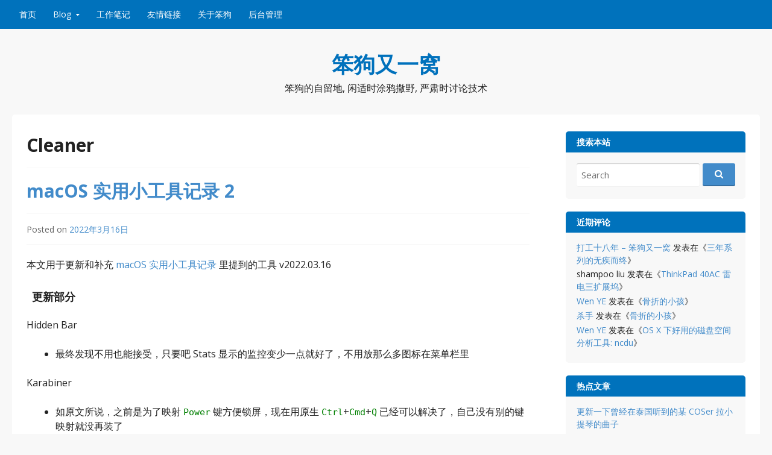

--- FILE ---
content_type: text/html; charset=UTF-8
request_url: https://www.yewen.us/blog/tag/cleaner/
body_size: 60667
content:
<!DOCTYPE html>
<html lang="lang="zh-Hans"">
<head>
  <meta charset="UTF-8">
  <meta name="viewport" content="width=device-width, initial-scale=1">
  <meta http-equiv="X-UA-Compatible" content="IE=Edge,chrome=1">
  <link rel="profile" href="http://gmpg.org/xfn/11">
  <title>Cleaner &#8211; 笨狗又一窝</title>
<meta name='robots' content='max-image-preview:large' />
<link rel='dns-prefetch' href='//www.yewen.us' />
<link rel='dns-prefetch' href='//secure.gravatar.com' />
<link rel='dns-prefetch' href='//stats.wp.com' />
<link rel='dns-prefetch' href='//fonts.googleapis.com' />
<link rel='dns-prefetch' href='//v0.wordpress.com' />
<link rel="alternate" type="application/rss+xml" title="笨狗又一窝 &raquo; Feed" href="https://www.yewen.us/blog/feed/" />
<link rel="alternate" type="application/rss+xml" title="笨狗又一窝 &raquo; 评论 Feed" href="https://www.yewen.us/blog/comments/feed/" />
<link rel="alternate" type="application/rss+xml" title="笨狗又一窝 &raquo; Cleaner 标签 Feed" href="https://www.yewen.us/blog/tag/cleaner/feed/" />
<style id='wp-img-auto-sizes-contain-inline-css' type='text/css'>
img:is([sizes=auto i],[sizes^="auto," i]){contain-intrinsic-size:3000px 1500px}
/*# sourceURL=wp-img-auto-sizes-contain-inline-css */
</style>
<style id='wp-emoji-styles-inline-css' type='text/css'>

	img.wp-smiley, img.emoji {
		display: inline !important;
		border: none !important;
		box-shadow: none !important;
		height: 1em !important;
		width: 1em !important;
		margin: 0 0.07em !important;
		vertical-align: -0.1em !important;
		background: none !important;
		padding: 0 !important;
	}
/*# sourceURL=wp-emoji-styles-inline-css */
</style>
<link rel='stylesheet' id='wp-block-library-css' href='https://www.yewen.us/blog/wp-includes/css/dist/block-library/style.min.css?ver=6.9' type='text/css' media='all' />
<style id='wp-block-categories-inline-css' type='text/css'>
.wp-block-categories{box-sizing:border-box}.wp-block-categories.alignleft{margin-right:2em}.wp-block-categories.alignright{margin-left:2em}.wp-block-categories.wp-block-categories-dropdown.aligncenter{text-align:center}.wp-block-categories .wp-block-categories__label{display:block;width:100%}
/*# sourceURL=https://www.yewen.us/blog/wp-includes/blocks/categories/style.min.css */
</style>
<style id='wp-block-tag-cloud-inline-css' type='text/css'>
.wp-block-tag-cloud{box-sizing:border-box}.wp-block-tag-cloud.aligncenter{justify-content:center;text-align:center}.wp-block-tag-cloud a{display:inline-block;margin-right:5px}.wp-block-tag-cloud span{display:inline-block;margin-left:5px;text-decoration:none}:root :where(.wp-block-tag-cloud.is-style-outline){display:flex;flex-wrap:wrap;gap:1ch}:root :where(.wp-block-tag-cloud.is-style-outline a){border:1px solid;font-size:unset!important;margin-right:0;padding:1ch 2ch;text-decoration:none!important}
/*# sourceURL=https://www.yewen.us/blog/wp-includes/blocks/tag-cloud/style.min.css */
</style>
<style id='wp-block-columns-inline-css' type='text/css'>
.wp-block-columns{box-sizing:border-box;display:flex;flex-wrap:wrap!important}@media (min-width:782px){.wp-block-columns{flex-wrap:nowrap!important}}.wp-block-columns{align-items:normal!important}.wp-block-columns.are-vertically-aligned-top{align-items:flex-start}.wp-block-columns.are-vertically-aligned-center{align-items:center}.wp-block-columns.are-vertically-aligned-bottom{align-items:flex-end}@media (max-width:781px){.wp-block-columns:not(.is-not-stacked-on-mobile)>.wp-block-column{flex-basis:100%!important}}@media (min-width:782px){.wp-block-columns:not(.is-not-stacked-on-mobile)>.wp-block-column{flex-basis:0;flex-grow:1}.wp-block-columns:not(.is-not-stacked-on-mobile)>.wp-block-column[style*=flex-basis]{flex-grow:0}}.wp-block-columns.is-not-stacked-on-mobile{flex-wrap:nowrap!important}.wp-block-columns.is-not-stacked-on-mobile>.wp-block-column{flex-basis:0;flex-grow:1}.wp-block-columns.is-not-stacked-on-mobile>.wp-block-column[style*=flex-basis]{flex-grow:0}:where(.wp-block-columns){margin-bottom:1.75em}:where(.wp-block-columns.has-background){padding:1.25em 2.375em}.wp-block-column{flex-grow:1;min-width:0;overflow-wrap:break-word;word-break:break-word}.wp-block-column.is-vertically-aligned-top{align-self:flex-start}.wp-block-column.is-vertically-aligned-center{align-self:center}.wp-block-column.is-vertically-aligned-bottom{align-self:flex-end}.wp-block-column.is-vertically-aligned-stretch{align-self:stretch}.wp-block-column.is-vertically-aligned-bottom,.wp-block-column.is-vertically-aligned-center,.wp-block-column.is-vertically-aligned-top{width:100%}
/*# sourceURL=https://www.yewen.us/blog/wp-includes/blocks/columns/style.min.css */
</style>
<style id='collapsing-archives-style-inline-css' type='text/css'>


/*# sourceURL=https://www.yewen.us/blog/wp-content/plugins/collapsing-archives/build/style-index.css */
</style>
<style id='global-styles-inline-css' type='text/css'>
:root{--wp--preset--aspect-ratio--square: 1;--wp--preset--aspect-ratio--4-3: 4/3;--wp--preset--aspect-ratio--3-4: 3/4;--wp--preset--aspect-ratio--3-2: 3/2;--wp--preset--aspect-ratio--2-3: 2/3;--wp--preset--aspect-ratio--16-9: 16/9;--wp--preset--aspect-ratio--9-16: 9/16;--wp--preset--color--black: #000000;--wp--preset--color--cyan-bluish-gray: #abb8c3;--wp--preset--color--white: #ffffff;--wp--preset--color--pale-pink: #f78da7;--wp--preset--color--vivid-red: #cf2e2e;--wp--preset--color--luminous-vivid-orange: #ff6900;--wp--preset--color--luminous-vivid-amber: #fcb900;--wp--preset--color--light-green-cyan: #7bdcb5;--wp--preset--color--vivid-green-cyan: #00d084;--wp--preset--color--pale-cyan-blue: #8ed1fc;--wp--preset--color--vivid-cyan-blue: #0693e3;--wp--preset--color--vivid-purple: #9b51e0;--wp--preset--gradient--vivid-cyan-blue-to-vivid-purple: linear-gradient(135deg,rgb(6,147,227) 0%,rgb(155,81,224) 100%);--wp--preset--gradient--light-green-cyan-to-vivid-green-cyan: linear-gradient(135deg,rgb(122,220,180) 0%,rgb(0,208,130) 100%);--wp--preset--gradient--luminous-vivid-amber-to-luminous-vivid-orange: linear-gradient(135deg,rgb(252,185,0) 0%,rgb(255,105,0) 100%);--wp--preset--gradient--luminous-vivid-orange-to-vivid-red: linear-gradient(135deg,rgb(255,105,0) 0%,rgb(207,46,46) 100%);--wp--preset--gradient--very-light-gray-to-cyan-bluish-gray: linear-gradient(135deg,rgb(238,238,238) 0%,rgb(169,184,195) 100%);--wp--preset--gradient--cool-to-warm-spectrum: linear-gradient(135deg,rgb(74,234,220) 0%,rgb(151,120,209) 20%,rgb(207,42,186) 40%,rgb(238,44,130) 60%,rgb(251,105,98) 80%,rgb(254,248,76) 100%);--wp--preset--gradient--blush-light-purple: linear-gradient(135deg,rgb(255,206,236) 0%,rgb(152,150,240) 100%);--wp--preset--gradient--blush-bordeaux: linear-gradient(135deg,rgb(254,205,165) 0%,rgb(254,45,45) 50%,rgb(107,0,62) 100%);--wp--preset--gradient--luminous-dusk: linear-gradient(135deg,rgb(255,203,112) 0%,rgb(199,81,192) 50%,rgb(65,88,208) 100%);--wp--preset--gradient--pale-ocean: linear-gradient(135deg,rgb(255,245,203) 0%,rgb(182,227,212) 50%,rgb(51,167,181) 100%);--wp--preset--gradient--electric-grass: linear-gradient(135deg,rgb(202,248,128) 0%,rgb(113,206,126) 100%);--wp--preset--gradient--midnight: linear-gradient(135deg,rgb(2,3,129) 0%,rgb(40,116,252) 100%);--wp--preset--font-size--small: 13px;--wp--preset--font-size--medium: 20px;--wp--preset--font-size--large: 36px;--wp--preset--font-size--x-large: 42px;--wp--preset--spacing--20: 0.44rem;--wp--preset--spacing--30: 0.67rem;--wp--preset--spacing--40: 1rem;--wp--preset--spacing--50: 1.5rem;--wp--preset--spacing--60: 2.25rem;--wp--preset--spacing--70: 3.38rem;--wp--preset--spacing--80: 5.06rem;--wp--preset--shadow--natural: 6px 6px 9px rgba(0, 0, 0, 0.2);--wp--preset--shadow--deep: 12px 12px 50px rgba(0, 0, 0, 0.4);--wp--preset--shadow--sharp: 6px 6px 0px rgba(0, 0, 0, 0.2);--wp--preset--shadow--outlined: 6px 6px 0px -3px rgb(255, 255, 255), 6px 6px rgb(0, 0, 0);--wp--preset--shadow--crisp: 6px 6px 0px rgb(0, 0, 0);}:where(.is-layout-flex){gap: 0.5em;}:where(.is-layout-grid){gap: 0.5em;}body .is-layout-flex{display: flex;}.is-layout-flex{flex-wrap: wrap;align-items: center;}.is-layout-flex > :is(*, div){margin: 0;}body .is-layout-grid{display: grid;}.is-layout-grid > :is(*, div){margin: 0;}:where(.wp-block-columns.is-layout-flex){gap: 2em;}:where(.wp-block-columns.is-layout-grid){gap: 2em;}:where(.wp-block-post-template.is-layout-flex){gap: 1.25em;}:where(.wp-block-post-template.is-layout-grid){gap: 1.25em;}.has-black-color{color: var(--wp--preset--color--black) !important;}.has-cyan-bluish-gray-color{color: var(--wp--preset--color--cyan-bluish-gray) !important;}.has-white-color{color: var(--wp--preset--color--white) !important;}.has-pale-pink-color{color: var(--wp--preset--color--pale-pink) !important;}.has-vivid-red-color{color: var(--wp--preset--color--vivid-red) !important;}.has-luminous-vivid-orange-color{color: var(--wp--preset--color--luminous-vivid-orange) !important;}.has-luminous-vivid-amber-color{color: var(--wp--preset--color--luminous-vivid-amber) !important;}.has-light-green-cyan-color{color: var(--wp--preset--color--light-green-cyan) !important;}.has-vivid-green-cyan-color{color: var(--wp--preset--color--vivid-green-cyan) !important;}.has-pale-cyan-blue-color{color: var(--wp--preset--color--pale-cyan-blue) !important;}.has-vivid-cyan-blue-color{color: var(--wp--preset--color--vivid-cyan-blue) !important;}.has-vivid-purple-color{color: var(--wp--preset--color--vivid-purple) !important;}.has-black-background-color{background-color: var(--wp--preset--color--black) !important;}.has-cyan-bluish-gray-background-color{background-color: var(--wp--preset--color--cyan-bluish-gray) !important;}.has-white-background-color{background-color: var(--wp--preset--color--white) !important;}.has-pale-pink-background-color{background-color: var(--wp--preset--color--pale-pink) !important;}.has-vivid-red-background-color{background-color: var(--wp--preset--color--vivid-red) !important;}.has-luminous-vivid-orange-background-color{background-color: var(--wp--preset--color--luminous-vivid-orange) !important;}.has-luminous-vivid-amber-background-color{background-color: var(--wp--preset--color--luminous-vivid-amber) !important;}.has-light-green-cyan-background-color{background-color: var(--wp--preset--color--light-green-cyan) !important;}.has-vivid-green-cyan-background-color{background-color: var(--wp--preset--color--vivid-green-cyan) !important;}.has-pale-cyan-blue-background-color{background-color: var(--wp--preset--color--pale-cyan-blue) !important;}.has-vivid-cyan-blue-background-color{background-color: var(--wp--preset--color--vivid-cyan-blue) !important;}.has-vivid-purple-background-color{background-color: var(--wp--preset--color--vivid-purple) !important;}.has-black-border-color{border-color: var(--wp--preset--color--black) !important;}.has-cyan-bluish-gray-border-color{border-color: var(--wp--preset--color--cyan-bluish-gray) !important;}.has-white-border-color{border-color: var(--wp--preset--color--white) !important;}.has-pale-pink-border-color{border-color: var(--wp--preset--color--pale-pink) !important;}.has-vivid-red-border-color{border-color: var(--wp--preset--color--vivid-red) !important;}.has-luminous-vivid-orange-border-color{border-color: var(--wp--preset--color--luminous-vivid-orange) !important;}.has-luminous-vivid-amber-border-color{border-color: var(--wp--preset--color--luminous-vivid-amber) !important;}.has-light-green-cyan-border-color{border-color: var(--wp--preset--color--light-green-cyan) !important;}.has-vivid-green-cyan-border-color{border-color: var(--wp--preset--color--vivid-green-cyan) !important;}.has-pale-cyan-blue-border-color{border-color: var(--wp--preset--color--pale-cyan-blue) !important;}.has-vivid-cyan-blue-border-color{border-color: var(--wp--preset--color--vivid-cyan-blue) !important;}.has-vivid-purple-border-color{border-color: var(--wp--preset--color--vivid-purple) !important;}.has-vivid-cyan-blue-to-vivid-purple-gradient-background{background: var(--wp--preset--gradient--vivid-cyan-blue-to-vivid-purple) !important;}.has-light-green-cyan-to-vivid-green-cyan-gradient-background{background: var(--wp--preset--gradient--light-green-cyan-to-vivid-green-cyan) !important;}.has-luminous-vivid-amber-to-luminous-vivid-orange-gradient-background{background: var(--wp--preset--gradient--luminous-vivid-amber-to-luminous-vivid-orange) !important;}.has-luminous-vivid-orange-to-vivid-red-gradient-background{background: var(--wp--preset--gradient--luminous-vivid-orange-to-vivid-red) !important;}.has-very-light-gray-to-cyan-bluish-gray-gradient-background{background: var(--wp--preset--gradient--very-light-gray-to-cyan-bluish-gray) !important;}.has-cool-to-warm-spectrum-gradient-background{background: var(--wp--preset--gradient--cool-to-warm-spectrum) !important;}.has-blush-light-purple-gradient-background{background: var(--wp--preset--gradient--blush-light-purple) !important;}.has-blush-bordeaux-gradient-background{background: var(--wp--preset--gradient--blush-bordeaux) !important;}.has-luminous-dusk-gradient-background{background: var(--wp--preset--gradient--luminous-dusk) !important;}.has-pale-ocean-gradient-background{background: var(--wp--preset--gradient--pale-ocean) !important;}.has-electric-grass-gradient-background{background: var(--wp--preset--gradient--electric-grass) !important;}.has-midnight-gradient-background{background: var(--wp--preset--gradient--midnight) !important;}.has-small-font-size{font-size: var(--wp--preset--font-size--small) !important;}.has-medium-font-size{font-size: var(--wp--preset--font-size--medium) !important;}.has-large-font-size{font-size: var(--wp--preset--font-size--large) !important;}.has-x-large-font-size{font-size: var(--wp--preset--font-size--x-large) !important;}
:where(.wp-block-columns.is-layout-flex){gap: 2em;}:where(.wp-block-columns.is-layout-grid){gap: 2em;}
/*# sourceURL=global-styles-inline-css */
</style>
<style id='core-block-supports-inline-css' type='text/css'>
.wp-container-core-columns-is-layout-9d6595d7{flex-wrap:nowrap;}
/*# sourceURL=core-block-supports-inline-css */
</style>

<style id='classic-theme-styles-inline-css' type='text/css'>
/*! This file is auto-generated */
.wp-block-button__link{color:#fff;background-color:#32373c;border-radius:9999px;box-shadow:none;text-decoration:none;padding:calc(.667em + 2px) calc(1.333em + 2px);font-size:1.125em}.wp-block-file__button{background:#32373c;color:#fff;text-decoration:none}
/*# sourceURL=/wp-includes/css/classic-themes.min.css */
</style>
<link rel='stylesheet' id='toc-screen-css' href='https://www.yewen.us/blog/wp-content/plugins/table-of-contents-plus/screen.min.css?ver=2411.1' type='text/css' media='all' />
<link rel='stylesheet' id='govpress-style-css' href='https://www.yewen.us/blog/wp-content/themes/yew/style.css?ver=6.9' type='text/css' media='all' />
<link rel='stylesheet' id='fontawesome-css' href='https://www.yewen.us/blog/wp-content/themes/govpress/fonts/font-awesome/font-awesome.css?ver=4.5.0' type='text/css' media='all' />
<link rel='stylesheet' id='govpress-open-sans-css' href='//fonts.googleapis.com/css?family=Open+Sans%3A300italic%2C400italic%2C600italic%2C700italic%2C400%2C600%2C700%2C300&#038;subset=latin%2Clatin-ext' type='text/css' media='screen' />
<script type="text/javascript" src="https://www.yewen.us/blog/wp-includes/js/jquery/jquery.min.js?ver=3.7.1" id="jquery-core-js"></script>
<script type="text/javascript" src="https://www.yewen.us/blog/wp-includes/js/jquery/jquery-migrate.min.js?ver=3.4.1" id="jquery-migrate-js"></script>
<link rel="https://api.w.org/" href="https://www.yewen.us/blog/wp-json/" /><link rel="alternate" title="JSON" type="application/json" href="https://www.yewen.us/blog/wp-json/wp/v2/tags/768" /><link rel="EditURI" type="application/rsd+xml" title="RSD" href="https://www.yewen.us/blog/xmlrpc.php?rsd" />
<meta name="generator" content="WordPress 6.9" />
	<style>img#wpstats{display:none}</style>
		<style type="text/css">.recentcomments a{display:inline !important;padding:0 !important;margin:0 !important;}</style>
<!-- Jetpack Open Graph Tags -->
<meta property="og:type" content="website" />
<meta property="og:title" content="Cleaner &#8211; 笨狗又一窝" />
<meta property="og:url" content="https://www.yewen.us/blog/tag/cleaner/" />
<meta property="og:site_name" content="笨狗又一窝" />
<meta property="og:image" content="https://s0.wp.com/i/blank.jpg" />
<meta property="og:image:width" content="200" />
<meta property="og:image:height" content="200" />
<meta property="og:image:alt" content="" />
<meta property="og:locale" content="zh_CN" />

<!-- End Jetpack Open Graph Tags -->
<!-- Custom Styling -->
<style type="text/css">
.site-description { color:#222222 }
#site-navigation, #hero-widgets, #secondary .widget-title, #home-page-featured .widget-title, .site-footer { background:#0072BC }
#content a { color:#428BCA }
#menu-icon a, .menu-icon-container a:before { color:#428BCA }
button, .button, input[type="button"], input[type="reset"], input[type="submit"] { background: #428BCA }\n#content a:hover, #content a:focus, #content a:active { color:#0072BC }
#menu-icon a:hover, #menu-icon a:focus, #menu-icon a:active { color:#0072BC }
</style>
<link rel='stylesheet' id='jetpack-top-posts-widget-css' href='https://www.yewen.us/blog/wp-content/plugins/jetpack/modules/widgets/top-posts/style.css?ver=20141013' type='text/css' media='all' />
</head>

<body class="archive tag tag-cleaner tag-768 wp-theme-govpress wp-child-theme-yew layout-sidebar-right">
<div id="page" class="hfeed site">

	
	<nav id="site-navigation" class="main-navigation" role="navigation">
		<div class="col-width">
			<h1 class="menu-toggle">Menu</h1>
			<a class="skip-link screen-reader-text" href="#content">Skip to content</a>

			<div class="menu-%e4%b8%bb%e9%a1%b5-container"><ul id="menu-%e4%b8%bb%e9%a1%b5" class="nav-menu"><li id="menu-item-1948" class="menu-item menu-item-type-post_type menu-item-object-page menu-item-1948"><a href="https://www.yewen.us/blog/index/">首页</a></li>
<li id="menu-item-1898" class="menu-item menu-item-type-custom menu-item-object-custom menu-item-home menu-item-has-children menu-item-1898"><a href="http://www.yewen.us/blog">Blog</a>
<ul class="sub-menu">
	<li id="menu-item-1938" class="menu-item menu-item-type-taxonomy menu-item-object-category menu-item-1938"><a href="https://www.yewen.us/blog/category/blabla/">碎碎念</a></li>
	<li id="menu-item-3142" class="menu-item menu-item-type-taxonomy menu-item-object-category menu-item-3142"><a href="https://www.yewen.us/blog/category/blabla/momo-and-aoao/">莫莫和奥奥</a></li>
	<li id="menu-item-1939" class="menu-item menu-item-type-taxonomy menu-item-object-category menu-item-1939"><a href="https://www.yewen.us/blog/category/tech-notes/">技术手记</a></li>
	<li id="menu-item-1940" class="menu-item menu-item-type-taxonomy menu-item-object-category menu-item-1940"><a href="https://www.yewen.us/blog/category/work-life/">工作点滴</a></li>
	<li id="menu-item-2588" class="menu-item menu-item-type-taxonomy menu-item-object-category menu-item-2588"><a href="https://www.yewen.us/blog/category/student/">学生时光</a></li>
</ul>
</li>
<li id="menu-item-1974" class="menu-item menu-item-type-post_type menu-item-object-page menu-item-1974"><a href="https://www.yewen.us/blog/work/">工作笔记</a></li>
<li id="menu-item-1897" class="menu-item menu-item-type-post_type menu-item-object-page menu-item-1897"><a href="https://www.yewen.us/blog/external-links/">友情链接</a></li>
<li id="menu-item-320" class="menu-item menu-item-type-post_type menu-item-object-page menu-item-320"><a href="https://www.yewen.us/blog/about/">关于笨狗</a></li>
<li id="menu-item-1899" class="menu-item menu-item-type-custom menu-item-object-custom menu-item-1899"><a href="http://www.yewen.us/blog/wp-admin/index.php">后台管理</a></li>
</ul></div>		</div>
	</nav><!-- #site-navigation -->

	<header id="masthead" class="site-header" role="banner">
		<div class="site-branding col-width">
						<h1 class="site-title"><a href="https://www.yewen.us/blog/" rel="home">笨狗又一窝</a></h1>
			<h2 class="site-description">笨狗的自留地, 闲适时涂鸦撒野, 严肃时讨论技术</h2>
		</div>
	</header><!-- #masthead -->

	
	<div class="col-width">
		<div id="content" class="site-content">

	<section id="primary" class="content-area">
		<div id="main" class="site-main" role="main">

		
			<header class="entry-header">
				<h1 class="entry-title">
					Cleaner				</h1>
							</header><!-- .page-header -->

						
				
<article id="post-3914" class="post-3914 post type-post status-publish format-standard hentry category-tech-notes tag-cleaner tag-hidden-bar tag-karabiner tag-keka tag-macos tag-mos tag-scroll-reverser tag-675">
	<header class="entry-header">
		<h1 class="entry-title"><a href="https://www.yewen.us/blog/2022/03/macos-utils-tools-2/" rel="bookmark">macOS 实用小工具记录 2</a></h1>

				<div class="entry-meta">
			<span class="posted-on">Posted on <a href="https://www.yewen.us/blog/2022/03/macos-utils-tools-2/" rel="bookmark"><time class="entry-date published" datetime="2022-03-16T14:14:52+08:00">2022年3月16日</time><time class="updated" datetime="2022-03-16T14:15:17+08:00">2022年3月16日</time></a></span><span class="byline"> by <span class="author vcard"><a class="url fn n" href="https://www.yewen.us/blog/author/snoopy/">snoopy</a></span></span>		</div><!-- .entry-meta -->
			</header><!-- .entry-header -->

		<div class="entry-content">
		<p>本文用于更新和补充 <a href="https://www.yewen.us/blog/2022/02/macos-utils-tools/" rel="noopener" target="_blank">macOS 实用小工具记录</a> 里提到的工具 v2022.03.16</p>
<h3>更新部分</h3>
<p>Hidden Bar</p>
<ul>
<li>最终发现不用也能接受，只要吧 Stats 显示的监控变少一点就好了，不用放那么多图标在菜单栏里</li>
</ul>
<p>Karabiner</p>
<ul>
<li>如原文所说，之前是为了映射 <code>Power</code> 键方便锁屏，现在用原生 <code>Ctrl</code>+<code>Cmd</code>+<code>Q</code> 已经可以解决了，自己没有别的键映射就没再装了</li>
</ul>
<p>Scroll Reverser</p>
<ul>
<li>这个工具的作者说未来会改为收费工具，虽然一直没有落地，但不想白嫖</li>
<li>另外是这个工具在 macOS Monterey 下（macOS 12.x）偶尔会失效，找到了另一个工具来替代</li>
</ul>
<h3>补充部分</h3>
<p>Cleaner</p>
<ul>
<li><a href="https://apps.apple.com/cn/app/cleaner-%E6%B8%85%E7%90%86%E6%B8%85%E6%B4%81%E5%B1%8F%E5%B9%95%E9%94%AE%E7%9B%98/id1597938160?mt=12" rel="noopener" target="_blank">https://apps.apple.com/cn/app/cleaner-%E6%B8%85%E7%90%86%E6%B8%85%E6%B4%81%E5%B1%8F%E5%B9%95%E9%94%AE%E7%9B%98/id1597938160?mt=12</a></li>
<li>一键锁屏并锁定键盘和触摸板，方便清洁屏幕和键盘时用。有很多工具有类似功能，这个目前免费且功能单纯，适合懒得去找大而全或付费工具的（开发者自己就有一大堆更复杂的工具）</li>
</ul>
<p>Keka</p>
<ul>
<li><a href="https://www.keka.io" rel="noopener" target="_blank">https://www.keka.io</a></li>
<li>压缩解压工具，命令行版的 p7zip 对非专业用户还是不够友好</li>
</ul>
<p>MOS</p>
<ul>
<li><a href="https://mos.caldis.me/" rel="noopener" target="_blank">https://mos.caldis.me/</a></li>
<li>替代 Scroll Reverser 的小工具，将鼠标的滚轮方向单独调整成跟 Windows 下方向一样，保留触摸板是原生方向</li>
<li>在 GitHub 上有免费开源，也可以 brew 安装，界面看起来更现代化一些</li>
</ul>
			</div><!-- .entry-content -->
	
	<footer class="entry-meta">
		<ul class="entry-meta-taxonomy">
		            <li>分类</li>
			<li class="category-link"><a href="https://www.yewen.us/blog/category/tech-notes/">技术手记</a></li>            <li>标签</li>
			<li><a href="https://www.yewen.us/blog/tag/cleaner/" rel="tag">Cleaner</a></li><li><a href="https://www.yewen.us/blog/tag/hidden-bar/" rel="tag">Hidden Bar</a></li><li><a href="https://www.yewen.us/blog/tag/karabiner/" rel="tag">Karabiner</a></li><li><a href="https://www.yewen.us/blog/tag/keka/" rel="tag">Keka</a></li><li><a href="https://www.yewen.us/blog/tag/macos/" rel="tag">macOS</a></li><li><a href="https://www.yewen.us/blog/tag/mos/" rel="tag">MOS</a></li><li><a href="https://www.yewen.us/blog/tag/scroll-reverser/" rel="tag">Scroll Reverser</a></li><li><a href="https://www.yewen.us/blog/tag/%e5%b0%8f%e5%b7%a5%e5%85%b7/" rel="tag">小工具</a></li>		
			            <li>评论</li>
			<li class="comments-link"><a href="https://www.yewen.us/blog/2022/03/macos-utils-tools-2/#comments"><span class="dsq-postid" data-dsqidentifier="3914 https://www.yewen.us/blog/?p=3914">1 Comment</span></a></li>
			
					</ul>
	</footer><!-- .entry-meta -->

</article><!-- #post-## -->

			
			
		
		</div><!-- #main -->
	</section><!-- #primary -->



	<div id="secondary" class="widget-area" role="complementary">
				<aside id="search-4" class="widget widget_search"><h1 class="widget-title">搜索本站</h1><form role="search" method="get" class="search-form" action="https://www.yewen.us/blog/">
	<label>
		<span class="screen-reader-text">Search for:</span>
		<input type="search" class="search-field" placeholder="Search" value="" name="s" title="Search for:" />
	</label>
	<input type="submit" class="fa search-submit" value="&#xf002;" />
</form>
</aside><aside id="recent-comments-2" class="widget widget_recent_comments"><h1 class="widget-title">近期评论</h1><ul id="recentcomments"><li class="recentcomments"><span class="comment-author-link"><a href="https://www.yewen.us/blog/2025/07/worked-18-years/" class="url" rel="ugc">打工十八年 &#8211; 笨狗又一窝</a></span> 发表在《<a href="https://www.yewen.us/blog/2019/09/no-more-3-years/#comment-1340">三年系列的无疾而终</a>》</li><li class="recentcomments"><span class="comment-author-link">shampoo liu</span> 发表在《<a href="https://www.yewen.us/blog/2023/08/thinkpad-40ac-thunderbolt-3-dock/#comment-1339">ThinkPad 40AC 雷电三扩展坞</a>》</li><li class="recentcomments"><span class="comment-author-link"><a href="http://yewen.us" class="url" rel="ugc external nofollow">Wen YE</a></span> 发表在《<a href="https://www.yewen.us/blog/2024/11/fractured-child/#comment-1338">骨折的小孩</a>》</li><li class="recentcomments"><span class="comment-author-link"><a href="https://iwww.me" class="url" rel="ugc external nofollow">杀手</a></span> 发表在《<a href="https://www.yewen.us/blog/2024/11/fractured-child/#comment-1337">骨折的小孩</a>》</li><li class="recentcomments"><span class="comment-author-link"><a href="http://yewen.us" class="url" rel="ugc external nofollow">Wen YE</a></span> 发表在《<a href="https://www.yewen.us/blog/2015/09/ncdu-on-os-x/#comment-1332">OS X 下好用的磁盘空间分析工具: ncdu</a>》</li></ul></aside><aside id="top-posts-2" class="widget widget_top-posts"><h1 class="widget-title">热点文章</h1><ul><li><a href="https://www.yewen.us/blog/2023/03/rather-be/" class="bump-view" data-bump-view="tp">更新一下曾经在泰国听到的某 COSer 拉小提琴的曲子</a></li><li><a href="https://www.yewen.us/blog/2014/06/lock-a-mac/" class="bump-view" data-bump-view="tp">Mac 锁屏的各种方法</a></li><li><a href="https://www.yewen.us/blog/2018/11/how-does-google-make-money/" class="bump-view" data-bump-view="tp">民智未开：Google 靠什么赚钱？</a></li><li><a href="https://www.yewen.us/blog/2020/03/macos-mouse-scroll-direction-reverse/" class="bump-view" data-bump-view="tp">macOS 下维持鼠标滚动方向和 Windows 一致</a></li><li><a href="https://www.yewen.us/blog/2009/09/zz-%e8%bf%bd%e5%a5%b3%e5%ad%a9%e5%a5%bd%e6%af%94%e5%81%9a-oj/" class="bump-view" data-bump-view="tp">[zz] 追女孩好比做 OJ</a></li><li><a href="https://www.yewen.us/blog/2016/01/keep-hover-on-web-page/" class="bump-view" data-bump-view="tp">前端奇技淫巧之保持悬浮状态</a></li><li><a href="https://www.yewen.us/blog/2017/10/auto-login-and-lock-screen-after-windows-10-restarted/" class="bump-view" data-bump-view="tp">Windows 10 开机自动登录并锁屏</a></li></ul></aside><aside id="block-8" class="widget widget_block"><div class="wp-block-collapsing-archives"><h2 class='widget-title'>archives</h2><ul id='widget-collapsArch-block-8-top'>  <li class='collapsing-archives collapse'><span title='click to collapse' class='collapsing-archives collapse'><span class='sym'>&#x25BC;</span></span><a href='https://www.yewen.us/blog/2026/'>2026  <span class="yearCount">(2)</span>
</a>
    <div  id='collapsArch-2026:block-8'>
    <ul>
      <li class='collapsing-archives collapse'><span title='click to collapse' class='collapsing-archives collapse'><span class='sym'>&#x25BC;</span></span><a href='https://www.yewen.us/blog/2026/01/' title='1 月'>1 月  <span class="monthCount">(2)</span>
</a>
        <div  id='collapsArch-2026-1:block-8'>
        <ul>
          <li class='collapsing-archives item'><a href='https://www.yewen.us/blog/2026/01/tour-to-boracay-part0/' title='长滩游 part0'>长滩游 part0 01/06</a></li>
          <li class='collapsing-archives item'><a href='https://www.yewen.us/blog/2026/01/tour-to-disney-shanghai/' title='2016上海迪士尼简略游记'>2016上海迪士尼简略游记 01/05</a></li>
        </div>
      </li> <!-- close expanded month --> 
  </ul>
     </div>
  </li> <!-- end year -->
  <li class='collapsing-archives expand'><span title='click to expand' class='collapsing-archives expand'><span class='sym'>&#x25BA;</span></span><a href='https://www.yewen.us/blog/2025/'>2025  <span class="yearCount">(2)</span>
</a>
    <div style='display:none' id='collapsArch-2025:block-8'>
    <ul>
      <li class='collapsing-archives expand'><span title='click to expand' class='collapsing-archives expand'><span class='sym'>&#x25BA;</span></span><a href='https://www.yewen.us/blog/2025/12/' title='12 月'>12 月  <span class="monthCount">(1)</span>
</a>
        <div style='display:none' id='collapsArch-2025-12:block-8'>
       </div>
      </li> <!-- close expanded month --> 
      <li class='collapsing-archives expand'><span title='click to expand' class='collapsing-archives expand'><span class='sym'>&#x25BA;</span></span><a href='https://www.yewen.us/blog/2025/07/' title='7 月'>7 月  <span class="monthCount">(1)</span>
</a>
        <div style='display:none' id='collapsArch-2025-7:block-8'>
        </div>
      </li> <!-- close expanded month --> 
  </ul>
     </div>
  </li> <!-- end year -->
  <li class='collapsing-archives expand'><span title='click to expand' class='collapsing-archives expand'><span class='sym'>&#x25BA;</span></span><a href='https://www.yewen.us/blog/2024/'>2024  <span class="yearCount">(7)</span>
</a>
    <div style='display:none' id='collapsArch-2024:block-8'>
    <ul>
      <li class='collapsing-archives expand'><span title='click to expand' class='collapsing-archives expand'><span class='sym'>&#x25BA;</span></span><a href='https://www.yewen.us/blog/2024/12/' title='12 月'>12 月  <span class="monthCount">(1)</span>
</a>
        <div style='display:none' id='collapsArch-2024-12:block-8'>
       </div>
      </li> <!-- close expanded month --> 
      <li class='collapsing-archives expand'><span title='click to expand' class='collapsing-archives expand'><span class='sym'>&#x25BA;</span></span><a href='https://www.yewen.us/blog/2024/11/' title='11 月'>11 月  <span class="monthCount">(1)</span>
</a>
        <div style='display:none' id='collapsArch-2024-11:block-8'>
       </div>
      </li> <!-- close expanded month --> 
      <li class='collapsing-archives expand'><span title='click to expand' class='collapsing-archives expand'><span class='sym'>&#x25BA;</span></span><a href='https://www.yewen.us/blog/2024/10/' title='10 月'>10 月  <span class="monthCount">(1)</span>
</a>
        <div style='display:none' id='collapsArch-2024-10:block-8'>
       </div>
      </li> <!-- close expanded month --> 
      <li class='collapsing-archives expand'><span title='click to expand' class='collapsing-archives expand'><span class='sym'>&#x25BA;</span></span><a href='https://www.yewen.us/blog/2024/08/' title='8 月'>8 月  <span class="monthCount">(1)</span>
</a>
        <div style='display:none' id='collapsArch-2024-8:block-8'>
       </div>
      </li> <!-- close expanded month --> 
      <li class='collapsing-archives expand'><span title='click to expand' class='collapsing-archives expand'><span class='sym'>&#x25BA;</span></span><a href='https://www.yewen.us/blog/2024/05/' title='5 月'>5 月  <span class="monthCount">(1)</span>
</a>
        <div style='display:none' id='collapsArch-2024-5:block-8'>
       </div>
      </li> <!-- close expanded month --> 
      <li class='collapsing-archives expand'><span title='click to expand' class='collapsing-archives expand'><span class='sym'>&#x25BA;</span></span><a href='https://www.yewen.us/blog/2024/04/' title='4 月'>4 月  <span class="monthCount">(1)</span>
</a>
        <div style='display:none' id='collapsArch-2024-4:block-8'>
       </div>
      </li> <!-- close expanded month --> 
      <li class='collapsing-archives expand'><span title='click to expand' class='collapsing-archives expand'><span class='sym'>&#x25BA;</span></span><a href='https://www.yewen.us/blog/2024/01/' title='1 月'>1 月  <span class="monthCount">(1)</span>
</a>
        <div style='display:none' id='collapsArch-2024-1:block-8'>
        </div>
      </li> <!-- close expanded month --> 
  </ul>
     </div>
  </li> <!-- end year -->
  <li class='collapsing-archives expand'><span title='click to expand' class='collapsing-archives expand'><span class='sym'>&#x25BA;</span></span><a href='https://www.yewen.us/blog/2023/'>2023  <span class="yearCount">(9)</span>
</a>
    <div style='display:none' id='collapsArch-2023:block-8'>
    <ul>
      <li class='collapsing-archives expand'><span title='click to expand' class='collapsing-archives expand'><span class='sym'>&#x25BA;</span></span><a href='https://www.yewen.us/blog/2023/11/' title='11 月'>11 月  <span class="monthCount">(1)</span>
</a>
        <div style='display:none' id='collapsArch-2023-11:block-8'>
       </div>
      </li> <!-- close expanded month --> 
      <li class='collapsing-archives expand'><span title='click to expand' class='collapsing-archives expand'><span class='sym'>&#x25BA;</span></span><a href='https://www.yewen.us/blog/2023/08/' title='8 月'>8 月  <span class="monthCount">(2)</span>
</a>
        <div style='display:none' id='collapsArch-2023-8:block-8'>
       </div>
      </li> <!-- close expanded month --> 
      <li class='collapsing-archives expand'><span title='click to expand' class='collapsing-archives expand'><span class='sym'>&#x25BA;</span></span><a href='https://www.yewen.us/blog/2023/07/' title='7 月'>7 月  <span class="monthCount">(2)</span>
</a>
        <div style='display:none' id='collapsArch-2023-7:block-8'>
       </div>
      </li> <!-- close expanded month --> 
      <li class='collapsing-archives expand'><span title='click to expand' class='collapsing-archives expand'><span class='sym'>&#x25BA;</span></span><a href='https://www.yewen.us/blog/2023/06/' title='6 月'>6 月  <span class="monthCount">(1)</span>
</a>
        <div style='display:none' id='collapsArch-2023-6:block-8'>
       </div>
      </li> <!-- close expanded month --> 
      <li class='collapsing-archives expand'><span title='click to expand' class='collapsing-archives expand'><span class='sym'>&#x25BA;</span></span><a href='https://www.yewen.us/blog/2023/04/' title='4 月'>4 月  <span class="monthCount">(1)</span>
</a>
        <div style='display:none' id='collapsArch-2023-4:block-8'>
       </div>
      </li> <!-- close expanded month --> 
      <li class='collapsing-archives expand'><span title='click to expand' class='collapsing-archives expand'><span class='sym'>&#x25BA;</span></span><a href='https://www.yewen.us/blog/2023/03/' title='3 月'>3 月  <span class="monthCount">(1)</span>
</a>
        <div style='display:none' id='collapsArch-2023-3:block-8'>
       </div>
      </li> <!-- close expanded month --> 
      <li class='collapsing-archives expand'><span title='click to expand' class='collapsing-archives expand'><span class='sym'>&#x25BA;</span></span><a href='https://www.yewen.us/blog/2023/01/' title='1 月'>1 月  <span class="monthCount">(1)</span>
</a>
        <div style='display:none' id='collapsArch-2023-1:block-8'>
        </div>
      </li> <!-- close expanded month --> 
  </ul>
     </div>
  </li> <!-- end year -->
  <li class='collapsing-archives expand'><span title='click to expand' class='collapsing-archives expand'><span class='sym'>&#x25BA;</span></span><a href='https://www.yewen.us/blog/2022/'>2022  <span class="yearCount">(8)</span>
</a>
    <div style='display:none' id='collapsArch-2022:block-8'>
    <ul>
      <li class='collapsing-archives expand'><span title='click to expand' class='collapsing-archives expand'><span class='sym'>&#x25BA;</span></span><a href='https://www.yewen.us/blog/2022/12/' title='12 月'>12 月  <span class="monthCount">(1)</span>
</a>
        <div style='display:none' id='collapsArch-2022-12:block-8'>
       </div>
      </li> <!-- close expanded month --> 
      <li class='collapsing-archives expand'><span title='click to expand' class='collapsing-archives expand'><span class='sym'>&#x25BA;</span></span><a href='https://www.yewen.us/blog/2022/11/' title='11 月'>11 月  <span class="monthCount">(1)</span>
</a>
        <div style='display:none' id='collapsArch-2022-11:block-8'>
       </div>
      </li> <!-- close expanded month --> 
      <li class='collapsing-archives expand'><span title='click to expand' class='collapsing-archives expand'><span class='sym'>&#x25BA;</span></span><a href='https://www.yewen.us/blog/2022/08/' title='8 月'>8 月  <span class="monthCount">(1)</span>
</a>
        <div style='display:none' id='collapsArch-2022-8:block-8'>
       </div>
      </li> <!-- close expanded month --> 
      <li class='collapsing-archives expand'><span title='click to expand' class='collapsing-archives expand'><span class='sym'>&#x25BA;</span></span><a href='https://www.yewen.us/blog/2022/07/' title='7 月'>7 月  <span class="monthCount">(1)</span>
</a>
        <div style='display:none' id='collapsArch-2022-7:block-8'>
       </div>
      </li> <!-- close expanded month --> 
      <li class='collapsing-archives expand'><span title='click to expand' class='collapsing-archives expand'><span class='sym'>&#x25BA;</span></span><a href='https://www.yewen.us/blog/2022/06/' title='6 月'>6 月  <span class="monthCount">(1)</span>
</a>
        <div style='display:none' id='collapsArch-2022-6:block-8'>
       </div>
      </li> <!-- close expanded month --> 
      <li class='collapsing-archives expand'><span title='click to expand' class='collapsing-archives expand'><span class='sym'>&#x25BA;</span></span><a href='https://www.yewen.us/blog/2022/05/' title='5 月'>5 月  <span class="monthCount">(1)</span>
</a>
        <div style='display:none' id='collapsArch-2022-5:block-8'>
       </div>
      </li> <!-- close expanded month --> 
      <li class='collapsing-archives expand'><span title='click to expand' class='collapsing-archives expand'><span class='sym'>&#x25BA;</span></span><a href='https://www.yewen.us/blog/2022/03/' title='3 月'>3 月  <span class="monthCount">(1)</span>
</a>
        <div style='display:none' id='collapsArch-2022-3:block-8'>
       </div>
      </li> <!-- close expanded month --> 
      <li class='collapsing-archives expand'><span title='click to expand' class='collapsing-archives expand'><span class='sym'>&#x25BA;</span></span><a href='https://www.yewen.us/blog/2022/02/' title='2 月'>2 月  <span class="monthCount">(1)</span>
</a>
        <div style='display:none' id='collapsArch-2022-2:block-8'>
        </div>
      </li> <!-- close expanded month --> 
  </ul>
     </div>
  </li> <!-- end year -->
  <li class='collapsing-archives expand'><span title='click to expand' class='collapsing-archives expand'><span class='sym'>&#x25BA;</span></span><a href='https://www.yewen.us/blog/2021/'>2021  <span class="yearCount">(7)</span>
</a>
    <div style='display:none' id='collapsArch-2021:block-8'>
    <ul>
      <li class='collapsing-archives expand'><span title='click to expand' class='collapsing-archives expand'><span class='sym'>&#x25BA;</span></span><a href='https://www.yewen.us/blog/2021/11/' title='11 月'>11 月  <span class="monthCount">(1)</span>
</a>
        <div style='display:none' id='collapsArch-2021-11:block-8'>
       </div>
      </li> <!-- close expanded month --> 
      <li class='collapsing-archives expand'><span title='click to expand' class='collapsing-archives expand'><span class='sym'>&#x25BA;</span></span><a href='https://www.yewen.us/blog/2021/10/' title='10 月'>10 月  <span class="monthCount">(2)</span>
</a>
        <div style='display:none' id='collapsArch-2021-10:block-8'>
       </div>
      </li> <!-- close expanded month --> 
      <li class='collapsing-archives expand'><span title='click to expand' class='collapsing-archives expand'><span class='sym'>&#x25BA;</span></span><a href='https://www.yewen.us/blog/2021/06/' title='6 月'>6 月  <span class="monthCount">(3)</span>
</a>
        <div style='display:none' id='collapsArch-2021-6:block-8'>
       </div>
      </li> <!-- close expanded month --> 
      <li class='collapsing-archives expand'><span title='click to expand' class='collapsing-archives expand'><span class='sym'>&#x25BA;</span></span><a href='https://www.yewen.us/blog/2021/02/' title='2 月'>2 月  <span class="monthCount">(1)</span>
</a>
        <div style='display:none' id='collapsArch-2021-2:block-8'>
        </div>
      </li> <!-- close expanded month --> 
  </ul>
     </div>
  </li> <!-- end year -->
  <li class='collapsing-archives expand'><span title='click to expand' class='collapsing-archives expand'><span class='sym'>&#x25BA;</span></span><a href='https://www.yewen.us/blog/2020/'>2020  <span class="yearCount">(16)</span>
</a>
    <div style='display:none' id='collapsArch-2020:block-8'>
    <ul>
      <li class='collapsing-archives expand'><span title='click to expand' class='collapsing-archives expand'><span class='sym'>&#x25BA;</span></span><a href='https://www.yewen.us/blog/2020/12/' title='12 月'>12 月  <span class="monthCount">(3)</span>
</a>
        <div style='display:none' id='collapsArch-2020-12:block-8'>
       </div>
      </li> <!-- close expanded month --> 
      <li class='collapsing-archives expand'><span title='click to expand' class='collapsing-archives expand'><span class='sym'>&#x25BA;</span></span><a href='https://www.yewen.us/blog/2020/08/' title='8 月'>8 月  <span class="monthCount">(4)</span>
</a>
        <div style='display:none' id='collapsArch-2020-8:block-8'>
       </div>
      </li> <!-- close expanded month --> 
      <li class='collapsing-archives expand'><span title='click to expand' class='collapsing-archives expand'><span class='sym'>&#x25BA;</span></span><a href='https://www.yewen.us/blog/2020/07/' title='7 月'>7 月  <span class="monthCount">(2)</span>
</a>
        <div style='display:none' id='collapsArch-2020-7:block-8'>
       </div>
      </li> <!-- close expanded month --> 
      <li class='collapsing-archives expand'><span title='click to expand' class='collapsing-archives expand'><span class='sym'>&#x25BA;</span></span><a href='https://www.yewen.us/blog/2020/04/' title='4 月'>4 月  <span class="monthCount">(3)</span>
</a>
        <div style='display:none' id='collapsArch-2020-4:block-8'>
       </div>
      </li> <!-- close expanded month --> 
      <li class='collapsing-archives expand'><span title='click to expand' class='collapsing-archives expand'><span class='sym'>&#x25BA;</span></span><a href='https://www.yewen.us/blog/2020/03/' title='3 月'>3 月  <span class="monthCount">(2)</span>
</a>
        <div style='display:none' id='collapsArch-2020-3:block-8'>
       </div>
      </li> <!-- close expanded month --> 
      <li class='collapsing-archives expand'><span title='click to expand' class='collapsing-archives expand'><span class='sym'>&#x25BA;</span></span><a href='https://www.yewen.us/blog/2020/02/' title='2 月'>2 月  <span class="monthCount">(1)</span>
</a>
        <div style='display:none' id='collapsArch-2020-2:block-8'>
       </div>
      </li> <!-- close expanded month --> 
      <li class='collapsing-archives expand'><span title='click to expand' class='collapsing-archives expand'><span class='sym'>&#x25BA;</span></span><a href='https://www.yewen.us/blog/2020/01/' title='1 月'>1 月  <span class="monthCount">(1)</span>
</a>
        <div style='display:none' id='collapsArch-2020-1:block-8'>
        </div>
      </li> <!-- close expanded month --> 
  </ul>
     </div>
  </li> <!-- end year -->
  <li class='collapsing-archives expand'><span title='click to expand' class='collapsing-archives expand'><span class='sym'>&#x25BA;</span></span><a href='https://www.yewen.us/blog/2019/'>2019  <span class="yearCount">(28)</span>
</a>
    <div style='display:none' id='collapsArch-2019:block-8'>
    <ul>
      <li class='collapsing-archives expand'><span title='click to expand' class='collapsing-archives expand'><span class='sym'>&#x25BA;</span></span><a href='https://www.yewen.us/blog/2019/12/' title='12 月'>12 月  <span class="monthCount">(1)</span>
</a>
        <div style='display:none' id='collapsArch-2019-12:block-8'>
       </div>
      </li> <!-- close expanded month --> 
      <li class='collapsing-archives expand'><span title='click to expand' class='collapsing-archives expand'><span class='sym'>&#x25BA;</span></span><a href='https://www.yewen.us/blog/2019/11/' title='11 月'>11 月  <span class="monthCount">(2)</span>
</a>
        <div style='display:none' id='collapsArch-2019-11:block-8'>
       </div>
      </li> <!-- close expanded month --> 
      <li class='collapsing-archives expand'><span title='click to expand' class='collapsing-archives expand'><span class='sym'>&#x25BA;</span></span><a href='https://www.yewen.us/blog/2019/09/' title='9 月'>9 月  <span class="monthCount">(2)</span>
</a>
        <div style='display:none' id='collapsArch-2019-9:block-8'>
       </div>
      </li> <!-- close expanded month --> 
      <li class='collapsing-archives expand'><span title='click to expand' class='collapsing-archives expand'><span class='sym'>&#x25BA;</span></span><a href='https://www.yewen.us/blog/2019/08/' title='8 月'>8 月  <span class="monthCount">(3)</span>
</a>
        <div style='display:none' id='collapsArch-2019-8:block-8'>
       </div>
      </li> <!-- close expanded month --> 
      <li class='collapsing-archives expand'><span title='click to expand' class='collapsing-archives expand'><span class='sym'>&#x25BA;</span></span><a href='https://www.yewen.us/blog/2019/07/' title='7 月'>7 月  <span class="monthCount">(2)</span>
</a>
        <div style='display:none' id='collapsArch-2019-7:block-8'>
       </div>
      </li> <!-- close expanded month --> 
      <li class='collapsing-archives expand'><span title='click to expand' class='collapsing-archives expand'><span class='sym'>&#x25BA;</span></span><a href='https://www.yewen.us/blog/2019/06/' title='6 月'>6 月  <span class="monthCount">(4)</span>
</a>
        <div style='display:none' id='collapsArch-2019-6:block-8'>
       </div>
      </li> <!-- close expanded month --> 
      <li class='collapsing-archives expand'><span title='click to expand' class='collapsing-archives expand'><span class='sym'>&#x25BA;</span></span><a href='https://www.yewen.us/blog/2019/05/' title='5 月'>5 月  <span class="monthCount">(9)</span>
</a>
        <div style='display:none' id='collapsArch-2019-5:block-8'>
       </div>
      </li> <!-- close expanded month --> 
      <li class='collapsing-archives expand'><span title='click to expand' class='collapsing-archives expand'><span class='sym'>&#x25BA;</span></span><a href='https://www.yewen.us/blog/2019/03/' title='3 月'>3 月  <span class="monthCount">(3)</span>
</a>
        <div style='display:none' id='collapsArch-2019-3:block-8'>
       </div>
      </li> <!-- close expanded month --> 
      <li class='collapsing-archives expand'><span title='click to expand' class='collapsing-archives expand'><span class='sym'>&#x25BA;</span></span><a href='https://www.yewen.us/blog/2019/01/' title='1 月'>1 月  <span class="monthCount">(2)</span>
</a>
        <div style='display:none' id='collapsArch-2019-1:block-8'>
        </div>
      </li> <!-- close expanded month --> 
  </ul>
     </div>
  </li> <!-- end year -->
  <li class='collapsing-archives expand'><span title='click to expand' class='collapsing-archives expand'><span class='sym'>&#x25BA;</span></span><a href='https://www.yewen.us/blog/2018/'>2018  <span class="yearCount">(27)</span>
</a>
    <div style='display:none' id='collapsArch-2018:block-8'>
    <ul>
      <li class='collapsing-archives expand'><span title='click to expand' class='collapsing-archives expand'><span class='sym'>&#x25BA;</span></span><a href='https://www.yewen.us/blog/2018/12/' title='12 月'>12 月  <span class="monthCount">(4)</span>
</a>
        <div style='display:none' id='collapsArch-2018-12:block-8'>
       </div>
      </li> <!-- close expanded month --> 
      <li class='collapsing-archives expand'><span title='click to expand' class='collapsing-archives expand'><span class='sym'>&#x25BA;</span></span><a href='https://www.yewen.us/blog/2018/11/' title='11 月'>11 月  <span class="monthCount">(2)</span>
</a>
        <div style='display:none' id='collapsArch-2018-11:block-8'>
       </div>
      </li> <!-- close expanded month --> 
      <li class='collapsing-archives expand'><span title='click to expand' class='collapsing-archives expand'><span class='sym'>&#x25BA;</span></span><a href='https://www.yewen.us/blog/2018/10/' title='10 月'>10 月  <span class="monthCount">(4)</span>
</a>
        <div style='display:none' id='collapsArch-2018-10:block-8'>
       </div>
      </li> <!-- close expanded month --> 
      <li class='collapsing-archives expand'><span title='click to expand' class='collapsing-archives expand'><span class='sym'>&#x25BA;</span></span><a href='https://www.yewen.us/blog/2018/09/' title='9 月'>9 月  <span class="monthCount">(2)</span>
</a>
        <div style='display:none' id='collapsArch-2018-9:block-8'>
       </div>
      </li> <!-- close expanded month --> 
      <li class='collapsing-archives expand'><span title='click to expand' class='collapsing-archives expand'><span class='sym'>&#x25BA;</span></span><a href='https://www.yewen.us/blog/2018/08/' title='8 月'>8 月  <span class="monthCount">(5)</span>
</a>
        <div style='display:none' id='collapsArch-2018-8:block-8'>
       </div>
      </li> <!-- close expanded month --> 
      <li class='collapsing-archives expand'><span title='click to expand' class='collapsing-archives expand'><span class='sym'>&#x25BA;</span></span><a href='https://www.yewen.us/blog/2018/07/' title='7 月'>7 月  <span class="monthCount">(1)</span>
</a>
        <div style='display:none' id='collapsArch-2018-7:block-8'>
       </div>
      </li> <!-- close expanded month --> 
      <li class='collapsing-archives expand'><span title='click to expand' class='collapsing-archives expand'><span class='sym'>&#x25BA;</span></span><a href='https://www.yewen.us/blog/2018/06/' title='6 月'>6 月  <span class="monthCount">(1)</span>
</a>
        <div style='display:none' id='collapsArch-2018-6:block-8'>
       </div>
      </li> <!-- close expanded month --> 
      <li class='collapsing-archives expand'><span title='click to expand' class='collapsing-archives expand'><span class='sym'>&#x25BA;</span></span><a href='https://www.yewen.us/blog/2018/05/' title='5 月'>5 月  <span class="monthCount">(2)</span>
</a>
        <div style='display:none' id='collapsArch-2018-5:block-8'>
       </div>
      </li> <!-- close expanded month --> 
      <li class='collapsing-archives expand'><span title='click to expand' class='collapsing-archives expand'><span class='sym'>&#x25BA;</span></span><a href='https://www.yewen.us/blog/2018/04/' title='4 月'>4 月  <span class="monthCount">(1)</span>
</a>
        <div style='display:none' id='collapsArch-2018-4:block-8'>
       </div>
      </li> <!-- close expanded month --> 
      <li class='collapsing-archives expand'><span title='click to expand' class='collapsing-archives expand'><span class='sym'>&#x25BA;</span></span><a href='https://www.yewen.us/blog/2018/03/' title='3 月'>3 月  <span class="monthCount">(1)</span>
</a>
        <div style='display:none' id='collapsArch-2018-3:block-8'>
       </div>
      </li> <!-- close expanded month --> 
      <li class='collapsing-archives expand'><span title='click to expand' class='collapsing-archives expand'><span class='sym'>&#x25BA;</span></span><a href='https://www.yewen.us/blog/2018/02/' title='2 月'>2 月  <span class="monthCount">(1)</span>
</a>
        <div style='display:none' id='collapsArch-2018-2:block-8'>
       </div>
      </li> <!-- close expanded month --> 
      <li class='collapsing-archives expand'><span title='click to expand' class='collapsing-archives expand'><span class='sym'>&#x25BA;</span></span><a href='https://www.yewen.us/blog/2018/01/' title='1 月'>1 月  <span class="monthCount">(3)</span>
</a>
        <div style='display:none' id='collapsArch-2018-1:block-8'>
        </div>
      </li> <!-- close expanded month --> 
  </ul>
     </div>
  </li> <!-- end year -->
  <li class='collapsing-archives expand'><span title='click to expand' class='collapsing-archives expand'><span class='sym'>&#x25BA;</span></span><a href='https://www.yewen.us/blog/2017/'>2017  <span class="yearCount">(28)</span>
</a>
    <div style='display:none' id='collapsArch-2017:block-8'>
    <ul>
      <li class='collapsing-archives expand'><span title='click to expand' class='collapsing-archives expand'><span class='sym'>&#x25BA;</span></span><a href='https://www.yewen.us/blog/2017/12/' title='12 月'>12 月  <span class="monthCount">(1)</span>
</a>
        <div style='display:none' id='collapsArch-2017-12:block-8'>
       </div>
      </li> <!-- close expanded month --> 
      <li class='collapsing-archives expand'><span title='click to expand' class='collapsing-archives expand'><span class='sym'>&#x25BA;</span></span><a href='https://www.yewen.us/blog/2017/11/' title='11 月'>11 月  <span class="monthCount">(2)</span>
</a>
        <div style='display:none' id='collapsArch-2017-11:block-8'>
       </div>
      </li> <!-- close expanded month --> 
      <li class='collapsing-archives expand'><span title='click to expand' class='collapsing-archives expand'><span class='sym'>&#x25BA;</span></span><a href='https://www.yewen.us/blog/2017/10/' title='10 月'>10 月  <span class="monthCount">(2)</span>
</a>
        <div style='display:none' id='collapsArch-2017-10:block-8'>
       </div>
      </li> <!-- close expanded month --> 
      <li class='collapsing-archives expand'><span title='click to expand' class='collapsing-archives expand'><span class='sym'>&#x25BA;</span></span><a href='https://www.yewen.us/blog/2017/09/' title='9 月'>9 月  <span class="monthCount">(1)</span>
</a>
        <div style='display:none' id='collapsArch-2017-9:block-8'>
       </div>
      </li> <!-- close expanded month --> 
      <li class='collapsing-archives expand'><span title='click to expand' class='collapsing-archives expand'><span class='sym'>&#x25BA;</span></span><a href='https://www.yewen.us/blog/2017/08/' title='8 月'>8 月  <span class="monthCount">(2)</span>
</a>
        <div style='display:none' id='collapsArch-2017-8:block-8'>
       </div>
      </li> <!-- close expanded month --> 
      <li class='collapsing-archives expand'><span title='click to expand' class='collapsing-archives expand'><span class='sym'>&#x25BA;</span></span><a href='https://www.yewen.us/blog/2017/07/' title='7 月'>7 月  <span class="monthCount">(3)</span>
</a>
        <div style='display:none' id='collapsArch-2017-7:block-8'>
       </div>
      </li> <!-- close expanded month --> 
      <li class='collapsing-archives expand'><span title='click to expand' class='collapsing-archives expand'><span class='sym'>&#x25BA;</span></span><a href='https://www.yewen.us/blog/2017/06/' title='6 月'>6 月  <span class="monthCount">(1)</span>
</a>
        <div style='display:none' id='collapsArch-2017-6:block-8'>
       </div>
      </li> <!-- close expanded month --> 
      <li class='collapsing-archives expand'><span title='click to expand' class='collapsing-archives expand'><span class='sym'>&#x25BA;</span></span><a href='https://www.yewen.us/blog/2017/05/' title='5 月'>5 月  <span class="monthCount">(2)</span>
</a>
        <div style='display:none' id='collapsArch-2017-5:block-8'>
       </div>
      </li> <!-- close expanded month --> 
      <li class='collapsing-archives expand'><span title='click to expand' class='collapsing-archives expand'><span class='sym'>&#x25BA;</span></span><a href='https://www.yewen.us/blog/2017/04/' title='4 月'>4 月  <span class="monthCount">(3)</span>
</a>
        <div style='display:none' id='collapsArch-2017-4:block-8'>
       </div>
      </li> <!-- close expanded month --> 
      <li class='collapsing-archives expand'><span title='click to expand' class='collapsing-archives expand'><span class='sym'>&#x25BA;</span></span><a href='https://www.yewen.us/blog/2017/03/' title='3 月'>3 月  <span class="monthCount">(2)</span>
</a>
        <div style='display:none' id='collapsArch-2017-3:block-8'>
       </div>
      </li> <!-- close expanded month --> 
      <li class='collapsing-archives expand'><span title='click to expand' class='collapsing-archives expand'><span class='sym'>&#x25BA;</span></span><a href='https://www.yewen.us/blog/2017/02/' title='2 月'>2 月  <span class="monthCount">(3)</span>
</a>
        <div style='display:none' id='collapsArch-2017-2:block-8'>
       </div>
      </li> <!-- close expanded month --> 
      <li class='collapsing-archives expand'><span title='click to expand' class='collapsing-archives expand'><span class='sym'>&#x25BA;</span></span><a href='https://www.yewen.us/blog/2017/01/' title='1 月'>1 月  <span class="monthCount">(6)</span>
</a>
        <div style='display:none' id='collapsArch-2017-1:block-8'>
        </div>
      </li> <!-- close expanded month --> 
  </ul>
     </div>
  </li> <!-- end year -->
  <li class='collapsing-archives expand'><span title='click to expand' class='collapsing-archives expand'><span class='sym'>&#x25BA;</span></span><a href='https://www.yewen.us/blog/2016/'>2016  <span class="yearCount">(30)</span>
</a>
    <div style='display:none' id='collapsArch-2016:block-8'>
    <ul>
      <li class='collapsing-archives expand'><span title='click to expand' class='collapsing-archives expand'><span class='sym'>&#x25BA;</span></span><a href='https://www.yewen.us/blog/2016/12/' title='12 月'>12 月  <span class="monthCount">(4)</span>
</a>
        <div style='display:none' id='collapsArch-2016-12:block-8'>
       </div>
      </li> <!-- close expanded month --> 
      <li class='collapsing-archives expand'><span title='click to expand' class='collapsing-archives expand'><span class='sym'>&#x25BA;</span></span><a href='https://www.yewen.us/blog/2016/11/' title='11 月'>11 月  <span class="monthCount">(2)</span>
</a>
        <div style='display:none' id='collapsArch-2016-11:block-8'>
       </div>
      </li> <!-- close expanded month --> 
      <li class='collapsing-archives expand'><span title='click to expand' class='collapsing-archives expand'><span class='sym'>&#x25BA;</span></span><a href='https://www.yewen.us/blog/2016/10/' title='10 月'>10 月  <span class="monthCount">(2)</span>
</a>
        <div style='display:none' id='collapsArch-2016-10:block-8'>
       </div>
      </li> <!-- close expanded month --> 
      <li class='collapsing-archives expand'><span title='click to expand' class='collapsing-archives expand'><span class='sym'>&#x25BA;</span></span><a href='https://www.yewen.us/blog/2016/09/' title='9 月'>9 月  <span class="monthCount">(3)</span>
</a>
        <div style='display:none' id='collapsArch-2016-9:block-8'>
       </div>
      </li> <!-- close expanded month --> 
      <li class='collapsing-archives expand'><span title='click to expand' class='collapsing-archives expand'><span class='sym'>&#x25BA;</span></span><a href='https://www.yewen.us/blog/2016/08/' title='8 月'>8 月  <span class="monthCount">(1)</span>
</a>
        <div style='display:none' id='collapsArch-2016-8:block-8'>
       </div>
      </li> <!-- close expanded month --> 
      <li class='collapsing-archives expand'><span title='click to expand' class='collapsing-archives expand'><span class='sym'>&#x25BA;</span></span><a href='https://www.yewen.us/blog/2016/07/' title='7 月'>7 月  <span class="monthCount">(3)</span>
</a>
        <div style='display:none' id='collapsArch-2016-7:block-8'>
       </div>
      </li> <!-- close expanded month --> 
      <li class='collapsing-archives expand'><span title='click to expand' class='collapsing-archives expand'><span class='sym'>&#x25BA;</span></span><a href='https://www.yewen.us/blog/2016/06/' title='6 月'>6 月  <span class="monthCount">(2)</span>
</a>
        <div style='display:none' id='collapsArch-2016-6:block-8'>
       </div>
      </li> <!-- close expanded month --> 
      <li class='collapsing-archives expand'><span title='click to expand' class='collapsing-archives expand'><span class='sym'>&#x25BA;</span></span><a href='https://www.yewen.us/blog/2016/05/' title='5 月'>5 月  <span class="monthCount">(3)</span>
</a>
        <div style='display:none' id='collapsArch-2016-5:block-8'>
       </div>
      </li> <!-- close expanded month --> 
      <li class='collapsing-archives expand'><span title='click to expand' class='collapsing-archives expand'><span class='sym'>&#x25BA;</span></span><a href='https://www.yewen.us/blog/2016/04/' title='4 月'>4 月  <span class="monthCount">(3)</span>
</a>
        <div style='display:none' id='collapsArch-2016-4:block-8'>
       </div>
      </li> <!-- close expanded month --> 
      <li class='collapsing-archives expand'><span title='click to expand' class='collapsing-archives expand'><span class='sym'>&#x25BA;</span></span><a href='https://www.yewen.us/blog/2016/03/' title='3 月'>3 月  <span class="monthCount">(2)</span>
</a>
        <div style='display:none' id='collapsArch-2016-3:block-8'>
       </div>
      </li> <!-- close expanded month --> 
      <li class='collapsing-archives expand'><span title='click to expand' class='collapsing-archives expand'><span class='sym'>&#x25BA;</span></span><a href='https://www.yewen.us/blog/2016/02/' title='2 月'>2 月  <span class="monthCount">(1)</span>
</a>
        <div style='display:none' id='collapsArch-2016-2:block-8'>
       </div>
      </li> <!-- close expanded month --> 
      <li class='collapsing-archives expand'><span title='click to expand' class='collapsing-archives expand'><span class='sym'>&#x25BA;</span></span><a href='https://www.yewen.us/blog/2016/01/' title='1 月'>1 月  <span class="monthCount">(4)</span>
</a>
        <div style='display:none' id='collapsArch-2016-1:block-8'>
        </div>
      </li> <!-- close expanded month --> 
  </ul>
     </div>
  </li> <!-- end year -->
  <li class='collapsing-archives expand'><span title='click to expand' class='collapsing-archives expand'><span class='sym'>&#x25BA;</span></span><a href='https://www.yewen.us/blog/2015/'>2015  <span class="yearCount">(39)</span>
</a>
    <div style='display:none' id='collapsArch-2015:block-8'>
    <ul>
      <li class='collapsing-archives expand'><span title='click to expand' class='collapsing-archives expand'><span class='sym'>&#x25BA;</span></span><a href='https://www.yewen.us/blog/2015/12/' title='12 月'>12 月  <span class="monthCount">(4)</span>
</a>
        <div style='display:none' id='collapsArch-2015-12:block-8'>
       </div>
      </li> <!-- close expanded month --> 
      <li class='collapsing-archives expand'><span title='click to expand' class='collapsing-archives expand'><span class='sym'>&#x25BA;</span></span><a href='https://www.yewen.us/blog/2015/11/' title='11 月'>11 月  <span class="monthCount">(2)</span>
</a>
        <div style='display:none' id='collapsArch-2015-11:block-8'>
       </div>
      </li> <!-- close expanded month --> 
      <li class='collapsing-archives expand'><span title='click to expand' class='collapsing-archives expand'><span class='sym'>&#x25BA;</span></span><a href='https://www.yewen.us/blog/2015/10/' title='10 月'>10 月  <span class="monthCount">(6)</span>
</a>
        <div style='display:none' id='collapsArch-2015-10:block-8'>
       </div>
      </li> <!-- close expanded month --> 
      <li class='collapsing-archives expand'><span title='click to expand' class='collapsing-archives expand'><span class='sym'>&#x25BA;</span></span><a href='https://www.yewen.us/blog/2015/09/' title='9 月'>9 月  <span class="monthCount">(4)</span>
</a>
        <div style='display:none' id='collapsArch-2015-9:block-8'>
       </div>
      </li> <!-- close expanded month --> 
      <li class='collapsing-archives expand'><span title='click to expand' class='collapsing-archives expand'><span class='sym'>&#x25BA;</span></span><a href='https://www.yewen.us/blog/2015/08/' title='8 月'>8 月  <span class="monthCount">(3)</span>
</a>
        <div style='display:none' id='collapsArch-2015-8:block-8'>
       </div>
      </li> <!-- close expanded month --> 
      <li class='collapsing-archives expand'><span title='click to expand' class='collapsing-archives expand'><span class='sym'>&#x25BA;</span></span><a href='https://www.yewen.us/blog/2015/07/' title='7 月'>7 月  <span class="monthCount">(1)</span>
</a>
        <div style='display:none' id='collapsArch-2015-7:block-8'>
       </div>
      </li> <!-- close expanded month --> 
      <li class='collapsing-archives expand'><span title='click to expand' class='collapsing-archives expand'><span class='sym'>&#x25BA;</span></span><a href='https://www.yewen.us/blog/2015/06/' title='6 月'>6 月  <span class="monthCount">(1)</span>
</a>
        <div style='display:none' id='collapsArch-2015-6:block-8'>
       </div>
      </li> <!-- close expanded month --> 
      <li class='collapsing-archives expand'><span title='click to expand' class='collapsing-archives expand'><span class='sym'>&#x25BA;</span></span><a href='https://www.yewen.us/blog/2015/04/' title='4 月'>4 月  <span class="monthCount">(7)</span>
</a>
        <div style='display:none' id='collapsArch-2015-4:block-8'>
       </div>
      </li> <!-- close expanded month --> 
      <li class='collapsing-archives expand'><span title='click to expand' class='collapsing-archives expand'><span class='sym'>&#x25BA;</span></span><a href='https://www.yewen.us/blog/2015/03/' title='3 月'>3 月  <span class="monthCount">(2)</span>
</a>
        <div style='display:none' id='collapsArch-2015-3:block-8'>
       </div>
      </li> <!-- close expanded month --> 
      <li class='collapsing-archives expand'><span title='click to expand' class='collapsing-archives expand'><span class='sym'>&#x25BA;</span></span><a href='https://www.yewen.us/blog/2015/01/' title='1 月'>1 月  <span class="monthCount">(9)</span>
</a>
        <div style='display:none' id='collapsArch-2015-1:block-8'>
        </div>
      </li> <!-- close expanded month --> 
  </ul>
     </div>
  </li> <!-- end year -->
  <li class='collapsing-archives expand'><span title='click to expand' class='collapsing-archives expand'><span class='sym'>&#x25BA;</span></span><a href='https://www.yewen.us/blog/2014/'>2014  <span class="yearCount">(39)</span>
</a>
    <div style='display:none' id='collapsArch-2014:block-8'>
    <ul>
      <li class='collapsing-archives expand'><span title='click to expand' class='collapsing-archives expand'><span class='sym'>&#x25BA;</span></span><a href='https://www.yewen.us/blog/2014/12/' title='12 月'>12 月  <span class="monthCount">(7)</span>
</a>
        <div style='display:none' id='collapsArch-2014-12:block-8'>
       </div>
      </li> <!-- close expanded month --> 
      <li class='collapsing-archives expand'><span title='click to expand' class='collapsing-archives expand'><span class='sym'>&#x25BA;</span></span><a href='https://www.yewen.us/blog/2014/11/' title='11 月'>11 月  <span class="monthCount">(2)</span>
</a>
        <div style='display:none' id='collapsArch-2014-11:block-8'>
       </div>
      </li> <!-- close expanded month --> 
      <li class='collapsing-archives expand'><span title='click to expand' class='collapsing-archives expand'><span class='sym'>&#x25BA;</span></span><a href='https://www.yewen.us/blog/2014/10/' title='10 月'>10 月  <span class="monthCount">(3)</span>
</a>
        <div style='display:none' id='collapsArch-2014-10:block-8'>
       </div>
      </li> <!-- close expanded month --> 
      <li class='collapsing-archives expand'><span title='click to expand' class='collapsing-archives expand'><span class='sym'>&#x25BA;</span></span><a href='https://www.yewen.us/blog/2014/09/' title='9 月'>9 月  <span class="monthCount">(3)</span>
</a>
        <div style='display:none' id='collapsArch-2014-9:block-8'>
       </div>
      </li> <!-- close expanded month --> 
      <li class='collapsing-archives expand'><span title='click to expand' class='collapsing-archives expand'><span class='sym'>&#x25BA;</span></span><a href='https://www.yewen.us/blog/2014/08/' title='8 月'>8 月  <span class="monthCount">(3)</span>
</a>
        <div style='display:none' id='collapsArch-2014-8:block-8'>
       </div>
      </li> <!-- close expanded month --> 
      <li class='collapsing-archives expand'><span title='click to expand' class='collapsing-archives expand'><span class='sym'>&#x25BA;</span></span><a href='https://www.yewen.us/blog/2014/07/' title='7 月'>7 月  <span class="monthCount">(3)</span>
</a>
        <div style='display:none' id='collapsArch-2014-7:block-8'>
       </div>
      </li> <!-- close expanded month --> 
      <li class='collapsing-archives expand'><span title='click to expand' class='collapsing-archives expand'><span class='sym'>&#x25BA;</span></span><a href='https://www.yewen.us/blog/2014/06/' title='6 月'>6 月  <span class="monthCount">(7)</span>
</a>
        <div style='display:none' id='collapsArch-2014-6:block-8'>
       </div>
      </li> <!-- close expanded month --> 
      <li class='collapsing-archives expand'><span title='click to expand' class='collapsing-archives expand'><span class='sym'>&#x25BA;</span></span><a href='https://www.yewen.us/blog/2014/05/' title='5 月'>5 月  <span class="monthCount">(3)</span>
</a>
        <div style='display:none' id='collapsArch-2014-5:block-8'>
       </div>
      </li> <!-- close expanded month --> 
      <li class='collapsing-archives expand'><span title='click to expand' class='collapsing-archives expand'><span class='sym'>&#x25BA;</span></span><a href='https://www.yewen.us/blog/2014/04/' title='4 月'>4 月  <span class="monthCount">(3)</span>
</a>
        <div style='display:none' id='collapsArch-2014-4:block-8'>
       </div>
      </li> <!-- close expanded month --> 
      <li class='collapsing-archives expand'><span title='click to expand' class='collapsing-archives expand'><span class='sym'>&#x25BA;</span></span><a href='https://www.yewen.us/blog/2014/03/' title='3 月'>3 月  <span class="monthCount">(3)</span>
</a>
        <div style='display:none' id='collapsArch-2014-3:block-8'>
       </div>
      </li> <!-- close expanded month --> 
      <li class='collapsing-archives expand'><span title='click to expand' class='collapsing-archives expand'><span class='sym'>&#x25BA;</span></span><a href='https://www.yewen.us/blog/2014/01/' title='1 月'>1 月  <span class="monthCount">(2)</span>
</a>
        <div style='display:none' id='collapsArch-2014-1:block-8'>
        </div>
      </li> <!-- close expanded month --> 
  </ul>
     </div>
  </li> <!-- end year -->
  <li class='collapsing-archives expand'><span title='click to expand' class='collapsing-archives expand'><span class='sym'>&#x25BA;</span></span><a href='https://www.yewen.us/blog/2013/'>2013  <span class="yearCount">(37)</span>
</a>
    <div style='display:none' id='collapsArch-2013:block-8'>
    <ul>
      <li class='collapsing-archives expand'><span title='click to expand' class='collapsing-archives expand'><span class='sym'>&#x25BA;</span></span><a href='https://www.yewen.us/blog/2013/12/' title='12 月'>12 月  <span class="monthCount">(4)</span>
</a>
        <div style='display:none' id='collapsArch-2013-12:block-8'>
       </div>
      </li> <!-- close expanded month --> 
      <li class='collapsing-archives expand'><span title='click to expand' class='collapsing-archives expand'><span class='sym'>&#x25BA;</span></span><a href='https://www.yewen.us/blog/2013/11/' title='11 月'>11 月  <span class="monthCount">(1)</span>
</a>
        <div style='display:none' id='collapsArch-2013-11:block-8'>
       </div>
      </li> <!-- close expanded month --> 
      <li class='collapsing-archives expand'><span title='click to expand' class='collapsing-archives expand'><span class='sym'>&#x25BA;</span></span><a href='https://www.yewen.us/blog/2013/10/' title='10 月'>10 月  <span class="monthCount">(9)</span>
</a>
        <div style='display:none' id='collapsArch-2013-10:block-8'>
       </div>
      </li> <!-- close expanded month --> 
      <li class='collapsing-archives expand'><span title='click to expand' class='collapsing-archives expand'><span class='sym'>&#x25BA;</span></span><a href='https://www.yewen.us/blog/2013/09/' title='9 月'>9 月  <span class="monthCount">(5)</span>
</a>
        <div style='display:none' id='collapsArch-2013-9:block-8'>
       </div>
      </li> <!-- close expanded month --> 
      <li class='collapsing-archives expand'><span title='click to expand' class='collapsing-archives expand'><span class='sym'>&#x25BA;</span></span><a href='https://www.yewen.us/blog/2013/08/' title='8 月'>8 月  <span class="monthCount">(3)</span>
</a>
        <div style='display:none' id='collapsArch-2013-8:block-8'>
       </div>
      </li> <!-- close expanded month --> 
      <li class='collapsing-archives expand'><span title='click to expand' class='collapsing-archives expand'><span class='sym'>&#x25BA;</span></span><a href='https://www.yewen.us/blog/2013/07/' title='7 月'>7 月  <span class="monthCount">(4)</span>
</a>
        <div style='display:none' id='collapsArch-2013-7:block-8'>
       </div>
      </li> <!-- close expanded month --> 
      <li class='collapsing-archives expand'><span title='click to expand' class='collapsing-archives expand'><span class='sym'>&#x25BA;</span></span><a href='https://www.yewen.us/blog/2013/06/' title='6 月'>6 月  <span class="monthCount">(2)</span>
</a>
        <div style='display:none' id='collapsArch-2013-6:block-8'>
       </div>
      </li> <!-- close expanded month --> 
      <li class='collapsing-archives expand'><span title='click to expand' class='collapsing-archives expand'><span class='sym'>&#x25BA;</span></span><a href='https://www.yewen.us/blog/2013/05/' title='5 月'>5 月  <span class="monthCount">(1)</span>
</a>
        <div style='display:none' id='collapsArch-2013-5:block-8'>
       </div>
      </li> <!-- close expanded month --> 
      <li class='collapsing-archives expand'><span title='click to expand' class='collapsing-archives expand'><span class='sym'>&#x25BA;</span></span><a href='https://www.yewen.us/blog/2013/04/' title='4 月'>4 月  <span class="monthCount">(2)</span>
</a>
        <div style='display:none' id='collapsArch-2013-4:block-8'>
       </div>
      </li> <!-- close expanded month --> 
      <li class='collapsing-archives expand'><span title='click to expand' class='collapsing-archives expand'><span class='sym'>&#x25BA;</span></span><a href='https://www.yewen.us/blog/2013/03/' title='3 月'>3 月  <span class="monthCount">(3)</span>
</a>
        <div style='display:none' id='collapsArch-2013-3:block-8'>
       </div>
      </li> <!-- close expanded month --> 
      <li class='collapsing-archives expand'><span title='click to expand' class='collapsing-archives expand'><span class='sym'>&#x25BA;</span></span><a href='https://www.yewen.us/blog/2013/02/' title='2 月'>2 月  <span class="monthCount">(2)</span>
</a>
        <div style='display:none' id='collapsArch-2013-2:block-8'>
       </div>
      </li> <!-- close expanded month --> 
      <li class='collapsing-archives expand'><span title='click to expand' class='collapsing-archives expand'><span class='sym'>&#x25BA;</span></span><a href='https://www.yewen.us/blog/2013/01/' title='1 月'>1 月  <span class="monthCount">(1)</span>
</a>
        <div style='display:none' id='collapsArch-2013-1:block-8'>
        </div>
      </li> <!-- close expanded month --> 
  </ul>
     </div>
  </li> <!-- end year -->
  <li class='collapsing-archives expand'><span title='click to expand' class='collapsing-archives expand'><span class='sym'>&#x25BA;</span></span><a href='https://www.yewen.us/blog/2012/'>2012  <span class="yearCount">(32)</span>
</a>
    <div style='display:none' id='collapsArch-2012:block-8'>
    <ul>
      <li class='collapsing-archives expand'><span title='click to expand' class='collapsing-archives expand'><span class='sym'>&#x25BA;</span></span><a href='https://www.yewen.us/blog/2012/12/' title='12 月'>12 月  <span class="monthCount">(2)</span>
</a>
        <div style='display:none' id='collapsArch-2012-12:block-8'>
       </div>
      </li> <!-- close expanded month --> 
      <li class='collapsing-archives expand'><span title='click to expand' class='collapsing-archives expand'><span class='sym'>&#x25BA;</span></span><a href='https://www.yewen.us/blog/2012/11/' title='11 月'>11 月  <span class="monthCount">(1)</span>
</a>
        <div style='display:none' id='collapsArch-2012-11:block-8'>
       </div>
      </li> <!-- close expanded month --> 
      <li class='collapsing-archives expand'><span title='click to expand' class='collapsing-archives expand'><span class='sym'>&#x25BA;</span></span><a href='https://www.yewen.us/blog/2012/10/' title='10 月'>10 月  <span class="monthCount">(2)</span>
</a>
        <div style='display:none' id='collapsArch-2012-10:block-8'>
       </div>
      </li> <!-- close expanded month --> 
      <li class='collapsing-archives expand'><span title='click to expand' class='collapsing-archives expand'><span class='sym'>&#x25BA;</span></span><a href='https://www.yewen.us/blog/2012/09/' title='9 月'>9 月  <span class="monthCount">(2)</span>
</a>
        <div style='display:none' id='collapsArch-2012-9:block-8'>
       </div>
      </li> <!-- close expanded month --> 
      <li class='collapsing-archives expand'><span title='click to expand' class='collapsing-archives expand'><span class='sym'>&#x25BA;</span></span><a href='https://www.yewen.us/blog/2012/08/' title='8 月'>8 月  <span class="monthCount">(3)</span>
</a>
        <div style='display:none' id='collapsArch-2012-8:block-8'>
       </div>
      </li> <!-- close expanded month --> 
      <li class='collapsing-archives expand'><span title='click to expand' class='collapsing-archives expand'><span class='sym'>&#x25BA;</span></span><a href='https://www.yewen.us/blog/2012/07/' title='7 月'>7 月  <span class="monthCount">(1)</span>
</a>
        <div style='display:none' id='collapsArch-2012-7:block-8'>
       </div>
      </li> <!-- close expanded month --> 
      <li class='collapsing-archives expand'><span title='click to expand' class='collapsing-archives expand'><span class='sym'>&#x25BA;</span></span><a href='https://www.yewen.us/blog/2012/06/' title='6 月'>6 月  <span class="monthCount">(5)</span>
</a>
        <div style='display:none' id='collapsArch-2012-6:block-8'>
       </div>
      </li> <!-- close expanded month --> 
      <li class='collapsing-archives expand'><span title='click to expand' class='collapsing-archives expand'><span class='sym'>&#x25BA;</span></span><a href='https://www.yewen.us/blog/2012/05/' title='5 月'>5 月  <span class="monthCount">(3)</span>
</a>
        <div style='display:none' id='collapsArch-2012-5:block-8'>
       </div>
      </li> <!-- close expanded month --> 
      <li class='collapsing-archives expand'><span title='click to expand' class='collapsing-archives expand'><span class='sym'>&#x25BA;</span></span><a href='https://www.yewen.us/blog/2012/04/' title='4 月'>4 月  <span class="monthCount">(5)</span>
</a>
        <div style='display:none' id='collapsArch-2012-4:block-8'>
       </div>
      </li> <!-- close expanded month --> 
      <li class='collapsing-archives expand'><span title='click to expand' class='collapsing-archives expand'><span class='sym'>&#x25BA;</span></span><a href='https://www.yewen.us/blog/2012/03/' title='3 月'>3 月  <span class="monthCount">(2)</span>
</a>
        <div style='display:none' id='collapsArch-2012-3:block-8'>
       </div>
      </li> <!-- close expanded month --> 
      <li class='collapsing-archives expand'><span title='click to expand' class='collapsing-archives expand'><span class='sym'>&#x25BA;</span></span><a href='https://www.yewen.us/blog/2012/02/' title='2 月'>2 月  <span class="monthCount">(3)</span>
</a>
        <div style='display:none' id='collapsArch-2012-2:block-8'>
       </div>
      </li> <!-- close expanded month --> 
      <li class='collapsing-archives expand'><span title='click to expand' class='collapsing-archives expand'><span class='sym'>&#x25BA;</span></span><a href='https://www.yewen.us/blog/2012/01/' title='1 月'>1 月  <span class="monthCount">(3)</span>
</a>
        <div style='display:none' id='collapsArch-2012-1:block-8'>
        </div>
      </li> <!-- close expanded month --> 
  </ul>
     </div>
  </li> <!-- end year -->
  <li class='collapsing-archives expand'><span title='click to expand' class='collapsing-archives expand'><span class='sym'>&#x25BA;</span></span><a href='https://www.yewen.us/blog/2011/'>2011  <span class="yearCount">(47)</span>
</a>
    <div style='display:none' id='collapsArch-2011:block-8'>
    <ul>
      <li class='collapsing-archives expand'><span title='click to expand' class='collapsing-archives expand'><span class='sym'>&#x25BA;</span></span><a href='https://www.yewen.us/blog/2011/12/' title='12 月'>12 月  <span class="monthCount">(9)</span>
</a>
        <div style='display:none' id='collapsArch-2011-12:block-8'>
       </div>
      </li> <!-- close expanded month --> 
      <li class='collapsing-archives expand'><span title='click to expand' class='collapsing-archives expand'><span class='sym'>&#x25BA;</span></span><a href='https://www.yewen.us/blog/2011/11/' title='11 月'>11 月  <span class="monthCount">(3)</span>
</a>
        <div style='display:none' id='collapsArch-2011-11:block-8'>
       </div>
      </li> <!-- close expanded month --> 
      <li class='collapsing-archives expand'><span title='click to expand' class='collapsing-archives expand'><span class='sym'>&#x25BA;</span></span><a href='https://www.yewen.us/blog/2011/10/' title='10 月'>10 月  <span class="monthCount">(1)</span>
</a>
        <div style='display:none' id='collapsArch-2011-10:block-8'>
       </div>
      </li> <!-- close expanded month --> 
      <li class='collapsing-archives expand'><span title='click to expand' class='collapsing-archives expand'><span class='sym'>&#x25BA;</span></span><a href='https://www.yewen.us/blog/2011/09/' title='9 月'>9 月  <span class="monthCount">(1)</span>
</a>
        <div style='display:none' id='collapsArch-2011-9:block-8'>
       </div>
      </li> <!-- close expanded month --> 
      <li class='collapsing-archives expand'><span title='click to expand' class='collapsing-archives expand'><span class='sym'>&#x25BA;</span></span><a href='https://www.yewen.us/blog/2011/08/' title='8 月'>8 月  <span class="monthCount">(3)</span>
</a>
        <div style='display:none' id='collapsArch-2011-8:block-8'>
       </div>
      </li> <!-- close expanded month --> 
      <li class='collapsing-archives expand'><span title='click to expand' class='collapsing-archives expand'><span class='sym'>&#x25BA;</span></span><a href='https://www.yewen.us/blog/2011/07/' title='7 月'>7 月  <span class="monthCount">(7)</span>
</a>
        <div style='display:none' id='collapsArch-2011-7:block-8'>
       </div>
      </li> <!-- close expanded month --> 
      <li class='collapsing-archives expand'><span title='click to expand' class='collapsing-archives expand'><span class='sym'>&#x25BA;</span></span><a href='https://www.yewen.us/blog/2011/06/' title='6 月'>6 月  <span class="monthCount">(3)</span>
</a>
        <div style='display:none' id='collapsArch-2011-6:block-8'>
       </div>
      </li> <!-- close expanded month --> 
      <li class='collapsing-archives expand'><span title='click to expand' class='collapsing-archives expand'><span class='sym'>&#x25BA;</span></span><a href='https://www.yewen.us/blog/2011/05/' title='5 月'>5 月  <span class="monthCount">(3)</span>
</a>
        <div style='display:none' id='collapsArch-2011-5:block-8'>
       </div>
      </li> <!-- close expanded month --> 
      <li class='collapsing-archives expand'><span title='click to expand' class='collapsing-archives expand'><span class='sym'>&#x25BA;</span></span><a href='https://www.yewen.us/blog/2011/03/' title='3 月'>3 月  <span class="monthCount">(5)</span>
</a>
        <div style='display:none' id='collapsArch-2011-3:block-8'>
       </div>
      </li> <!-- close expanded month --> 
      <li class='collapsing-archives expand'><span title='click to expand' class='collapsing-archives expand'><span class='sym'>&#x25BA;</span></span><a href='https://www.yewen.us/blog/2011/02/' title='2 月'>2 月  <span class="monthCount">(1)</span>
</a>
        <div style='display:none' id='collapsArch-2011-2:block-8'>
       </div>
      </li> <!-- close expanded month --> 
      <li class='collapsing-archives expand'><span title='click to expand' class='collapsing-archives expand'><span class='sym'>&#x25BA;</span></span><a href='https://www.yewen.us/blog/2011/01/' title='1 月'>1 月  <span class="monthCount">(11)</span>
</a>
        <div style='display:none' id='collapsArch-2011-1:block-8'>
        </div>
      </li> <!-- close expanded month --> 
  </ul>
     </div>
  </li> <!-- end year -->
  <li class='collapsing-archives expand'><span title='click to expand' class='collapsing-archives expand'><span class='sym'>&#x25BA;</span></span><a href='https://www.yewen.us/blog/2010/'>2010  <span class="yearCount">(41)</span>
</a>
    <div style='display:none' id='collapsArch-2010:block-8'>
    <ul>
      <li class='collapsing-archives expand'><span title='click to expand' class='collapsing-archives expand'><span class='sym'>&#x25BA;</span></span><a href='https://www.yewen.us/blog/2010/12/' title='12 月'>12 月  <span class="monthCount">(1)</span>
</a>
        <div style='display:none' id='collapsArch-2010-12:block-8'>
       </div>
      </li> <!-- close expanded month --> 
      <li class='collapsing-archives expand'><span title='click to expand' class='collapsing-archives expand'><span class='sym'>&#x25BA;</span></span><a href='https://www.yewen.us/blog/2010/10/' title='10 月'>10 月  <span class="monthCount">(4)</span>
</a>
        <div style='display:none' id='collapsArch-2010-10:block-8'>
       </div>
      </li> <!-- close expanded month --> 
      <li class='collapsing-archives expand'><span title='click to expand' class='collapsing-archives expand'><span class='sym'>&#x25BA;</span></span><a href='https://www.yewen.us/blog/2010/09/' title='9 月'>9 月  <span class="monthCount">(1)</span>
</a>
        <div style='display:none' id='collapsArch-2010-9:block-8'>
       </div>
      </li> <!-- close expanded month --> 
      <li class='collapsing-archives expand'><span title='click to expand' class='collapsing-archives expand'><span class='sym'>&#x25BA;</span></span><a href='https://www.yewen.us/blog/2010/08/' title='8 月'>8 月  <span class="monthCount">(3)</span>
</a>
        <div style='display:none' id='collapsArch-2010-8:block-8'>
       </div>
      </li> <!-- close expanded month --> 
      <li class='collapsing-archives expand'><span title='click to expand' class='collapsing-archives expand'><span class='sym'>&#x25BA;</span></span><a href='https://www.yewen.us/blog/2010/07/' title='7 月'>7 月  <span class="monthCount">(1)</span>
</a>
        <div style='display:none' id='collapsArch-2010-7:block-8'>
       </div>
      </li> <!-- close expanded month --> 
      <li class='collapsing-archives expand'><span title='click to expand' class='collapsing-archives expand'><span class='sym'>&#x25BA;</span></span><a href='https://www.yewen.us/blog/2010/06/' title='6 月'>6 月  <span class="monthCount">(2)</span>
</a>
        <div style='display:none' id='collapsArch-2010-6:block-8'>
       </div>
      </li> <!-- close expanded month --> 
      <li class='collapsing-archives expand'><span title='click to expand' class='collapsing-archives expand'><span class='sym'>&#x25BA;</span></span><a href='https://www.yewen.us/blog/2010/05/' title='5 月'>5 月  <span class="monthCount">(2)</span>
</a>
        <div style='display:none' id='collapsArch-2010-5:block-8'>
       </div>
      </li> <!-- close expanded month --> 
      <li class='collapsing-archives expand'><span title='click to expand' class='collapsing-archives expand'><span class='sym'>&#x25BA;</span></span><a href='https://www.yewen.us/blog/2010/04/' title='4 月'>4 月  <span class="monthCount">(3)</span>
</a>
        <div style='display:none' id='collapsArch-2010-4:block-8'>
       </div>
      </li> <!-- close expanded month --> 
      <li class='collapsing-archives expand'><span title='click to expand' class='collapsing-archives expand'><span class='sym'>&#x25BA;</span></span><a href='https://www.yewen.us/blog/2010/03/' title='3 月'>3 月  <span class="monthCount">(12)</span>
</a>
        <div style='display:none' id='collapsArch-2010-3:block-8'>
       </div>
      </li> <!-- close expanded month --> 
      <li class='collapsing-archives expand'><span title='click to expand' class='collapsing-archives expand'><span class='sym'>&#x25BA;</span></span><a href='https://www.yewen.us/blog/2010/01/' title='1 月'>1 月  <span class="monthCount">(12)</span>
</a>
        <div style='display:none' id='collapsArch-2010-1:block-8'>
        </div>
      </li> <!-- close expanded month --> 
  </ul>
     </div>
  </li> <!-- end year -->
  <li class='collapsing-archives expand'><span title='click to expand' class='collapsing-archives expand'><span class='sym'>&#x25BA;</span></span><a href='https://www.yewen.us/blog/2009/'>2009  <span class="yearCount">(76)</span>
</a>
    <div style='display:none' id='collapsArch-2009:block-8'>
    <ul>
      <li class='collapsing-archives expand'><span title='click to expand' class='collapsing-archives expand'><span class='sym'>&#x25BA;</span></span><a href='https://www.yewen.us/blog/2009/12/' title='12 月'>12 月  <span class="monthCount">(2)</span>
</a>
        <div style='display:none' id='collapsArch-2009-12:block-8'>
       </div>
      </li> <!-- close expanded month --> 
      <li class='collapsing-archives expand'><span title='click to expand' class='collapsing-archives expand'><span class='sym'>&#x25BA;</span></span><a href='https://www.yewen.us/blog/2009/11/' title='11 月'>11 月  <span class="monthCount">(4)</span>
</a>
        <div style='display:none' id='collapsArch-2009-11:block-8'>
       </div>
      </li> <!-- close expanded month --> 
      <li class='collapsing-archives expand'><span title='click to expand' class='collapsing-archives expand'><span class='sym'>&#x25BA;</span></span><a href='https://www.yewen.us/blog/2009/10/' title='10 月'>10 月  <span class="monthCount">(10)</span>
</a>
        <div style='display:none' id='collapsArch-2009-10:block-8'>
       </div>
      </li> <!-- close expanded month --> 
      <li class='collapsing-archives expand'><span title='click to expand' class='collapsing-archives expand'><span class='sym'>&#x25BA;</span></span><a href='https://www.yewen.us/blog/2009/09/' title='9 月'>9 月  <span class="monthCount">(10)</span>
</a>
        <div style='display:none' id='collapsArch-2009-9:block-8'>
       </div>
      </li> <!-- close expanded month --> 
      <li class='collapsing-archives expand'><span title='click to expand' class='collapsing-archives expand'><span class='sym'>&#x25BA;</span></span><a href='https://www.yewen.us/blog/2009/08/' title='8 月'>8 月  <span class="monthCount">(6)</span>
</a>
        <div style='display:none' id='collapsArch-2009-8:block-8'>
       </div>
      </li> <!-- close expanded month --> 
      <li class='collapsing-archives expand'><span title='click to expand' class='collapsing-archives expand'><span class='sym'>&#x25BA;</span></span><a href='https://www.yewen.us/blog/2009/07/' title='7 月'>7 月  <span class="monthCount">(10)</span>
</a>
        <div style='display:none' id='collapsArch-2009-7:block-8'>
       </div>
      </li> <!-- close expanded month --> 
      <li class='collapsing-archives expand'><span title='click to expand' class='collapsing-archives expand'><span class='sym'>&#x25BA;</span></span><a href='https://www.yewen.us/blog/2009/06/' title='6 月'>6 月  <span class="monthCount">(10)</span>
</a>
        <div style='display:none' id='collapsArch-2009-6:block-8'>
       </div>
      </li> <!-- close expanded month --> 
      <li class='collapsing-archives expand'><span title='click to expand' class='collapsing-archives expand'><span class='sym'>&#x25BA;</span></span><a href='https://www.yewen.us/blog/2009/05/' title='5 月'>5 月  <span class="monthCount">(6)</span>
</a>
        <div style='display:none' id='collapsArch-2009-5:block-8'>
       </div>
      </li> <!-- close expanded month --> 
      <li class='collapsing-archives expand'><span title='click to expand' class='collapsing-archives expand'><span class='sym'>&#x25BA;</span></span><a href='https://www.yewen.us/blog/2009/04/' title='4 月'>4 月  <span class="monthCount">(6)</span>
</a>
        <div style='display:none' id='collapsArch-2009-4:block-8'>
       </div>
      </li> <!-- close expanded month --> 
      <li class='collapsing-archives expand'><span title='click to expand' class='collapsing-archives expand'><span class='sym'>&#x25BA;</span></span><a href='https://www.yewen.us/blog/2009/03/' title='3 月'>3 月  <span class="monthCount">(5)</span>
</a>
        <div style='display:none' id='collapsArch-2009-3:block-8'>
       </div>
      </li> <!-- close expanded month --> 
      <li class='collapsing-archives expand'><span title='click to expand' class='collapsing-archives expand'><span class='sym'>&#x25BA;</span></span><a href='https://www.yewen.us/blog/2009/02/' title='2 月'>2 月  <span class="monthCount">(4)</span>
</a>
        <div style='display:none' id='collapsArch-2009-2:block-8'>
       </div>
      </li> <!-- close expanded month --> 
      <li class='collapsing-archives expand'><span title='click to expand' class='collapsing-archives expand'><span class='sym'>&#x25BA;</span></span><a href='https://www.yewen.us/blog/2009/01/' title='1 月'>1 月  <span class="monthCount">(3)</span>
</a>
        <div style='display:none' id='collapsArch-2009-1:block-8'>
        </div>
      </li> <!-- close expanded month --> 
  </ul>
     </div>
  </li> <!-- end year -->
  <li class='collapsing-archives expand'><span title='click to expand' class='collapsing-archives expand'><span class='sym'>&#x25BA;</span></span><a href='https://www.yewen.us/blog/2008/'>2008  <span class="yearCount">(64)</span>
</a>
    <div style='display:none' id='collapsArch-2008:block-8'>
    <ul>
      <li class='collapsing-archives expand'><span title='click to expand' class='collapsing-archives expand'><span class='sym'>&#x25BA;</span></span><a href='https://www.yewen.us/blog/2008/12/' title='12 月'>12 月  <span class="monthCount">(13)</span>
</a>
        <div style='display:none' id='collapsArch-2008-12:block-8'>
       </div>
      </li> <!-- close expanded month --> 
      <li class='collapsing-archives expand'><span title='click to expand' class='collapsing-archives expand'><span class='sym'>&#x25BA;</span></span><a href='https://www.yewen.us/blog/2008/11/' title='11 月'>11 月  <span class="monthCount">(1)</span>
</a>
        <div style='display:none' id='collapsArch-2008-11:block-8'>
       </div>
      </li> <!-- close expanded month --> 
      <li class='collapsing-archives expand'><span title='click to expand' class='collapsing-archives expand'><span class='sym'>&#x25BA;</span></span><a href='https://www.yewen.us/blog/2008/10/' title='10 月'>10 月  <span class="monthCount">(5)</span>
</a>
        <div style='display:none' id='collapsArch-2008-10:block-8'>
       </div>
      </li> <!-- close expanded month --> 
      <li class='collapsing-archives expand'><span title='click to expand' class='collapsing-archives expand'><span class='sym'>&#x25BA;</span></span><a href='https://www.yewen.us/blog/2008/09/' title='9 月'>9 月  <span class="monthCount">(6)</span>
</a>
        <div style='display:none' id='collapsArch-2008-9:block-8'>
       </div>
      </li> <!-- close expanded month --> 
      <li class='collapsing-archives expand'><span title='click to expand' class='collapsing-archives expand'><span class='sym'>&#x25BA;</span></span><a href='https://www.yewen.us/blog/2008/08/' title='8 月'>8 月  <span class="monthCount">(2)</span>
</a>
        <div style='display:none' id='collapsArch-2008-8:block-8'>
       </div>
      </li> <!-- close expanded month --> 
      <li class='collapsing-archives expand'><span title='click to expand' class='collapsing-archives expand'><span class='sym'>&#x25BA;</span></span><a href='https://www.yewen.us/blog/2008/07/' title='7 月'>7 月  <span class="monthCount">(3)</span>
</a>
        <div style='display:none' id='collapsArch-2008-7:block-8'>
       </div>
      </li> <!-- close expanded month --> 
      <li class='collapsing-archives expand'><span title='click to expand' class='collapsing-archives expand'><span class='sym'>&#x25BA;</span></span><a href='https://www.yewen.us/blog/2008/06/' title='6 月'>6 月  <span class="monthCount">(2)</span>
</a>
        <div style='display:none' id='collapsArch-2008-6:block-8'>
       </div>
      </li> <!-- close expanded month --> 
      <li class='collapsing-archives expand'><span title='click to expand' class='collapsing-archives expand'><span class='sym'>&#x25BA;</span></span><a href='https://www.yewen.us/blog/2008/05/' title='5 月'>5 月  <span class="monthCount">(5)</span>
</a>
        <div style='display:none' id='collapsArch-2008-5:block-8'>
       </div>
      </li> <!-- close expanded month --> 
      <li class='collapsing-archives expand'><span title='click to expand' class='collapsing-archives expand'><span class='sym'>&#x25BA;</span></span><a href='https://www.yewen.us/blog/2008/04/' title='4 月'>4 月  <span class="monthCount">(5)</span>
</a>
        <div style='display:none' id='collapsArch-2008-4:block-8'>
       </div>
      </li> <!-- close expanded month --> 
      <li class='collapsing-archives expand'><span title='click to expand' class='collapsing-archives expand'><span class='sym'>&#x25BA;</span></span><a href='https://www.yewen.us/blog/2008/03/' title='3 月'>3 月  <span class="monthCount">(6)</span>
</a>
        <div style='display:none' id='collapsArch-2008-3:block-8'>
       </div>
      </li> <!-- close expanded month --> 
      <li class='collapsing-archives expand'><span title='click to expand' class='collapsing-archives expand'><span class='sym'>&#x25BA;</span></span><a href='https://www.yewen.us/blog/2008/02/' title='2 月'>2 月  <span class="monthCount">(3)</span>
</a>
        <div style='display:none' id='collapsArch-2008-2:block-8'>
       </div>
      </li> <!-- close expanded month --> 
      <li class='collapsing-archives expand'><span title='click to expand' class='collapsing-archives expand'><span class='sym'>&#x25BA;</span></span><a href='https://www.yewen.us/blog/2008/01/' title='1 月'>1 月  <span class="monthCount">(13)</span>
</a>
        <div style='display:none' id='collapsArch-2008-1:block-8'>
        </div>
      </li> <!-- close expanded month --> 
  </ul>
     </div>
  </li> <!-- end year -->
  <li class='collapsing-archives expand'><span title='click to expand' class='collapsing-archives expand'><span class='sym'>&#x25BA;</span></span><a href='https://www.yewen.us/blog/2007/'>2007  <span class="yearCount">(130)</span>
</a>
    <div style='display:none' id='collapsArch-2007:block-8'>
    <ul>
      <li class='collapsing-archives expand'><span title='click to expand' class='collapsing-archives expand'><span class='sym'>&#x25BA;</span></span><a href='https://www.yewen.us/blog/2007/12/' title='12 月'>12 月  <span class="monthCount">(16)</span>
</a>
        <div style='display:none' id='collapsArch-2007-12:block-8'>
       </div>
      </li> <!-- close expanded month --> 
      <li class='collapsing-archives expand'><span title='click to expand' class='collapsing-archives expand'><span class='sym'>&#x25BA;</span></span><a href='https://www.yewen.us/blog/2007/11/' title='11 月'>11 月  <span class="monthCount">(4)</span>
</a>
        <div style='display:none' id='collapsArch-2007-11:block-8'>
       </div>
      </li> <!-- close expanded month --> 
      <li class='collapsing-archives expand'><span title='click to expand' class='collapsing-archives expand'><span class='sym'>&#x25BA;</span></span><a href='https://www.yewen.us/blog/2007/10/' title='10 月'>10 月  <span class="monthCount">(8)</span>
</a>
        <div style='display:none' id='collapsArch-2007-10:block-8'>
       </div>
      </li> <!-- close expanded month --> 
      <li class='collapsing-archives expand'><span title='click to expand' class='collapsing-archives expand'><span class='sym'>&#x25BA;</span></span><a href='https://www.yewen.us/blog/2007/09/' title='9 月'>9 月  <span class="monthCount">(6)</span>
</a>
        <div style='display:none' id='collapsArch-2007-9:block-8'>
       </div>
      </li> <!-- close expanded month --> 
      <li class='collapsing-archives expand'><span title='click to expand' class='collapsing-archives expand'><span class='sym'>&#x25BA;</span></span><a href='https://www.yewen.us/blog/2007/08/' title='8 月'>8 月  <span class="monthCount">(11)</span>
</a>
        <div style='display:none' id='collapsArch-2007-8:block-8'>
       </div>
      </li> <!-- close expanded month --> 
      <li class='collapsing-archives expand'><span title='click to expand' class='collapsing-archives expand'><span class='sym'>&#x25BA;</span></span><a href='https://www.yewen.us/blog/2007/07/' title='7 月'>7 月  <span class="monthCount">(11)</span>
</a>
        <div style='display:none' id='collapsArch-2007-7:block-8'>
       </div>
      </li> <!-- close expanded month --> 
      <li class='collapsing-archives expand'><span title='click to expand' class='collapsing-archives expand'><span class='sym'>&#x25BA;</span></span><a href='https://www.yewen.us/blog/2007/06/' title='6 月'>6 月  <span class="monthCount">(11)</span>
</a>
        <div style='display:none' id='collapsArch-2007-6:block-8'>
       </div>
      </li> <!-- close expanded month --> 
      <li class='collapsing-archives expand'><span title='click to expand' class='collapsing-archives expand'><span class='sym'>&#x25BA;</span></span><a href='https://www.yewen.us/blog/2007/05/' title='5 月'>5 月  <span class="monthCount">(4)</span>
</a>
        <div style='display:none' id='collapsArch-2007-5:block-8'>
       </div>
      </li> <!-- close expanded month --> 
      <li class='collapsing-archives expand'><span title='click to expand' class='collapsing-archives expand'><span class='sym'>&#x25BA;</span></span><a href='https://www.yewen.us/blog/2007/04/' title='4 月'>4 月  <span class="monthCount">(10)</span>
</a>
        <div style='display:none' id='collapsArch-2007-4:block-8'>
       </div>
      </li> <!-- close expanded month --> 
      <li class='collapsing-archives expand'><span title='click to expand' class='collapsing-archives expand'><span class='sym'>&#x25BA;</span></span><a href='https://www.yewen.us/blog/2007/03/' title='3 月'>3 月  <span class="monthCount">(14)</span>
</a>
        <div style='display:none' id='collapsArch-2007-3:block-8'>
       </div>
      </li> <!-- close expanded month --> 
      <li class='collapsing-archives expand'><span title='click to expand' class='collapsing-archives expand'><span class='sym'>&#x25BA;</span></span><a href='https://www.yewen.us/blog/2007/02/' title='2 月'>2 月  <span class="monthCount">(8)</span>
</a>
        <div style='display:none' id='collapsArch-2007-2:block-8'>
       </div>
      </li> <!-- close expanded month --> 
      <li class='collapsing-archives expand'><span title='click to expand' class='collapsing-archives expand'><span class='sym'>&#x25BA;</span></span><a href='https://www.yewen.us/blog/2007/01/' title='1 月'>1 月  <span class="monthCount">(27)</span>
</a>
        <div style='display:none' id='collapsArch-2007-1:block-8'>
        </div>
      </li> <!-- close expanded month --> 
  </ul>
     </div>
  </li> <!-- end year -->
  <li class='collapsing-archives expand'><span title='click to expand' class='collapsing-archives expand'><span class='sym'>&#x25BA;</span></span><a href='https://www.yewen.us/blog/2006/'>2006  <span class="yearCount">(134)</span>
</a>
    <div style='display:none' id='collapsArch-2006:block-8'>
    <ul>
      <li class='collapsing-archives expand'><span title='click to expand' class='collapsing-archives expand'><span class='sym'>&#x25BA;</span></span><a href='https://www.yewen.us/blog/2006/12/' title='12 月'>12 月  <span class="monthCount">(14)</span>
</a>
        <div style='display:none' id='collapsArch-2006-12:block-8'>
       </div>
      </li> <!-- close expanded month --> 
      <li class='collapsing-archives expand'><span title='click to expand' class='collapsing-archives expand'><span class='sym'>&#x25BA;</span></span><a href='https://www.yewen.us/blog/2006/11/' title='11 月'>11 月  <span class="monthCount">(14)</span>
</a>
        <div style='display:none' id='collapsArch-2006-11:block-8'>
       </div>
      </li> <!-- close expanded month --> 
      <li class='collapsing-archives expand'><span title='click to expand' class='collapsing-archives expand'><span class='sym'>&#x25BA;</span></span><a href='https://www.yewen.us/blog/2006/10/' title='10 月'>10 月  <span class="monthCount">(22)</span>
</a>
        <div style='display:none' id='collapsArch-2006-10:block-8'>
       </div>
      </li> <!-- close expanded month --> 
      <li class='collapsing-archives expand'><span title='click to expand' class='collapsing-archives expand'><span class='sym'>&#x25BA;</span></span><a href='https://www.yewen.us/blog/2006/09/' title='9 月'>9 月  <span class="monthCount">(38)</span>
</a>
        <div style='display:none' id='collapsArch-2006-9:block-8'>
       </div>
      </li> <!-- close expanded month --> 
      <li class='collapsing-archives expand'><span title='click to expand' class='collapsing-archives expand'><span class='sym'>&#x25BA;</span></span><a href='https://www.yewen.us/blog/2006/08/' title='8 月'>8 月  <span class="monthCount">(12)</span>
</a>
        <div style='display:none' id='collapsArch-2006-8:block-8'>
       </div>
      </li> <!-- close expanded month --> 
      <li class='collapsing-archives expand'><span title='click to expand' class='collapsing-archives expand'><span class='sym'>&#x25BA;</span></span><a href='https://www.yewen.us/blog/2006/07/' title='7 月'>7 月  <span class="monthCount">(8)</span>
</a>
        <div style='display:none' id='collapsArch-2006-7:block-8'>
       </div>
      </li> <!-- close expanded month --> 
      <li class='collapsing-archives expand'><span title='click to expand' class='collapsing-archives expand'><span class='sym'>&#x25BA;</span></span><a href='https://www.yewen.us/blog/2006/06/' title='6 月'>6 月  <span class="monthCount">(9)</span>
</a>
        <div style='display:none' id='collapsArch-2006-6:block-8'>
       </div>
      </li> <!-- close expanded month --> 
      <li class='collapsing-archives expand'><span title='click to expand' class='collapsing-archives expand'><span class='sym'>&#x25BA;</span></span><a href='https://www.yewen.us/blog/2006/05/' title='5 月'>5 月  <span class="monthCount">(4)</span>
</a>
        <div style='display:none' id='collapsArch-2006-5:block-8'>
       </div>
      </li> <!-- close expanded month --> 
      <li class='collapsing-archives expand'><span title='click to expand' class='collapsing-archives expand'><span class='sym'>&#x25BA;</span></span><a href='https://www.yewen.us/blog/2006/04/' title='4 月'>4 月  <span class="monthCount">(2)</span>
</a>
        <div style='display:none' id='collapsArch-2006-4:block-8'>
       </div>
      </li> <!-- close expanded month --> 
      <li class='collapsing-archives expand'><span title='click to expand' class='collapsing-archives expand'><span class='sym'>&#x25BA;</span></span><a href='https://www.yewen.us/blog/2006/03/' title='3 月'>3 月  <span class="monthCount">(4)</span>
</a>
        <div style='display:none' id='collapsArch-2006-3:block-8'>
       </div>
      </li> <!-- close expanded month --> 
      <li class='collapsing-archives expand'><span title='click to expand' class='collapsing-archives expand'><span class='sym'>&#x25BA;</span></span><a href='https://www.yewen.us/blog/2006/02/' title='2 月'>2 月  <span class="monthCount">(3)</span>
</a>
        <div style='display:none' id='collapsArch-2006-2:block-8'>
       </div>
      </li> <!-- close expanded month --> 
      <li class='collapsing-archives expand'><span title='click to expand' class='collapsing-archives expand'><span class='sym'>&#x25BA;</span></span><a href='https://www.yewen.us/blog/2006/01/' title='1 月'>1 月  <span class="monthCount">(4)</span>
</a>
        <div style='display:none' id='collapsArch-2006-1:block-8'>
        </div>
      </li> <!-- close expanded month --> 
  </ul>
     </div>
  </li> <!-- end year -->
  <li class='collapsing-archives expand'><span title='click to expand' class='collapsing-archives expand'><span class='sym'>&#x25BA;</span></span><a href='https://www.yewen.us/blog/2005/'>2005  <span class="yearCount">(30)</span>
</a>
    <div style='display:none' id='collapsArch-2005:block-8'>
    <ul>
      <li class='collapsing-archives expand'><span title='click to expand' class='collapsing-archives expand'><span class='sym'>&#x25BA;</span></span><a href='https://www.yewen.us/blog/2005/12/' title='12 月'>12 月  <span class="monthCount">(5)</span>
</a>
        <div style='display:none' id='collapsArch-2005-12:block-8'>
       </div>
      </li> <!-- close expanded month --> 
      <li class='collapsing-archives expand'><span title='click to expand' class='collapsing-archives expand'><span class='sym'>&#x25BA;</span></span><a href='https://www.yewen.us/blog/2005/11/' title='11 月'>11 月  <span class="monthCount">(4)</span>
</a>
        <div style='display:none' id='collapsArch-2005-11:block-8'>
       </div>
      </li> <!-- close expanded month --> 
      <li class='collapsing-archives expand'><span title='click to expand' class='collapsing-archives expand'><span class='sym'>&#x25BA;</span></span><a href='https://www.yewen.us/blog/2005/10/' title='10 月'>10 月  <span class="monthCount">(2)</span>
</a>
        <div style='display:none' id='collapsArch-2005-10:block-8'>
       </div>
      </li> <!-- close expanded month --> 
      <li class='collapsing-archives expand'><span title='click to expand' class='collapsing-archives expand'><span class='sym'>&#x25BA;</span></span><a href='https://www.yewen.us/blog/2005/09/' title='9 月'>9 月  <span class="monthCount">(1)</span>
</a>
        <div style='display:none' id='collapsArch-2005-9:block-8'>
       </div>
      </li> <!-- close expanded month --> 
      <li class='collapsing-archives expand'><span title='click to expand' class='collapsing-archives expand'><span class='sym'>&#x25BA;</span></span><a href='https://www.yewen.us/blog/2005/08/' title='8 月'>8 月  <span class="monthCount">(8)</span>
</a>
        <div style='display:none' id='collapsArch-2005-8:block-8'>
       </div>
      </li> <!-- close expanded month --> 
      <li class='collapsing-archives expand'><span title='click to expand' class='collapsing-archives expand'><span class='sym'>&#x25BA;</span></span><a href='https://www.yewen.us/blog/2005/07/' title='7 月'>7 月  <span class="monthCount">(5)</span>
</a>
        <div style='display:none' id='collapsArch-2005-7:block-8'>
       </div>
      </li> <!-- close expanded month --> 
      <li class='collapsing-archives expand'><span title='click to expand' class='collapsing-archives expand'><span class='sym'>&#x25BA;</span></span><a href='https://www.yewen.us/blog/2005/06/' title='6 月'>6 月  <span class="monthCount">(5)</span>
</a>
        <div style='display:none' id='collapsArch-2005-6:block-8'>
        </div>
      </li> <!-- close expanded month --> 
  </ul>
     </div>
  </li> <!-- end year -->
  <li class='collapsing-archives expand'><span title='click to expand' class='collapsing-archives expand'><span class='sym'>&#x25BA;</span></span><a href='https://www.yewen.us/blog/2004/'>2004  <span class="yearCount">(3)</span>
</a>
    <div style='display:none' id='collapsArch-2004:block-8'>
    <ul>
      <li class='collapsing-archives expand'><span title='click to expand' class='collapsing-archives expand'><span class='sym'>&#x25BA;</span></span><a href='https://www.yewen.us/blog/2004/12/' title='12 月'>12 月  <span class="monthCount">(3)</span>
</a>
        <div style='display:none' id='collapsArch-2004-12:block-8'>
        </div>
    </li> <!-- close month -->
  </ul></div></li> <!-- end of collapsing-archives --><li style='display:none'><script type="text/javascript">
// <![CDATA[
/* These variables are part of the Collapsing Archives Plugin
   * version: 3.0.7
   * revision: $Id: collapsArch.php 3287469 2025-05-05 06:53:26Z robfelty $
   * Copyright 2008 Robert Felty (robfelty.com)
           */
try { collapsItems['catTest'] = 'test'; } catch (err) { collapsItems = new Object(); }
collapsItems['collapsArch-2026-1:block-8'] = '';
collapsItems['collapsArch-2025-12:block-8'] = '<ul>          <li class=\'collapsing-archives item\'><a href=\'https://www.yewen.us/blog/2025/12/aoao-is-four-years-old/\' title=\'奥奥四岁啦\'>奥奥四岁啦 12/23</a></li></ul>';
collapsItems['collapsArch-2025-7:block-8'] = '<ul>          <li class=\'collapsing-archives item\'><a href=\'https://www.yewen.us/blog/2025/07/worked-18-years/\' title=\'打工十八年\'>打工十八年 07/18</a></li></ul>';
collapsItems['collapsArch-2024-12:block-8'] = '<ul>          <li class=\'collapsing-archives item\'><a href=\'https://www.yewen.us/blog/2024/12/notches-on-macbook-pro-and-thinkpad-x1-carbon/\' title=\'集齐 MacBook Pro 的凹刘海和 ThinkPad 的凸刘海\'>集齐 MacBook Pro 的凹刘海和 ThinkPad 的凸刘海 12/26</a></li></ul>';
collapsItems['collapsArch-2024-11:block-8'] = '<ul>          <li class=\'collapsing-archives item\'><a href=\'https://www.yewen.us/blog/2024/11/fractured-child/\' title=\'骨折的小孩\'>骨折的小孩 11/28</a></li></ul>';
collapsItems['collapsArch-2024-10:block-8'] = '<ul>          <li class=\'collapsing-archives item\'><a href=\'https://www.yewen.us/blog/2024/10/wifi-disconnected-when-remote-desktop-login/\' title=\'Win11 宿主机在远程链接时 WiFi 掉线的处理\'>Win11 宿主机在远程链接时 WiFi 掉线的处理 10/25</a></li></ul>';
collapsItems['collapsArch-2024-8:block-8'] = '<ul>          <li class=\'collapsing-archives item\'><a href=\'https://www.yewen.us/blog/2024/08/bed-wetting-child/\' title=\'尿床的小朋友\'>尿床的小朋友 08/27</a></li></ul>';
collapsItems['collapsArch-2024-5:block-8'] = '<ul>          <li class=\'collapsing-archives item\'><a href=\'https://www.yewen.us/blog/2024/05/use-zeroomega-instead-switchyomega/\' title=\'使用 ZeroOmega 替代 SwitchyOmega\'>使用 ZeroOmega 替代 SwitchyOmega 05/29</a></li></ul>';
collapsItems['collapsArch-2024-4:block-8'] = '<ul>          <li class=\'collapsing-archives item\'><a href=\'https://www.yewen.us/blog/2024/04/troubleshooting-screen-freezing-on-thinkpad-x1-carbon-2018-with-2k-display/\' title=\'ThinkPad X1 Carbon 2018 2K 屏会卡死的解决\'>ThinkPad X1 Carbon 2018 2K 屏会卡死的解决 04/15</a></li></ul>';
collapsItems['collapsArch-2024-1:block-8'] = '<ul>          <li class=\'collapsing-archives item\'><a href=\'https://www.yewen.us/blog/2024/01/aoao-is-three-and-a-half-years-old/\' title=\'奥奥三岁半啦\'>奥奥三岁半啦 01/24</a></li></ul>';
collapsItems['collapsArch-2023-11:block-8'] = '<ul>          <li class=\'collapsing-archives item\'><a href=\'https://www.yewen.us/blog/2023/11/%e6%94%b9%e6%b3%a8%e5%86%8c%e8%a1%a8%e4%bb%a5%e5%9c%a8%e6%97%a7-cpu-%e7%94%b5%e8%84%91%e4%b8%8a%e5%8d%87%e7%ba%a7-windows-11/\' title=\'改注册表以在旧 CPU 电脑上升级 Windows 11\'>改注册表以在旧 CPU 电脑上升级 Windows 11 11/22</a></li></ul>';
collapsItems['collapsArch-2023-8:block-8'] = '<ul>          <li class=\'collapsing-archives item\'><a href=\'https://www.yewen.us/blog/2023/08/thinkpad-40ac-thunderbolt-3-dock/\' title=\'ThinkPad 40AC 雷电三扩展坞\'>ThinkPad 40AC 雷电三扩展坞 08/25</a></li>          <li class=\'collapsing-archives item\'><a href=\'https://www.yewen.us/blog/2023/08/change-bracket-key-output-in-sogou-input/\' title=\'搜狗输入法（Windows版）修改方括号输入直角引号\'>搜狗输入法（Windows版）修改方括号输入直角引号 08/01</a></li></ul>';
collapsItems['collapsArch-2023-7:block-8'] = '<ul>          <li class=\'collapsing-archives item\'><a href=\'https://www.yewen.us/blog/2023/07/do-not-upgrade-to-macos-14-beta4/\' title=\'不要更新 macOS 14 beta4\'>不要更新 macOS 14 beta4 07/31</a></li>          <li class=\'collapsing-archives item\'><a href=\'https://www.yewen.us/blog/2023/07/10-years-living-in-hangzhou/\' title=\'定居杭州十年啦\'>定居杭州十年啦 07/11</a></li></ul>';
collapsItems['collapsArch-2023-6:block-8'] = '<ul>          <li class=\'collapsing-archives item\'><a href=\'https://www.yewen.us/blog/2023/06/aoao-will-three-years-old-soon/\' title=\'奥奥快三岁了\'>奥奥快三岁了 06/19</a></li></ul>';
collapsItems['collapsArch-2023-4:block-8'] = '<ul>          <li class=\'collapsing-archives item\'><a href=\'https://www.yewen.us/blog/2023/04/aoao-quotes-1/\' title=\'奥言奥语\'>奥言奥语 04/04</a></li></ul>';
collapsItems['collapsArch-2023-3:block-8'] = '<ul>          <li class=\'collapsing-archives item\'><a href=\'https://www.yewen.us/blog/2023/03/rather-be/\' title=\'更新一下曾经在泰国听到的某 COSer 拉小提琴的曲子\'>更新一下曾经在泰国听到的某 COSer 拉小提琴的曲子 03/13</a></li></ul>';
collapsItems['collapsArch-2023-1:block-8'] = '<ul>          <li class=\'collapsing-archives item\'><a href=\'https://www.yewen.us/blog/2023/01/fix-wordpress-plugin-collapsing-archives-error-on-php8/\' title=\'修复 WordPress 插件 Collapsing Archives 在 PHP8 下不能使用的问题\'>修复 WordPress 插件 Collapsing Archives 在 PHP8 下不能使用的问题 01/07</a></li></ul>';
collapsItems['collapsArch-2022-12:block-8'] = '<ul>          <li class=\'collapsing-archives item\'><a href=\'https://www.yewen.us/blog/2022/12/review-2022/\' title=\'2022 年度盘点\'>2022 年度盘点 12/31</a></li></ul>';
collapsItems['collapsArch-2022-11:block-8'] = '<ul>          <li class=\'collapsing-archives item\'><a href=\'https://www.yewen.us/blog/2022/11/thinking-about-labor-problems-2/\' title=\'企业用工困境两例（二）\'>企业用工困境两例（二） 11/25</a></li></ul>';
collapsItems['collapsArch-2022-8:block-8'] = '<ul>          <li class=\'collapsing-archives item\'><a href=\'https://www.yewen.us/blog/2022/08/momo-is-going-to-primary-school/\' title=\'莫莫上小学了\'>莫莫上小学了 08/31</a></li></ul>';
collapsItems['collapsArch-2022-7:block-8'] = '<ul>          <li class=\'collapsing-archives item\'><a href=\'https://www.yewen.us/blog/2022/07/aoao-two-years-old/\' title=\'奥奥都两岁了\'>奥奥都两岁了 07/25</a></li></ul>';
collapsItems['collapsArch-2022-6:block-8'] = '<ul>          <li class=\'collapsing-archives item\'><a href=\'https://www.yewen.us/blog/2022/06/thinking-about-labor-problems-1/\' title=\'企业用工困境两例（一）\'>企业用工困境两例（一） 06/08</a></li></ul>';
collapsItems['collapsArch-2022-5:block-8'] = '<ul>          <li class=\'collapsing-archives item\'><a href=\'https://www.yewen.us/blog/2022/05/use-karabiner-to-solve-macos-capslock-and-shift-delay/\' title=\'macOS 还是需要 Karabiner 来解决 CapsLock 和 Shift 延迟的问题\'>macOS 还是需要 Karabiner 来解决 CapsLock 和 Shift 延迟的问题 05/11</a></li></ul>';
collapsItems['collapsArch-2022-3:block-8'] = '<ul>          <li class=\'collapsing-archives item\'><a href=\'https://www.yewen.us/blog/2022/03/macos-utils-tools-2/\' title=\'macOS 实用小工具记录 2\'>macOS 实用小工具记录 2 03/16</a></li></ul>';
collapsItems['collapsArch-2022-2:block-8'] = '<ul>          <li class=\'collapsing-archives item\'><a href=\'https://www.yewen.us/blog/2022/02/macos-utils-tools/\' title=\'macOS 实用小工具记录\'>macOS 实用小工具记录 02/10</a></li></ul>';
collapsItems['collapsArch-2021-11:block-8'] = '<ul>          <li class=\'collapsing-archives item\'><a href=\'https://www.yewen.us/blog/2021/11/aoao-month-16/\' title=\'奥奥 Month 16\'>奥奥 Month 16 11/25</a></li></ul>';
collapsItems['collapsArch-2021-10:block-8'] = '<ul>          <li class=\'collapsing-archives item\'><a href=\'https://www.yewen.us/blog/2021/10/tips-on-edge-and-macos-monterey/\' title=\'近期用电脑的几个小技巧调整\'>近期用电脑的几个小技巧调整 10/27</a></li>          <li class=\'collapsing-archives item\'><a href=\'https://www.yewen.us/blog/2021/10/install-windows-on-macbook-pro-via-bootcamp-and-unlink-onedrive-on-office365/\' title=\'MacBook Pro 通过 BootCamp 安装 Windows 10 及取消 Office365 链接 OneDrive\'>MacBook Pro 通过 BootCamp 安装 Windows 10 及取消 Office365 链接 OneDrive 10/25</a></li></ul>';
collapsItems['collapsArch-2021-6:block-8'] = '<ul>          <li class=\'collapsing-archives item\'><a href=\'https://www.yewen.us/blog/2021/06/exercise-notes/\' title=\'锻炼记\'>锻炼记 06/11</a></li>          <li class=\'collapsing-archives item\'><a href=\'https://www.yewen.us/blog/2021/06/blahblah-notes-20210610/\' title=\'碎碎念\'>碎碎念 06/10</a></li>          <li class=\'collapsing-archives item\'><a href=\'https://www.yewen.us/blog/2021/06/blahblah-notes-20210609/\' title=\'碎碎念\'>碎碎念 06/09</a></li></ul>';
collapsItems['collapsArch-2021-2:block-8'] = '<ul>          <li class=\'collapsing-archives item\'><a href=\'https://www.yewen.us/blog/2021/02/momo-quotes-11/\' title=\'莫言莫语 11\'>莫言莫语 11 02/24</a></li></ul>';
collapsItems['collapsArch-2020-12:block-8'] = '<ul>          <li class=\'collapsing-archives item\'><a href=\'https://www.yewen.us/blog/2020/12/review-2020-abstract/\' title=\'2020 年度盘点（简略版）\'>2020 年度盘点（简略版） 12/31</a></li>          <li class=\'collapsing-archives item\'><a href=\'https://www.yewen.us/blog/2020/12/aoao-month5/\' title=\'奥奥 Month5\'>奥奥 Month5 12/30</a></li>          <li class=\'collapsing-archives item\'><a href=\'https://www.yewen.us/blog/2020/12/chaos-world/\' title=\'混乱的世界\'>混乱的世界 12/29</a></li></ul>';
collapsItems['collapsArch-2020-8:block-8'] = '<ul>          <li class=\'collapsing-archives item\'><a href=\'https://www.yewen.us/blog/2020/08/aoao-month1/\' title=\'奥奥 Month1\'>奥奥 Month1 08/27</a></li>          <li class=\'collapsing-archives item\'><a href=\'https://www.yewen.us/blog/2020/08/negative-effects-on-game-boy/\' title=\'小游戏迷的负面影响\'>小游戏迷的负面影响 08/05</a></li>          <li class=\'collapsing-archives item\'><a href=\'https://www.yewen.us/blog/2020/08/welcome-aoao/\' title=\'欢迎来到这个世界\'>欢迎来到这个世界 08/04</a></li>          <li class=\'collapsing-archives item\'><a href=\'https://www.yewen.us/blog/2020/08/limits-on-game-boy/\' title=\'对小游戏迷的限制\'>对小游戏迷的限制 08/03</a></li></ul>';
collapsItems['collapsArch-2020-7:block-8'] = '<ul>          <li class=\'collapsing-archives item\'><a href=\'https://www.yewen.us/blog/2020/07/devices-for-game-boy/\' title=\'小游戏迷的设备\'>小游戏迷的设备 07/29</a></li>          <li class=\'collapsing-archives item\'><a href=\'https://www.yewen.us/blog/2020/07/reading-notes-okr/\' title=\'读书笔记：OKR 工作法\'>读书笔记：OKR 工作法 07/16</a></li></ul>';
collapsItems['collapsArch-2020-4:block-8'] = '<ul>          <li class=\'collapsing-archives item\'><a href=\'https://www.yewen.us/blog/2020/04/momo-four-years-old/\' title=\'莫莫四岁啦\'>莫莫四岁啦 04/28</a></li>          <li class=\'collapsing-archives item\'><a href=\'https://www.yewen.us/blog/2020/04/rule-breakers-are-evil-if-they-just-break/\' title=\'没有构建好新秩序的「破坏者」就是坏人\'>没有构建好新秩序的「破坏者」就是坏人 04/22</a></li>          <li class=\'collapsing-archives item\'><a href=\'https://www.yewen.us/blog/2020/04/game-boy/\' title=\'小游戏迷\'>小游戏迷 04/09</a></li></ul>';
collapsItems['collapsArch-2020-3:block-8'] = '<ul>          <li class=\'collapsing-archives item\'><a href=\'https://www.yewen.us/blog/2020/03/macos-mouse-scroll-direction-reverse/\' title=\'macOS 下维持鼠标滚动方向和 Windows 一致\'>macOS 下维持鼠标滚动方向和 Windows 一致 03/31</a></li>          <li class=\'collapsing-archives item\'><a href=\'https://www.yewen.us/blog/2020/03/switch-from-chrome-to-edge/\' title=\'屠龙少年终变龙 从 Chrome 切换成 Edge\'>屠龙少年终变龙 从 Chrome 切换成 Edge 03/30</a></li></ul>';
collapsItems['collapsArch-2020-2:block-8'] = '<ul>          <li class=\'collapsing-archives item\'><a href=\'https://www.yewen.us/blog/2020/02/nasal-mucus/\' title=\'鼻涕虫\'>鼻涕虫 02/29</a></li></ul>';
collapsItems['collapsArch-2020-1:block-8'] = '<ul>          <li class=\'collapsing-archives item\'><a href=\'https://www.yewen.us/blog/2020/01/momo-quotes-10/\' title=\'莫言莫语 10\'>莫言莫语 10 01/05</a></li></ul>';
collapsItems['collapsArch-2019-12:block-8'] = '<ul>          <li class=\'collapsing-archives item\'><a href=\'https://www.yewen.us/blog/2019/12/momo-quotes-9/\' title=\'莫言莫语 9\'>莫言莫语 9 12/31</a></li></ul>';
collapsItems['collapsArch-2019-11:block-8'] = '<ul>          <li class=\'collapsing-archives item\'><a href=\'https://www.yewen.us/blog/2019/11/momo-quotes-8/\' title=\'莫言莫语 8\'>莫言莫语 8 11/20</a></li>          <li class=\'collapsing-archives item\'><a href=\'https://www.yewen.us/blog/2019/11/internet-brings-more-information-but-not-knowledge/\' title=\'互联网带给了我们更多信息，但不是知识，也不是智慧\'>互联网带给了我们更多信息，但不是知识，也不是智慧 11/19</a></li></ul>';
collapsItems['collapsArch-2019-9:block-8'] = '<ul>          <li class=\'collapsing-archives item\'><a href=\'https://www.yewen.us/blog/2019/09/pop-music-in-china-japan-korea/\' title=\'中日韩地区的音乐特点\'>中日韩地区的音乐特点 09/30</a></li>          <li class=\'collapsing-archives item\'><a href=\'https://www.yewen.us/blog/2019/09/no-more-3-years/\' title=\'三年系列的无疾而终\'>三年系列的无疾而终 09/26</a></li></ul>';
collapsItems['collapsArch-2019-8:block-8'] = '<ul>          <li class=\'collapsing-archives item\'><a href=\'https://www.yewen.us/blog/2019/08/momo-goes-to-nursery-part3/\' title=\'莫莫去托班 part3\'>莫莫去托班 part3 08/20</a></li>          <li class=\'collapsing-archives item\'><a href=\'https://www.yewen.us/blog/2019/08/momo-goes-to-nursery-part2/\' title=\'莫莫去托班 part2\'>莫莫去托班 part2 08/09</a></li>          <li class=\'collapsing-archives item\'><a href=\'https://www.yewen.us/blog/2019/08/song-of-mushroom/\' title=\'自然卷 - 蘑菇之歌\'>自然卷 - 蘑菇之歌 08/08</a></li></ul>';
collapsItems['collapsArch-2019-7:block-8'] = '<ul>          <li class=\'collapsing-archives item\'><a href=\'https://www.yewen.us/blog/2019/07/momo-goes-to-nursery-part1/\' title=\'莫莫去托班 part1\'>莫莫去托班 part1 07/31</a></li>          <li class=\'collapsing-archives item\'><a href=\'https://www.yewen.us/blog/2019/07/quick-withdrawal/\' title=\'快速提现渠道小结\'>快速提现渠道小结 07/09</a></li></ul>';
collapsItems['collapsArch-2019-6:block-8'] = '<ul>          <li class=\'collapsing-archives item\'><a href=\'https://www.yewen.us/blog/2019/06/s-h-e-wings-of-my-words/\' title=\'S.H.E - 你曾是少年\'>S.H.E - 你曾是少年 06/26</a></li>          <li class=\'collapsing-archives item\'><a href=\'https://www.yewen.us/blog/2019/06/review-train-tickets-booking/\' title=\'温故而知新，关于国内火车票\'>温故而知新，关于国内火车票 06/25</a></li>          <li class=\'collapsing-archives item\'><a href=\'https://www.yewen.us/blog/2019/06/sakura-of-luojia/\' title=\'珞樱十五年\'>珞樱十五年 06/24</a></li>          <li class=\'collapsing-archives item\'><a href=\'https://www.yewen.us/blog/2019/06/new-mobile-phone-redmi-k20-pro/\' title=\'换了个手机，红米 K20 Pro\'>换了个手机，红米 K20 Pro 06/18</a></li></ul>';
collapsItems['collapsArch-2019-5:block-8'] = '<ul>          <li class=\'collapsing-archives item\'><a href=\'https://www.yewen.us/blog/2019/05/momo-watching-movies-for-the-first-time/\' title=\'莫莫第一次看电影\'>莫莫第一次看电影 05/31</a></li>          <li class=\'collapsing-archives item\'><a href=\'https://www.yewen.us/blog/2019/05/broken-cache-of-yarn/\' title=\'记一次诡异的被 yarn 坑的过程\'>记一次诡异的被 yarn 坑的过程 05/30</a></li>          <li class=\'collapsing-archives item\'><a href=\'https://www.yewen.us/blog/2019/05/dinosaur-expert/\' title=\'恐龙专家\'>恐龙专家 05/22</a></li>          <li class=\'collapsing-archives item\'><a href=\'https://www.yewen.us/blog/2019/05/momo-three-years-old/\' title=\'莫莫三岁\'>莫莫三岁 05/20</a></li>          <li class=\'collapsing-archives item\'><a href=\'https://www.yewen.us/blog/2019/05/momo-quotes-7/\' title=\'莫言莫语 7\'>莫言莫语 7 05/19</a></li>          <li class=\'collapsing-archives item\'><a href=\'https://www.yewen.us/blog/2019/05/gigi-cest-la-vie/\' title=\'梁咏琪 C\'est La Vie\'>梁咏琪 C\'est La Vie 05/16</a></li>          <li class=\'collapsing-archives item\'><a href=\'https://www.yewen.us/blog/2019/05/bilibili-iframe-aspect-ratio/\' title=\'如何得到一个自适应宽度的高宽比固定的 HTML 容器\'>如何得到一个自适应宽度的高宽比固定的 HTML 容器 05/15</a></li>          <li class=\'collapsing-archives item\'><a href=\'https://www.yewen.us/blog/2019/05/haoyun-alive/\' title=\'郝云 活着\'>郝云 活着 05/14</a></li>          <li class=\'collapsing-archives item\'><a href=\'https://www.yewen.us/blog/2019/05/flask-celery-logging-problems/\' title=\'flask celery logging 翻车记\'>flask celery logging 翻车记 05/13</a></li></ul>';
collapsItems['collapsArch-2019-3:block-8'] = '<ul>          <li class=\'collapsing-archives item\'><a href=\'https://www.yewen.us/blog/2019/03/playing-with-python-logging/\' title=\'折腾 Python logging 的一些记录\'>折腾 Python logging 的一些记录 03/21</a></li>          <li class=\'collapsing-archives item\'><a href=\'https://www.yewen.us/blog/2019/03/momo-quotes-6/\' title=\'莫言莫语 6\'>莫言莫语 6 03/13</a></li>          <li class=\'collapsing-archives item\'><a href=\'https://www.yewen.us/blog/2019/03/python-decorator-conflict-to-gevent/\' title=\'Python decorator 库和 gevent 冲突的情况\'>Python decorator 库和 gevent 冲突的情况 03/12</a></li></ul>';
collapsItems['collapsArch-2019-1:block-8'] = '<ul>          <li class=\'collapsing-archives item\'><a href=\'https://www.yewen.us/blog/2019/01/consistency-in-product/\' title=\'产品的一致性很重要\'>产品的一致性很重要 01/14</a></li>          <li class=\'collapsing-archives item\'><a href=\'https://www.yewen.us/blog/2019/01/killing-low-end-practitioners/\' title=\'顶级工匠都在干掉行业内的低端从业者\'>顶级工匠都在干掉行业内的低端从业者 01/11</a></li></ul>';
collapsItems['collapsArch-2018-12:block-8'] = '<ul>          <li class=\'collapsing-archives item\'><a href=\'https://www.yewen.us/blog/2018/12/enable-bbr-for-vps/\' title=\'为 VPS 开启 BBR，生活更美好\'>为 VPS 开启 BBR，生活更美好 12/25</a></li>          <li class=\'collapsing-archives item\'><a href=\'https://www.yewen.us/blog/2018/12/great-truths-are-always-simple/\' title=\'大道至简\'>大道至简 12/24</a></li>          <li class=\'collapsing-archives item\'><a href=\'https://www.yewen.us/blog/2018/12/momo-quotes-5/\' title=\'莫言莫语 5\'>莫言莫语 5 12/21</a></li>          <li class=\'collapsing-archives item\'><a href=\'https://www.yewen.us/blog/2018/12/momo-quotes-4/\' title=\'莫言莫语 4\'>莫言莫语 4 12/10</a></li></ul>';
collapsItems['collapsArch-2018-11:block-8'] = '<ul>          <li class=\'collapsing-archives item\'><a href=\'https://www.yewen.us/blog/2018/11/how-does-google-make-money/\' title=\'民智未开：Google 靠什么赚钱？\'>民智未开：Google 靠什么赚钱？ 11/25</a></li>          <li class=\'collapsing-archives item\'><a href=\'https://www.yewen.us/blog/2018/11/renrenbackup-active-on-github/\' title=\'人人网备份工具终于算个活跃的 GitHub 项目了\'>人人网备份工具终于算个活跃的 GitHub 项目了 11/19</a></li></ul>';
collapsItems['collapsArch-2018-10:block-8'] = '<ul>          <li class=\'collapsing-archives item\'><a href=\'https://www.yewen.us/blog/2018/10/momo-two-and-a-half-years-old/\' title=\'莫莫两岁半\'>莫莫两岁半 10/31</a></li>          <li class=\'collapsing-archives item\'><a href=\'https://www.yewen.us/blog/2018/10/append-machine-learning-3-linear-regression/\' title=\'补遗: 机器学习手记系列 3 线性回归样例程序\'>补遗: 机器学习手记系列 3 线性回归样例程序 10/10</a></li>          <li class=\'collapsing-archives item\'><a href=\'https://www.yewen.us/blog/2018/10/music-backup/\' title=\'关于一些音乐的记录\'>关于一些音乐的记录 10/09</a></li>          <li class=\'collapsing-archives item\'><a href=\'https://www.yewen.us/blog/2018/10/beautiful-life-tools/\' title=\'那些让生活更美好的小玩意儿\'>那些让生活更美好的小玩意儿 10/08</a></li></ul>';
collapsItems['collapsArch-2018-9:block-8'] = '<ul>          <li class=\'collapsing-archives item\'><a href=\'https://www.yewen.us/blog/2018/09/momo-29-months-old/\' title=\'莫莫 29 个月\'>莫莫 29 个月 09/13</a></li>          <li class=\'collapsing-archives item\'><a href=\'https://www.yewen.us/blog/2018/09/python-decorator-lib/\' title=\'Python decorator 库\'>Python decorator 库 09/03</a></li></ul>';
collapsItems['collapsArch-2018-8:block-8'] = '<ul>          <li class=\'collapsing-archives item\'><a href=\'https://www.yewen.us/blog/2018/08/momo-quotes-3/\' title=\'莫言莫语 3\'>莫言莫语 3 08/28</a></li>          <li class=\'collapsing-archives item\'><a href=\'https://www.yewen.us/blog/2018/08/strange-diy-list/\' title=\'奇怪的电脑配置\'>奇怪的电脑配置 08/24</a></li>          <li class=\'collapsing-archives item\'><a href=\'https://www.yewen.us/blog/2018/08/momo-quotes-2/\' title=\'莫言莫语 2\'>莫言莫语 2 08/09</a></li>          <li class=\'collapsing-archives item\'><a href=\'https://www.yewen.us/blog/2018/08/tips-for-upgrade-mongodb/\' title=\'MongoDB 升级注意事项\'>MongoDB 升级注意事项 08/08</a></li>          <li class=\'collapsing-archives item\'><a href=\'https://www.yewen.us/blog/2018/08/renren-backup-tool/\' title=\'做了个人人网的备份工具\'>做了个人人网的备份工具 08/01</a></li></ul>';
collapsItems['collapsArch-2018-7:block-8'] = '<ul>          <li class=\'collapsing-archives item\'><a href=\'https://www.yewen.us/blog/2018/07/invalid-characters-in-environment-variable-path-by-vscode-python-extension/\' title=\'VS Code 里 Python 扩展提示 Path 有非法字符\'>VS Code 里 Python 扩展提示 Path 有非法字符 07/11</a></li></ul>';
collapsItems['collapsArch-2018-6:block-8'] = '<ul>          <li class=\'collapsing-archives item\'><a href=\'https://www.yewen.us/blog/2018/06/momo-quotes-1/\' title=\'莫言莫语 1\'>莫言莫语 1 06/30</a></li></ul>';
collapsItems['collapsArch-2018-5:block-8'] = '<ul>          <li class=\'collapsing-archives item\'><a href=\'https://www.yewen.us/blog/2018/05/get-args-of-origin-function-in-python-decorator-chain/\' title=\'Python 多层 decorator 内获取原始函数参数字典\'>Python 多层 decorator 内获取原始函数参数字典 05/29</a></li>          <li class=\'collapsing-archives item\'><a href=\'https://www.yewen.us/blog/2018/05/paste-drops-characters-in-wsl/\' title=\'cmder 在 Win10 WSL 下粘贴丢字符的解决\'>cmder 在 Win10 WSL 下粘贴丢字符的解决 05/24</a></li></ul>';
collapsItems['collapsArch-2018-4:block-8'] = '<ul>          <li class=\'collapsing-archives item\'><a href=\'https://www.yewen.us/blog/2018/04/momo-two-years-old/\' title=\'莫莫两岁啦\'>莫莫两岁啦 04/11</a></li></ul>';
collapsItems['collapsArch-2018-3:block-8'] = '<ul>          <li class=\'collapsing-archives item\'><a href=\'https://www.yewen.us/blog/2018/03/momo-nearly-two-years-old/\' title=\'莫莫快两岁\'>莫莫快两岁 03/25</a></li></ul>';
collapsItems['collapsArch-2018-2:block-8'] = '<ul>          <li class=\'collapsing-archives item\'><a href=\'https://www.yewen.us/blog/2018/02/mount-disk-in-wsl/\' title=\'WSL 下一些奇怪的路径依赖问题优化\'>WSL 下一些奇怪的路径依赖问题优化 02/06</a></li></ul>';
collapsItems['collapsArch-2018-1:block-8'] = '<ul>          <li class=\'collapsing-archives item\'><a href=\'https://www.yewen.us/blog/2018/01/momo-twenty-one-months-old/\' title=\'莫莫二十一个月\'>莫莫二十一个月 01/17</a></li>          <li class=\'collapsing-archives item\'><a href=\'https://www.yewen.us/blog/2018/01/hide-win10-driver-update/\' title=\'隐藏 HP 打印机在 Win10 下无法安装的驱动更新\'>隐藏 HP 打印机在 Win10 下无法安装的驱动更新 01/12</a></li>          <li class=\'collapsing-archives item\'><a href=\'https://www.yewen.us/blog/2018/01/2018-happy-new-year/\' title=\'2018 新年快乐\'>2018 新年快乐 01/01</a></li></ul>';
collapsItems['collapsArch-2017-12:block-8'] = '<ul>          <li class=\'collapsing-archives item\'><a href=\'https://www.yewen.us/blog/2017/12/momo-twenty-months-old/\' title=\'莫莫二十个月\'>莫莫二十个月 12/20</a></li></ul>';
collapsItems['collapsArch-2017-11:block-8'] = '<ul>          <li class=\'collapsing-archives item\'><a href=\'https://www.yewen.us/blog/2017/11/momo-nineteen-months-old/\' title=\'莫莫十九个月\'>莫莫十九个月 11/07</a></li>          <li class=\'collapsing-archives item\'><a href=\'https://www.yewen.us/blog/2017/11/momo-eighteen-months-old/\' title=\'莫莫十八个月\'>莫莫十八个月 11/06</a></li></ul>';
collapsItems['collapsArch-2017-10:block-8'] = '<ul>          <li class=\'collapsing-archives item\'><a href=\'https://www.yewen.us/blog/2017/10/auto-login-and-lock-screen-after-windows-10-restarted/\' title=\'Windows 10 开机自动登录并锁屏\'>Windows 10 开机自动登录并锁屏 10/10</a></li>          <li class=\'collapsing-archives item\'><a href=\'https://www.yewen.us/blog/2017/10/update-manufacturer-info-in-windows-10/\' title=\'修改 Windows 10 系统信息里制造商信息\'>修改 Windows 10 系统信息里制造商信息 10/08</a></li></ul>';
collapsItems['collapsArch-2017-9:block-8'] = '<ul>          <li class=\'collapsing-archives item\'><a href=\'https://www.yewen.us/blog/2017/09/momo-seventeen-months-old/\' title=\'莫莫十七个月\'>莫莫十七个月 09/07</a></li></ul>';
collapsItems['collapsArch-2017-8:block-8'] = '<ul>          <li class=\'collapsing-archives item\'><a href=\'https://www.yewen.us/blog/2017/08/momo-sixteen-months-old/\' title=\'莫莫十六个月\'>莫莫十六个月 08/17</a></li>          <li class=\'collapsing-archives item\'><a href=\'https://www.yewen.us/blog/2017/08/wtforms-ignore-default-option-in-stringfield/\' title=\'wtforms 的 StringField 里设置 default 无效\'>wtforms 的 StringField 里设置 default 无效 08/02</a></li></ul>';
collapsItems['collapsArch-2017-7:block-8'] = '<ul>          <li class=\'collapsing-archives item\'><a href=\'https://www.yewen.us/blog/2017/07/useless-touched/\' title=\'无谓的感动只会显得无能\'>无谓的感动只会显得无能 07/31</a></li>          <li class=\'collapsing-archives item\'><a href=\'https://www.yewen.us/blog/2017/07/focus-on-big-thing/\' title=\'不要用战术上的勤奋掩盖战略上的懒惰\'>不要用战术上的勤奋掩盖战略上的懒惰 07/14</a></li>          <li class=\'collapsing-archives item\'><a href=\'https://www.yewen.us/blog/2017/07/momo-fifteen-months-old/\' title=\'莫莫十五个月\'>莫莫十五个月 07/09</a></li></ul>';
collapsItems['collapsArch-2017-6:block-8'] = '<ul>          <li class=\'collapsing-archives item\'><a href=\'https://www.yewen.us/blog/2017/06/momo-fourteen-months-old/\' title=\'莫莫十四个月\'>莫莫十四个月 06/14</a></li></ul>';
collapsItems['collapsArch-2017-5:block-8'] = '<ul>          <li class=\'collapsing-archives item\'><a href=\'https://www.yewen.us/blog/2017/05/momo-thirteen-and-a-half-months-old/\' title=\'莫莫十三个半月\'>莫莫十三个半月 05/23</a></li>          <li class=\'collapsing-archives item\'><a href=\'https://www.yewen.us/blog/2017/05/momo-thirteen-months-old/\' title=\'莫莫十三个月\'>莫莫十三个月 05/03</a></li></ul>';
collapsItems['collapsArch-2017-4:block-8'] = '<ul>          <li class=\'collapsing-archives item\'><a href=\'https://www.yewen.us/blog/2017/04/momo-twelve-and-a-half-months/\' title=\'莫莫十二个半月\'>莫莫十二个半月 04/16</a></li>          <li class=\'collapsing-archives item\'><a href=\'https://www.yewen.us/blog/2017/04/momo-1-year/\' title=\'莫莫一岁\'>莫莫一岁 04/08</a></li>          <li class=\'collapsing-archives item\'><a href=\'https://www.yewen.us/blog/2017/04/vultr-refer/\' title=\'推荐一下 Vultr 及记录最近的折腾\'>推荐一下 Vultr 及记录最近的折腾 04/01</a></li></ul>';
collapsItems['collapsArch-2017-3:block-8'] = '<ul>          <li class=\'collapsing-archives item\'><a href=\'https://www.yewen.us/blog/2017/03/momo-week51/\' title=\'莫莫 Week51\'>莫莫 Week51 03/23</a></li>          <li class=\'collapsing-archives item\'><a href=\'https://www.yewen.us/blog/2017/03/momo-month11/\' title=\'莫莫 Month11\'>莫莫 Month11 03/04</a></li></ul>';
collapsItems['collapsArch-2017-2:block-8'] = '<ul>          <li class=\'collapsing-archives item\'><a href=\'https://www.yewen.us/blog/2017/02/momo-week47/\' title=\'莫莫 Week47\'>莫莫 Week47 02/24</a></li>          <li class=\'collapsing-archives item\'><a href=\'https://www.yewen.us/blog/2017/02/review-2016/\' title=\'2016 年度盘点（完整版）\'>2016 年度盘点（完整版） 02/12</a></li>          <li class=\'collapsing-archives item\'><a href=\'https://www.yewen.us/blog/2017/02/momo-month10/\' title=\'莫莫 Month10\'>莫莫 Month10 02/04</a></li></ul>';
collapsItems['collapsArch-2017-1:block-8'] = '<ul>          <li class=\'collapsing-archives item\'><a href=\'https://www.yewen.us/blog/2017/01/momo-week43/\' title=\'莫莫 Week43\'>莫莫 Week43 01/23</a></li>          <li class=\'collapsing-archives item\'><a href=\'https://www.yewen.us/blog/2017/01/letv-in-my-eyes/\' title=\'看不懂的乐视和贾跃亭\'>看不懂的乐视和贾跃亭 01/20</a></li>          <li class=\'collapsing-archives item\'><a href=\'https://www.yewen.us/blog/2017/01/strange-features/\' title=\'奇怪的开发需求们\'>奇怪的开发需求们 01/17</a></li>          <li class=\'collapsing-archives item\'><a href=\'https://www.yewen.us/blog/2017/01/momo-week41/\' title=\'莫莫 Week41\'>莫莫 Week41 01/14</a></li>          <li class=\'collapsing-archives item\'><a href=\'https://www.yewen.us/blog/2017/01/move-to-own-house/\' title=\'乔迁新居\'>乔迁新居 01/14</a></li>          <li class=\'collapsing-archives item\'><a href=\'https://www.yewen.us/blog/2017/01/momo-month9/\' title=\'莫莫 Month9\'>莫莫 Month9 01/04</a></li></ul>';
collapsItems['collapsArch-2016-12:block-8'] = '<ul>          <li class=\'collapsing-archives item\'><a href=\'https://www.yewen.us/blog/2016/12/review-2016-abstract/\' title=\'2016 年度盘点（简略版）\'>2016 年度盘点（简略版） 12/31</a></li>          <li class=\'collapsing-archives item\'><a href=\'https://www.yewen.us/blog/2016/12/momo-week39/\' title=\'莫莫 Week39\'>莫莫 Week39 12/29</a></li>          <li class=\'collapsing-archives item\'><a href=\'https://www.yewen.us/blog/2016/12/momo-week36/\' title=\'莫莫 Week36\'>莫莫 Week36 12/05</a></li>          <li class=\'collapsing-archives item\'><a href=\'https://www.yewen.us/blog/2016/12/momo-month8/\' title=\'莫莫 Month8\'>莫莫 Month8 12/04</a></li></ul>';
collapsItems['collapsArch-2016-11:block-8'] = '<ul>          <li class=\'collapsing-archives item\'><a href=\'https://www.yewen.us/blog/2016/11/notes-on-growth/\' title=\'成长的笔记\'>成长的笔记 11/07</a></li>          <li class=\'collapsing-archives item\'><a href=\'https://www.yewen.us/blog/2016/11/momo-month7/\' title=\'莫莫 Month7\'>莫莫 Month7 11/06</a></li></ul>';
collapsItems['collapsArch-2016-10:block-8'] = '<ul>          <li class=\'collapsing-archives item\'><a href=\'https://www.yewen.us/blog/2016/10/windows-10-insider-cannot-upgrade-in-virtualbox/\' title=\'解决 Windows 10 Insider 在 VirtualBox 里无法升级的问题\'>解决 Windows 10 Insider 在 VirtualBox 里无法升级的问题 10/08</a></li>          <li class=\'collapsing-archives item\'><a href=\'https://www.yewen.us/blog/2016/10/momo-half-a-year-old/\' title=\'莫莫半岁\'>莫莫半岁 10/06</a></li></ul>';
collapsItems['collapsArch-2016-9:block-8'] = '<ul>          <li class=\'collapsing-archives item\'><a href=\'https://www.yewen.us/blog/2016/09/crazy-realty/\' title=\'房价药丸\'>房价药丸 09/28</a></li>          <li class=\'collapsing-archives item\'><a href=\'https://www.yewen.us/blog/2016/09/weird-ads/\' title=\'奇怪的广告\'>奇怪的广告 09/20</a></li>          <li class=\'collapsing-archives item\'><a href=\'https://www.yewen.us/blog/2016/09/momo-month5/\' title=\'莫莫 Month5\'>莫莫 Month5 09/19</a></li></ul>';
collapsItems['collapsArch-2016-8:block-8'] = '<ul>          <li class=\'collapsing-archives item\'><a href=\'https://www.yewen.us/blog/2016/08/momo-month4/\' title=\'莫莫 Month4\'>莫莫 Month4 08/08</a></li></ul>';
collapsItems['collapsArch-2016-7:block-8'] = '<ul>          <li class=\'collapsing-archives item\'><a href=\'https://www.yewen.us/blog/2016/07/another_3_years_later/\' title=\'三年三年又三年\'>三年三年又三年 07/18</a></li>          <li class=\'collapsing-archives item\'><a href=\'https://www.yewen.us/blog/2016/07/singer-fiona-fung/\' title=\'小众歌手 冯曦妤\'>小众歌手 冯曦妤 07/16</a></li>          <li class=\'collapsing-archives item\'><a href=\'https://www.yewen.us/blog/2016/07/momo-100days/\' title=\'莫莫百日\'>莫莫百日 07/15</a></li></ul>';
collapsItems['collapsArch-2016-6:block-8'] = '<ul>          <li class=\'collapsing-archives item\'><a href=\'https://www.yewen.us/blog/2016/06/momo-month2/\' title=\'莫莫 Month2\'>莫莫 Month2 06/14</a></li>          <li class=\'collapsing-archives item\'><a href=\'https://www.yewen.us/blog/2016/06/stories-for-momo-1/\' title=\'写给莫莫的小故事 1\'>写给莫莫的小故事 1 06/01</a></li></ul>';
collapsItems['collapsArch-2016-5:block-8'] = '<ul>          <li class=\'collapsing-archives item\'><a href=\'https://www.yewen.us/blog/2016/05/fraud-in-weixin/\' title=\'微信朋友圈骗局\'>微信朋友圈骗局 05/31</a></li>          <li class=\'collapsing-archives item\'><a href=\'https://www.yewen.us/blog/2016/05/momo-week8/\' title=\'莫莫 Week8\'>莫莫 Week8 05/28</a></li>          <li class=\'collapsing-archives item\'><a href=\'https://www.yewen.us/blog/2016/05/momo-week4/\' title=\'莫莫 Week4\'>莫莫 Week4 05/05</a></li></ul>';
collapsItems['collapsArch-2016-4:block-8'] = '<ul>          <li class=\'collapsing-archives item\'><a href=\'https://www.yewen.us/blog/2016/04/momo-week2/\' title=\'莫莫 Week2\'>莫莫 Week2 04/28</a></li>          <li class=\'collapsing-archives item\'><a href=\'https://www.yewen.us/blog/2016/04/momo-week-1/\' title=\'莫莫 Week1\'>莫莫 Week1 04/14</a></li>          <li class=\'collapsing-archives item\'><a href=\'https://www.yewen.us/blog/2016/04/welcome-momo/\' title=\'欢迎来到这个世界\'>欢迎来到这个世界 04/07</a></li></ul>';
collapsItems['collapsArch-2016-3:block-8'] = '<ul>          <li class=\'collapsing-archives item\'><a href=\'https://www.yewen.us/blog/2016/03/to-15-years-old-myself/\' title=\'继续-给十五岁的自己\'>继续-给十五岁的自己 03/26</a></li>          <li class=\'collapsing-archives item\'><a href=\'https://www.yewen.us/blog/2016/03/tips-for-boracay/\' title=\'美登长滩岛踩坑浅记\'>美登长滩岛踩坑浅记 03/12</a></li></ul>';
collapsItems['collapsArch-2016-2:block-8'] = '<ul>          <li class=\'collapsing-archives item\'><a href=\'https://www.yewen.us/blog/2016/02/ikea-works/\' title=\'装修记之宜家家具篇 兼回答知乎提问\'>装修记之宜家家具篇 兼回答知乎提问 02/12</a></li></ul>';
collapsItems['collapsArch-2016-1:block-8'] = '<ul>          <li class=\'collapsing-archives item\'><a href=\'https://www.yewen.us/blog/2016/01/review-2015/\' title=\'2015 年度盘点 (完整版)\'>2015 年度盘点 (完整版) 01/31</a></li>          <li class=\'collapsing-archives item\'><a href=\'https://www.yewen.us/blog/2016/01/mouseevent-on-disabled-input-element/\' title=\'原来被 disabled 的 input 元素是不响应鼠标事件的\'>原来被 disabled 的 input 元素是不响应鼠标事件的 01/27</a></li>          <li class=\'collapsing-archives item\'><a href=\'https://www.yewen.us/blog/2016/01/unblock-jandan/\' title=\'写个小脚本来访问煎蛋\'>写个小脚本来访问煎蛋 01/26</a></li>          <li class=\'collapsing-archives item\'><a href=\'https://www.yewen.us/blog/2016/01/keep-hover-on-web-page/\' title=\'前端奇技淫巧之保持悬浮状态\'>前端奇技淫巧之保持悬浮状态 01/06</a></li></ul>';
collapsItems['collapsArch-2015-12:block-8'] = '<ul>          <li class=\'collapsing-archives item\'><a href=\'https://www.yewen.us/blog/2015/12/review-2015-by-month/\' title=\'2015 年度盘点 (按月简版)\'>2015 年度盘点 (按月简版) 12/31</a></li>          <li class=\'collapsing-archives item\'><a href=\'https://www.yewen.us/blog/2015/12/blahblah-notes-on-work-20151225/\' title=\'干活碎碎念\'>干活碎碎念 12/25</a></li>          <li class=\'collapsing-archives item\'><a href=\'https://www.yewen.us/blog/2015/12/jquery-plugin-flyer-archive/\' title=\'写了个 jQuery 动画小插件, 收起飞入抽屉效果\'>写了个 jQuery 动画小插件, 收起飞入抽屉效果 12/24</a></li>          <li class=\'collapsing-archives item\'><a href=\'https://www.yewen.us/blog/2015/12/blahblah-notes-20151217/\' title=\'碎碎念\'>碎碎念 12/17</a></li></ul>';
collapsItems['collapsArch-2015-11:block-8'] = '<ul>          <li class=\'collapsing-archives item\'><a href=\'https://www.yewen.us/blog/2015/11/telemarketing-fraud/\' title=\'电信诈骗之到我办公室来一趟\'>电信诈骗之到我办公室来一趟 11/09</a></li>          <li class=\'collapsing-archives item\'><a href=\'https://www.yewen.us/blog/2015/11/view-file-history-in-git/\' title=\'git 查看文件修改记录\'>git 查看文件修改记录 11/01</a></li></ul>';
collapsItems['collapsArch-2015-10:block-8'] = '<ul>          <li class=\'collapsing-archives item\'><a href=\'https://www.yewen.us/blog/2015/10/stories-on-bus/\' title=\'公交故事\'>公交故事 10/31</a></li>          <li class=\'collapsing-archives item\'><a href=\'https://www.yewen.us/blog/2015/10/close-win10-upgrade-notification/\' title=\'在 Win10 以下系统关闭升级 Win10 的提示\'>在 Win10 以下系统关闭升级 Win10 的提示 10/30</a></li>          <li class=\'collapsing-archives item\'><a href=\'https://www.yewen.us/blog/2015/10/itsycal-on-os-x/\' title=\'推荐个 Mac 下好用的日历小工具 Itsycal\'>推荐个 Mac 下好用的日历小工具 Itsycal 10/29</a></li>          <li class=\'collapsing-archives item\'><a href=\'https://www.yewen.us/blog/2015/10/hello-momo/\' title=\'莫莫, 你好\'>莫莫, 你好 10/21</a></li>          <li class=\'collapsing-archives item\'><a href=\'https://www.yewen.us/blog/2015/10/blabla-notes-20151010/\' title=\'碎碎念\'>碎碎念 10/12</a></li>          <li class=\'collapsing-archives item\'><a href=\'https://www.yewen.us/blog/2015/10/tech-blabla-notes-20151009/\' title=\'科技碎碎念\'>科技碎碎念 10/09</a></li></ul>';
collapsItems['collapsArch-2015-9:block-8'] = '<ul>          <li class=\'collapsing-archives item\'><a href=\'https://www.yewen.us/blog/2015/09/notes-on-web-frontend-develop/\' title=\'最近写 Web 前端的一些偶得\'>最近写 Web 前端的一些偶得 09/24</a></li>          <li class=\'collapsing-archives item\'><a href=\'https://www.yewen.us/blog/2015/09/ncdu-on-os-x/\' title=\'OS X 下好用的磁盘空间分析工具: ncdu\'>OS X 下好用的磁盘空间分析工具: ncdu 09/18</a></li>          <li class=\'collapsing-archives item\'><a href=\'https://www.yewen.us/blog/2015/09/update-to-ios9/\' title=\'iOS9 更新小记\'>iOS9 更新小记 09/17</a></li>          <li class=\'collapsing-archives item\'><a href=\'https://www.yewen.us/blog/2015/09/new-homepage-for-meideng/\' title=\'给公司做了个新首页\'>给公司做了个新首页 09/11</a></li></ul>';
collapsItems['collapsArch-2015-8:block-8'] = '<ul>          <li class=\'collapsing-archives item\'><a href=\'https://www.yewen.us/blog/2015/08/blabla-notes-3/\' title=\'碎碎念\'>碎碎念 08/27</a></li>          <li class=\'collapsing-archives item\'><a href=\'https://www.yewen.us/blog/2015/08/tour-in-dragon-boat-holiday/\' title=\'端午出游 龙游/瑶琳仙境/龙门古镇\'>端午出游 龙游/瑶琳仙境/龙门古镇 08/07</a></li>          <li class=\'collapsing-archives item\'><a href=\'https://www.yewen.us/blog/2015/08/blabla-notes-2/\' title=\'碎碎念\'>碎碎念 08/06</a></li></ul>';
collapsItems['collapsArch-2015-7:block-8'] = '<ul>          <li class=\'collapsing-archives item\'><a href=\'https://www.yewen.us/blog/2015/07/tour-to-huangshan-and-hongcun/\' title=\'黄山宏村游记\'>黄山宏村游记 07/19</a></li></ul>';
collapsItems['collapsArch-2015-6:block-8'] = '<ul>          <li class=\'collapsing-archives item\'><a href=\'https://www.yewen.us/blog/2015/06/ferry-bus-on-canal/\' title=\'体验了下杭州水上巴士\'>体验了下杭州水上巴士 06/17</a></li></ul>';
collapsItems['collapsArch-2015-4:block-8'] = '<ul>          <li class=\'collapsing-archives item\'><a href=\'https://www.yewen.us/blog/2015/04/honeymoon-to-yunnan-part7/\' title=\'云南蜜月游记 Part7\'>云南蜜月游记 Part7 04/28</a></li>          <li class=\'collapsing-archives item\'><a href=\'https://www.yewen.us/blog/2015/04/honeymoon-to-yunnan-part6/\' title=\'云南蜜月游记 Part6\'>云南蜜月游记 Part6 04/28</a></li>          <li class=\'collapsing-archives item\'><a href=\'https://www.yewen.us/blog/2015/04/honeymoon-to-yunnan-part5/\' title=\'云南蜜月游记 Part5\'>云南蜜月游记 Part5 04/20</a></li>          <li class=\'collapsing-archives item\'><a href=\'https://www.yewen.us/blog/2015/04/honeymoon-to-yunnan-part4/\' title=\'云南蜜月游记 Part4\'>云南蜜月游记 Part4 04/20</a></li>          <li class=\'collapsing-archives item\'><a href=\'https://www.yewen.us/blog/2015/04/honeymoon-to-yunnan-part3/\' title=\'云南蜜月游记 Part3\'>云南蜜月游记 Part3 04/20</a></li>          <li class=\'collapsing-archives item\'><a href=\'https://www.yewen.us/blog/2015/04/enable-zhifubao-plugin-for-chrome-42/\' title=\'Chrome 42 下支付宝控件失效解决办法\'>Chrome 42 下支付宝控件失效解决办法 04/20</a></li>          <li class=\'collapsing-archives item\'><a href=\'https://www.yewen.us/blog/2015/04/honeymoon-to-yunnan-part2/\' title=\'云南蜜月游记 Part2\'>云南蜜月游记 Part2 04/10</a></li></ul>';
collapsItems['collapsArch-2015-3:block-8'] = '<ul>          <li class=\'collapsing-archives item\'><a href=\'https://www.yewen.us/blog/2015/03/honeymoon-to-yunnan-part1/\' title=\'云南蜜月游记 Part1\'>云南蜜月游记 Part1 03/24</a></li>          <li class=\'collapsing-archives item\'><a href=\'https://www.yewen.us/blog/2015/03/drive-thousands-miles-to-home/\' title=\'千里自驾回家记\'>千里自驾回家记 03/23</a></li></ul>';
collapsItems['collapsArch-2015-1:block-8'] = '<ul>          <li class=\'collapsing-archives item\'><a href=\'https://www.yewen.us/blog/2015/01/tour-to-thailand-day7-gone-with-the-wind/\' title=\'泰国游 Day7: 颠回杭州\'>泰国游 Day7: 颠回杭州 01/19</a></li>          <li class=\'collapsing-archives item\'><a href=\'https://www.yewen.us/blog/2015/01/tour-to-thailand-day6-moto-rider/\' title=\'泰国游 Day6: 骑行者\'>泰国游 Day6: 骑行者 01/17</a></li>          <li class=\'collapsing-archives item\'><a href=\'https://www.yewen.us/blog/2015/01/tour-to-thailand-day5-chinese-values-export/\' title=\'泰国游 Day5: 价值观输出\'>泰国游 Day5: 价值观输出 01/17</a></li>          <li class=\'collapsing-archives item\'><a href=\'https://www.yewen.us/blog/2015/01/tour-to-thailand-day4-free-air-show/\' title=\'泰国游 Day4: 免费航展\'>泰国游 Day4: 免费航展 01/16</a></li>          <li class=\'collapsing-archives item\'><a href=\'https://www.yewen.us/blog/2015/01/tour-to-thailand-day3-schedule-always-rescheduled/\' title=\'泰国游 Day3: 计划永远赶不上变化\'>泰国游 Day3: 计划永远赶不上变化 01/16</a></li>          <li class=\'collapsing-archives item\'><a href=\'https://www.yewen.us/blog/2015/01/tour-to-thailand-day2-phra-nakhon-si-ayutthaya/\' title=\'泰国游 Day2: 大城\'>泰国游 Day2: 大城 01/16</a></li>          <li class=\'collapsing-archives item\'><a href=\'https://www.yewen.us/blog/2015/01/tour-to-thailand-day1-lost-in-thailand/\' title=\'泰国游 Day1: 泰囧开始\'>泰国游 Day1: 泰囧开始 01/15</a></li>          <li class=\'collapsing-archives item\'><a href=\'https://www.yewen.us/blog/2015/01/tour-to-thailand-1-notes/\' title=\'泰国注意事项\'>泰国注意事项 01/14</a></li>          <li class=\'collapsing-archives item\'><a href=\'https://www.yewen.us/blog/2015/01/tour-to-thailand-0-m1c-network-sucks/\' title=\'米一电信版坑爹的频段设定\'>米一电信版坑爹的频段设定 01/08</a></li></ul>';
collapsItems['collapsArch-2014-12:block-8'] = '<ul>          <li class=\'collapsing-archives item\'><a href=\'https://www.yewen.us/blog/2014/12/review-2014/\' title=\'2014 年度盘点\'>2014 年度盘点 12/31</a></li>          <li class=\'collapsing-archives item\'><a href=\'https://www.yewen.us/blog/2014/12/openswan-version-bug-on-debian-7/\' title=\'Debian 7.0 下的 openswan 版本有问题\'>Debian 7.0 下的 openswan 版本有问题 12/26</a></li>          <li class=\'collapsing-archives item\'><a href=\'https://www.yewen.us/blog/2014/12/festival-ticket-to-home/\' title=\'年前买票完成\'>年前买票完成 12/17</a></li>          <li class=\'collapsing-archives item\'><a href=\'https://www.yewen.us/blog/2014/12/12306-tickets-sequel/\' title=\'补遗: 12306 和火车票那点事\'>补遗: 12306 和火车票那点事 12/16</a></li>          <li class=\'collapsing-archives item\'><a href=\'https://www.yewen.us/blog/2014/12/get-married/\' title=\'成家\'>成家 12/04</a></li>          <li class=\'collapsing-archives item\'><a href=\'https://www.yewen.us/blog/2014/12/draw-gongjijin/\' title=\'异地购房提取北京公积金\'>异地购房提取北京公积金 12/03</a></li>          <li class=\'collapsing-archives item\'><a href=\'https://www.yewen.us/blog/2014/12/20141111-tech-part/\' title=\'双十一技术篇\'>双十一技术篇 12/02</a></li></ul>';
collapsItems['collapsArch-2014-11:block-8'] = '<ul>          <li class=\'collapsing-archives item\'><a href=\'https://www.yewen.us/blog/2014/11/20141111-personal/\' title=\'双十一个人篇\'>双十一个人篇 11/19</a></li>          <li class=\'collapsing-archives item\'><a href=\'https://www.yewen.us/blog/2014/11/baidu-the-bitch/\' title=\'百度这贱人\'>百度这贱人 11/05</a></li></ul>';
collapsItems['collapsArch-2014-10:block-8'] = '<ul>          <li class=\'collapsing-archives item\'><a href=\'https://www.yewen.us/blog/2014/10/moto-boy/\' title=\'摩的大飚客\'>摩的大飚客 10/30</a></li>          <li class=\'collapsing-archives item\'><a href=\'https://www.yewen.us/blog/2014/10/stupid-pm/\' title=\'二缺运营配上苦逼程序员\'>二缺运营配上苦逼程序员 10/22</a></li>          <li class=\'collapsing-archives item\'><a href=\'https://www.yewen.us/blog/2014/10/tour-to-xiamen/\' title=\'厦门之行\'>厦门之行 10/15</a></li></ul>';
collapsItems['collapsArch-2014-9:block-8'] = '<ul>          <li class=\'collapsing-archives item\'><a href=\'https://www.yewen.us/blog/2014/09/by-my-side/\' title=\'留在我身边 (そばにいるね)\'>留在我身边 (そばにいるね) 09/30</a></li>          <li class=\'collapsing-archives item\'><a href=\'https://www.yewen.us/blog/2014/09/say-what-i-see/\' title=\'讲我所见\'>讲我所见 09/27</a></li>          <li class=\'collapsing-archives item\'><a href=\'https://www.yewen.us/blog/2014/09/telecom-fraud/\' title=\'营销电话防不胜防\'>营销电话防不胜防 09/11</a></li></ul>';
collapsItems['collapsArch-2014-8:block-8'] = '<ul>          <li class=\'collapsing-archives item\'><a href=\'https://www.yewen.us/blog/2014/08/content-distribution-robustness/\' title=\'内容文件的分发保障\'>内容文件的分发保障 08/30</a></li>          <li class=\'collapsing-archives item\'><a href=\'https://www.yewen.us/blog/2014/08/customer-service-jokes-4/\' title=\'客服趣事 4\'>客服趣事 4 08/13</a></li>          <li class=\'collapsing-archives item\'><a href=\'https://www.yewen.us/blog/2014/08/let-it-go/\' title=\'Let it go\'>Let it go 08/08</a></li></ul>';
collapsItems['collapsArch-2014-7:block-8'] = '<ul>          <li class=\'collapsing-archives item\'><a href=\'https://www.yewen.us/blog/2014/07/hardware-for-work/\' title=\'那些让工作更美好的设备们\'>那些让工作更美好的设备们 07/27</a></li>          <li class=\'collapsing-archives item\'><a href=\'https://www.yewen.us/blog/2014/07/shining-star/\' title=\'夜空中最亮的星\'>夜空中最亮的星 07/26</a></li>          <li class=\'collapsing-archives item\'><a href=\'https://www.yewen.us/blog/2014/07/customer-service-jokes-3/\' title=\'客服趣事 3\'>客服趣事 3 07/05</a></li></ul>';
collapsItems['collapsArch-2014-6:block-8'] = '<ul>          <li class=\'collapsing-archives item\'><a href=\'https://www.yewen.us/blog/2014/06/tiny-love/\' title=\'小小恋歌\'>小小恋歌 06/25</a></li>          <li class=\'collapsing-archives item\'><a href=\'https://www.yewen.us/blog/2014/06/letter-song/\' title=\'Letter Song\'>Letter Song 06/08</a></li>          <li class=\'collapsing-archives item\'><a href=\'https://www.yewen.us/blog/2014/06/customer-service-jokes-2/\' title=\'客服趣事 2\'>客服趣事 2 06/07</a></li>          <li class=\'collapsing-archives item\'><a href=\'https://www.yewen.us/blog/2014/06/ten-years/\' title=\'十年\'>十年 06/06</a></li>          <li class=\'collapsing-archives item\'><a href=\'https://www.yewen.us/blog/2014/06/build-new-office/\' title=\'办公室装修记\'>办公室装修记 06/02</a></li>          <li class=\'collapsing-archives item\'><a href=\'https://www.yewen.us/blog/2014/06/disadvanage-of-mac/\' title=\'也说 Mac 的不好\'>也说 Mac 的不好 06/01</a></li>          <li class=\'collapsing-archives item\'><a href=\'https://www.yewen.us/blog/2014/06/lock-a-mac/\' title=\'Mac 锁屏的各种方法\'>Mac 锁屏的各种方法 06/01</a></li></ul>';
collapsItems['collapsArch-2014-5:block-8'] = '<ul>          <li class=\'collapsing-archives item\'><a href=\'https://www.yewen.us/blog/2014/05/customer-service-jokes/\' title=\'客服趣事\'>客服趣事 05/23</a></li>          <li class=\'collapsing-archives item\'><a href=\'https://www.yewen.us/blog/2014/05/stock-player/\' title=\'炒股半年\'>炒股半年 05/18</a></li>          <li class=\'collapsing-archives item\'><a href=\'https://www.yewen.us/blog/2014/05/write-ntfs-on-os-x/\' title=\'OS X 支持 NTFS 读写\'>OS X 支持 NTFS 读写 05/05</a></li></ul>';
collapsItems['collapsArch-2014-4:block-8'] = '<ul>          <li class=\'collapsing-archives item\'><a href=\'https://www.yewen.us/blog/2014/04/renew-drive-license/\' title=\'驾照换证\'>驾照换证 04/30</a></li>          <li class=\'collapsing-archives item\'><a href=\'https://www.yewen.us/blog/2014/04/wow-such-english/\' title=\'阿里人的神奇英语\'>阿里人的神奇英语 04/18</a></li>          <li class=\'collapsing-archives item\'><a href=\'https://www.yewen.us/blog/2014/04/ignore-update-usb-device-driver-on-windows-7/\' title=\'Windows 7 USB 设备插入后识别过慢的解决\'>Windows 7 USB 设备插入后识别过慢的解决 04/02</a></li></ul>';
collapsItems['collapsArch-2014-3:block-8'] = '<ul>          <li class=\'collapsing-archives item\'><a href=\'https://www.yewen.us/blog/2014/03/thinking-in-others/\' title=\'换位思考\'>换位思考 03/25</a></li>          <li class=\'collapsing-archives item\'><a href=\'https://www.yewen.us/blog/2014/03/%e9%a5%ad%e5%9b%a2%e6%80%a7%e8%83%bd%e4%bc%98%e5%8c%96%e8%ae%b0/\' title=\'饭团性能优化记\'>饭团性能优化记 03/20</a></li>          <li class=\'collapsing-archives item\'><a href=\'https://www.yewen.us/blog/2014/03/life-is-cool/\' title=\'Life is Cool\'>Life is Cool 03/06</a></li></ul>';
collapsItems['collapsArch-2014-1:block-8'] = '<ul>          <li class=\'collapsing-archives item\'><a href=\'https://www.yewen.us/blog/2014/01/before-spring-festival/\' title=\'年前\'>年前 01/30</a></li>          <li class=\'collapsing-archives item\'><a href=\'https://www.yewen.us/blog/2014/01/features-are-created-to-help-others/\' title=\'举手之劳, 顺势而为\'>举手之劳, 顺势而为 01/29</a></li></ul>';
collapsItems['collapsArch-2013-12:block-8'] = '<ul>          <li class=\'collapsing-archives item\'><a href=\'https://www.yewen.us/blog/2013/12/review-2013/\' title=\'2013 年度盘点\'>2013 年度盘点 12/31</a></li>          <li class=\'collapsing-archives item\'><a href=\'https://www.yewen.us/blog/2013/12/first-snow/\' title=\'初雪\'>初雪 12/17</a></li>          <li class=\'collapsing-archives item\'><a href=\'https://www.yewen.us/blog/2013/12/pi-in-mist/\' title=\'少年排的迷雾旅行\'>少年排的迷雾旅行 12/16</a></li>          <li class=\'collapsing-archives item\'><a href=\'https://www.yewen.us/blog/2013/12/winter-is-coming/\' title=\'凛冬将至\'>凛冬将至 12/03</a></li></ul>';
collapsItems['collapsArch-2013-11:block-8'] = '<ul>          <li class=\'collapsing-archives item\'><a href=\'https://www.yewen.us/blog/2013/11/notes-20131112/\' title=\'杂记 2013/11/12\'>杂记 2013/11/12 11/12</a></li></ul>';
collapsItems['collapsArch-2013-10:block-8'] = '<ul>          <li class=\'collapsing-archives item\'><a href=\'https://www.yewen.us/blog/2013/10/recent-updates/\' title=\'近况\'>近况 10/30</a></li>          <li class=\'collapsing-archives item\'><a href=\'https://www.yewen.us/blog/2013/10/virtualbox-install-problem-on-win7-64bit/\' title=\'Win7 64bit 上 VirtualBox 安装过程中卡死\'>Win7 64bit 上 VirtualBox 安装过程中卡死 10/21</a></li>          <li class=\'collapsing-archives item\'><a href=\'https://www.yewen.us/blog/2013/10/fever-be-hospitalized-part-6/\' title=\'发烧住院记 医护番外篇\'>发烧住院记 医护番外篇 10/10</a></li>          <li class=\'collapsing-archives item\'><a href=\'https://www.yewen.us/blog/2013/10/fever-be-hospitalized-part-5/\' title=\'发烧住院记 病友番外篇\'>发烧住院记 病友番外篇 10/05</a></li>          <li class=\'collapsing-archives item\'><a href=\'https://www.yewen.us/blog/2013/10/fever-be-hospitalized-part-4/\' title=\'发烧住院记 Part 4\'>发烧住院记 Part 4 10/05</a></li>          <li class=\'collapsing-archives item\'><a href=\'https://www.yewen.us/blog/2013/10/fever-be-hospitalized-part-3/\' title=\'发烧住院记 Part 3\'>发烧住院记 Part 3 10/04</a></li>          <li class=\'collapsing-archives item\'><a href=\'https://www.yewen.us/blog/2013/10/fever-be-hospitalized-part-2/\' title=\'发烧住院记 Part 2\'>发烧住院记 Part 2 10/04</a></li>          <li class=\'collapsing-archives item\'><a href=\'https://www.yewen.us/blog/2013/10/fever-be-hospitalized-part-1/\' title=\'发烧住院记 Part 1\'>发烧住院记 Part 1 10/03</a></li>          <li class=\'collapsing-archives item\'><a href=\'https://www.yewen.us/blog/2013/10/tour-xi-an-day-4/\' title=\'西安游记 - Day4\'>西安游记 - Day4 10/01</a></li></ul>';
collapsItems['collapsArch-2013-9:block-8'] = '<ul>          <li class=\'collapsing-archives item\'><a href=\'https://www.yewen.us/blog/2013/09/tour-xi-an-day-3/\' title=\'西安游记 - Day3\'>西安游记 - Day3 09/29</a></li>          <li class=\'collapsing-archives item\'><a href=\'https://www.yewen.us/blog/2013/09/tour-xi-an-day-2/\' title=\'西安游记 - Day2\'>西安游记 - Day2 09/28</a></li>          <li class=\'collapsing-archives item\'><a href=\'https://www.yewen.us/blog/2013/09/tour-xi-an-day-1/\' title=\'西安游记 - Day1\'>西安游记 - Day1 09/27</a></li>          <li class=\'collapsing-archives item\'><a href=\'https://www.yewen.us/blog/2013/09/drive-to-datong/\' title=\'大同游记\'>大同游记 09/26</a></li>          <li class=\'collapsing-archives item\'><a href=\'https://www.yewen.us/blog/2013/09/change-mobile-phone-number/\' title=\'手机换号\'>手机换号 09/06</a></li></ul>';
collapsItems['collapsArch-2013-8:block-8'] = '<ul>          <li class=\'collapsing-archives item\'><a href=\'https://www.yewen.us/blog/2013/08/move-house/\' title=\'搬家是个麻烦事\'>搬家是个麻烦事 08/31</a></li>          <li class=\'collapsing-archives item\'><a href=\'https://www.yewen.us/blog/2013/08/moral-in-computing-ads/\' title=\'广告从业者的良心\'>广告从业者的良心 08/18</a></li>          <li class=\'collapsing-archives item\'><a href=\'https://www.yewen.us/blog/2013/08/svn-co-with-depth-limit/\' title=\'svn co 时控制目录层次\'>svn co 时控制目录层次 08/01</a></li></ul>';
collapsItems['collapsArch-2013-7:block-8'] = '<ul>          <li class=\'collapsing-archives item\'><a href=\'https://www.yewen.us/blog/2013/07/blabla-notes/\' title=\'碎碎念\'>碎碎念 07/21</a></li>          <li class=\'collapsing-archives item\'><a href=\'https://www.yewen.us/blog/2013/07/reading-notes/\' title=\'读书杂记\'>读书杂记 07/20</a></li>          <li class=\'collapsing-archives item\'><a href=\'https://www.yewen.us/blog/2013/07/first-impression-on-hangzhou/\' title=\'杭州印象\'>杭州印象 07/19</a></li>          <li class=\'collapsing-archives item\'><a href=\'https://www.yewen.us/blog/2013/07/3_years_again/\' title=\'三年又三年\'>三年又三年 07/18</a></li></ul>';
collapsItems['collapsArch-2013-6:block-8'] = '<ul>          <li class=\'collapsing-archives item\'><a href=\'https://www.yewen.us/blog/2013/06/try-django/\' title=\'django 入门小试\'>django 入门小试 06/18</a></li>          <li class=\'collapsing-archives item\'><a href=\'https://www.yewen.us/blog/2013/06/fake-need-attendance-record-automation/\' title=\'伪需求之员工考勤统计自动化\'>伪需求之员工考勤统计自动化 06/17</a></li></ul>';
collapsItems['collapsArch-2013-5:block-8'] = '<ul>          <li class=\'collapsing-archives item\'><a href=\'https://www.yewen.us/blog/2013/05/why-predict-ctr/\' title=\'为什么要预估点击率\'>为什么要预估点击率 05/21</a></li></ul>';
collapsItems['collapsArch-2013-4:block-8'] = '<ul>          <li class=\'collapsing-archives item\'><a href=\'https://www.yewen.us/blog/2013/04/defense-strange-requests/\' title=\'奇怪流量的终结\'>奇怪流量的终结 04/28</a></li>          <li class=\'collapsing-archives item\'><a href=\'https://www.yewen.us/blog/2013/04/optimize-128m-ram-buyvm-vps/\' title=\'BuyVM VPS 安装优化记\'>BuyVM VPS 安装优化记 04/22</a></li></ul>';
collapsItems['collapsArch-2013-3:block-8'] = '<ul>          <li class=\'collapsing-archives item\'><a href=\'https://www.yewen.us/blog/2013/03/push-or-pull-on-sns/\' title=\'SNS 背后的技术: 消息流的推拉模式选择\'>SNS 背后的技术: 消息流的推拉模式选择 03/16</a></li>          <li class=\'collapsing-archives item\'><a href=\'https://www.yewen.us/blog/2013/03/user-demand-on-sns/\' title=\'用沟通模型分析社交网络用户诉求\'>用沟通模型分析社交网络用户诉求 03/16</a></li>          <li class=\'collapsing-archives item\'><a href=\'https://www.yewen.us/blog/2013/03/bjgjj/\' title=\'租房提取公积金流程记录\'>租房提取公积金流程记录 03/15</a></li></ul>';
collapsItems['collapsArch-2013-2:block-8'] = '<ul>          <li class=\'collapsing-archives item\'><a href=\'https://www.yewen.us/blog/2013/02/facebook-graph-search-notes/\' title=\'Facebook Graph Search 使用简报\'>Facebook Graph Search 使用简报 02/06</a></li>          <li class=\'collapsing-archives item\'><a href=\'https://www.yewen.us/blog/2013/02/12306-train-tickets/\' title=\'12306 和火车票那点事\'>12306 和火车票那点事 02/02</a></li></ul>';
collapsItems['collapsArch-2013-1:block-8'] = '<ul>          <li class=\'collapsing-archives item\'><a href=\'https://www.yewen.us/blog/2013/01/compact_vdi_virtual_disk_file/\' title=\'压缩 VirtualBox 下安装 Linux 的 .vdi 虚拟硬盘文件\'>压缩 VirtualBox 下安装 Linux 的 .vdi 虚拟硬盘文件 01/09</a></li></ul>';
collapsItems['collapsArch-2012-12:block-8'] = '<ul>          <li class=\'collapsing-archives item\'><a href=\'https://www.yewen.us/blog/2012/12/review-2012/\' title=\'2012 年度盘点\'>2012 年度盘点 12/31</a></li>          <li class=\'collapsing-archives item\'><a href=\'https://www.yewen.us/blog/2012/12/intro_to_recommend_system/\' title=\'读书笔记: 探索推荐引擎内部的秘密\'>读书笔记: 探索推荐引擎内部的秘密 12/23</a></li></ul>';
collapsItems['collapsArch-2012-11:block-8'] = '<ul>          <li class=\'collapsing-archives item\'><a href=\'https://www.yewen.us/blog/2012/11/why-js-lost-logs/\' title=\'为什么通过前端 .js 记用户日志会丢数据\'>为什么通过前端 .js 记用户日志会丢数据 11/01</a></li></ul>';
collapsItems['collapsArch-2012-10:block-8'] = '<ul>          <li class=\'collapsing-archives item\'><a href=\'https://www.yewen.us/blog/2012/10/buzz-of-hiring/\' title=\'一季招聘快结束时的找工杂谈\'>一季招聘快结束时的找工杂谈 10/27</a></li>          <li class=\'collapsing-archives item\'><a href=\'https://www.yewen.us/blog/2012/10/machine-learning-3-linear-regression/\' title=\'机器学习手记系列 3: 线性回归和最小二乘法\'>机器学习手记系列 3: 线性回归和最小二乘法 10/26</a></li></ul>';
collapsItems['collapsArch-2012-9:block-8'] = '<ul>          <li class=\'collapsing-archives item\'><a href=\'https://www.yewen.us/blog/2012/09/win7-desktop-icon-error/\' title=\'Win7 图标异常解决\'>Win7 图标异常解决 09/24</a></li>          <li class=\'collapsing-archives item\'><a href=\'https://www.yewen.us/blog/2012/09/hiring-jokes/\' title=\'校招趣事\'>校招趣事 09/06</a></li></ul>';
collapsItems['collapsArch-2012-8:block-8'] = '<ul>          <li class=\'collapsing-archives item\'><a href=\'https://www.yewen.us/blog/2012/08/geek-vs-romantic/\' title=\'无聊理工男在面对浪漫时干的二逼事\'>无聊理工男在面对浪漫时干的二逼事 08/29</a></li>          <li class=\'collapsing-archives item\'><a href=\'https://www.yewen.us/blog/2012/08/archsummit2012-simple-notes/\' title=\'2012全球架构师峰会参会简记\'>2012全球架构师峰会参会简记 08/22</a></li>          <li class=\'collapsing-archives item\'><a href=\'https://www.yewen.us/blog/2012/08/debuff_halo/\' title=\'自吐 & 自勉\'>自吐 & 自勉 08/08</a></li></ul>';
collapsItems['collapsArch-2012-7:block-8'] = '<ul>          <li class=\'collapsing-archives item\'><a href=\'https://www.yewen.us/blog/2012/07/chrome-multi-user-shortcut/\' title=\'Chrome 多用户分别建快捷方式\'>Chrome 多用户分别建快捷方式 07/20</a></li></ul>';
collapsItems['collapsArch-2012-6:block-8'] = '<ul>          <li class=\'collapsing-archives item\'><a href=\'https://www.yewen.us/blog/2012/06/beauty-of-math-notes/\' title=\'读完了数学之美\'>读完了数学之美 06/24</a></li>          <li class=\'collapsing-archives item\'><a href=\'https://www.yewen.us/blog/2012/06/notes-jun/\' title=\'随笔杂记\'>随笔杂记 06/16</a></li>          <li class=\'collapsing-archives item\'><a href=\'https://www.yewen.us/blog/2012/06/computer-repairman/\' title=\'电脑修的好\'>电脑修的好 06/10</a></li>          <li class=\'collapsing-archives item\'><a href=\'https://www.yewen.us/blog/2012/06/new-ipad-jailbreak/\' title=\'New iPad 越狱记\'>New iPad 越狱记 06/10</a></li>          <li class=\'collapsing-archives item\'><a href=\'https://www.yewen.us/blog/2012/06/machine-learning-2-offline-evaluation/\' title=\'机器学习手记系列 2: 离线效果评估\'>机器学习手记系列 2: 离线效果评估 06/03</a></li></ul>';
collapsItems['collapsArch-2012-5:block-8'] = '<ul>          <li class=\'collapsing-archives item\'><a href=\'https://www.yewen.us/blog/2012/05/digital-fanboy/\' title=\'烧包败家季\'>烧包败家季 05/20</a></li>          <li class=\'collapsing-archives item\'><a href=\'https://www.yewen.us/blog/2012/05/machine-learning-1-pearson-r/\' title=\'机器学习手记系列 1: Pearson 相关系数\'>机器学习手记系列 1: Pearson 相关系数 05/06</a></li>          <li class=\'collapsing-archives item\'><a href=\'https://www.yewen.us/blog/2012/05/work-harder/\' title=\'紧张起来\'>紧张起来 05/06</a></li></ul>';
collapsItems['collapsArch-2012-4:block-8'] = '<ul>          <li class=\'collapsing-archives item\'><a href=\'https://www.yewen.us/blog/2012/04/python-class-tricky/\' title=\'Python 的对象模型到底是怎样的?\'>Python 的对象模型到底是怎样的? 04/20</a></li>          <li class=\'collapsing-archives item\'><a href=\'https://www.yewen.us/blog/2012/04/still-young/\' title=\'青春正年少\'>青春正年少 04/18</a></li>          <li class=\'collapsing-archives item\'><a href=\'https://www.yewen.us/blog/2012/04/not-a-master/\' title=\'杂而不精\'>杂而不精 04/14</a></li>          <li class=\'collapsing-archives item\'><a href=\'https://www.yewen.us/blog/2012/04/foolish-code/\' title=\'有些笔试题的存在意义就是搞笑么?\'>有些笔试题的存在意义就是搞笑么? 04/08</a></li>          <li class=\'collapsing-archives item\'><a href=\'https://www.yewen.us/blog/2012/04/x200-ultrabase/\' title=\'入手 X200 UltraBase\'>入手 X200 UltraBase 04/06</a></li></ul>';
collapsItems['collapsArch-2012-3:block-8'] = '<ul>          <li class=\'collapsing-archives item\'><a href=\'https://www.yewen.us/blog/2012/03/boy-or-girl/\' title=\'概率题, 另一个孩子是男孩的概率\'>概率题, 另一个孩子是男孩的概率 03/31</a></li>          <li class=\'collapsing-archives item\'><a href=\'https://www.yewen.us/blog/2012/03/tr-win8-cp/\' title=\'试了下 Win8 Custom Preview\'>试了下 Win8 Custom Preview 03/02</a></li></ul>';
collapsItems['collapsArch-2012-2:block-8'] = '<ul>          <li class=\'collapsing-archives item\'><a href=\'https://www.yewen.us/blog/2012/02/profile-trans/\' title=\'档案户口迁移记\'>档案户口迁移记 02/14</a></li>          <li class=\'collapsing-archives item\'><a href=\'https://www.yewen.us/blog/2012/02/overflow/\' title=\'爆流量记\'>爆流量记 02/05</a></li>          <li class=\'collapsing-archives item\'><a href=\'https://www.yewen.us/blog/2012/02/repair-central-heating/\' title=\'暖气漏水记\'>暖气漏水记 02/05</a></li></ul>';
collapsItems['collapsArch-2012-1:block-8'] = '<ul>          <li class=\'collapsing-archives item\'><a href=\'https://www.yewen.us/blog/2012/01/x-culture/\' title=\'互联网企业的 x 文化?\'>互联网企业的 x 文化? 01/29</a></li>          <li class=\'collapsing-archives item\'><a href=\'https://www.yewen.us/blog/2012/01/diff-search-recommendation/\' title=\'搜索和推荐的需求猜测\'>搜索和推荐的需求猜测 01/10</a></li>          <li class=\'collapsing-archives item\'><a href=\'https://www.yewen.us/blog/2012/01/%e8%ae%a2%e7%a5%a8%e8%ae%b0/\' title=\'订票记\'>订票记 01/09</a></li></ul>';
collapsItems['collapsArch-2011-12:block-8'] = '<ul>          <li class=\'collapsing-archives item\'><a href=\'https://www.yewen.us/blog/2011/12/review-2011/\' title=\'2011 年度盘点\'>2011 年度盘点 12/31</a></li>          <li class=\'collapsing-archives item\'><a href=\'https://www.yewen.us/blog/2011/12/tianya-passwd-leak/\' title=\'终于还是没躲过天涯这一波\'>终于还是没躲过天涯这一波 12/26</a></li>          <li class=\'collapsing-archives item\'><a href=\'https://www.yewen.us/blog/2011/12/csdn-passwd-leak/\' title=\'CSDN 这个杯具带倒了整个茶几\'>CSDN 这个杯具带倒了整个茶几 12/22</a></li>          <li class=\'collapsing-archives item\'><a href=\'https://www.yewen.us/blog/2011/12/why-startup/\' title=\'遍地创业机会?\'>遍地创业机会? 12/18</a></li>          <li class=\'collapsing-archives item\'><a href=\'https://www.yewen.us/blog/2011/12/%e5%8e%9f%e6%a0%a1%e5%86%85%e6%97%a5%e5%bf%97%e8%bf%81%e7%a7%bb%e5%ae%8c%e6%af%95/\' title=\'原校内日志迁移完毕\'>原校内日志迁移完毕 12/18</a></li>          <li class=\'collapsing-archives item\'><a href=\'https://www.yewen.us/blog/2011/12/random-select-answers/\' title=\'解答随机抽数系列问题并说明 bug\'>解答随机抽数系列问题并说明 bug 12/05</a></li>          <li class=\'collapsing-archives item\'><a href=\'https://www.yewen.us/blog/2011/12/hiring-engineer/\' title=\'招聘算法工程师/C++后台研发工程师\'>招聘算法工程师/C++后台研发工程师 12/05</a></li>          <li class=\'collapsing-archives item\'><a href=\'https://www.yewen.us/blog/2011/12/intro-edgerank/\' title=\'乱弹 EdgeRank\'>乱弹 EdgeRank 12/04</a></li>          <li class=\'collapsing-archives item\'><a href=\'https://www.yewen.us/blog/2011/12/puzzle-in-hadoop-streaming/\' title=\'Hadoop Streaming 的奇怪问题\'>Hadoop Streaming 的奇怪问题 12/02</a></li></ul>';
collapsItems['collapsArch-2011-11:block-8'] = '<ul>          <li class=\'collapsing-archives item\'><a href=\'https://www.yewen.us/blog/2011/11/%e8%ae%a8%e8%ae%ba%e4%b8%8b%e5%af%86%e4%bf%9d-%e6%89%be%e5%9b%9e%e5%af%86%e7%a0%81%e5%92%8c%e7%94%b3%e8%af%89/\' title=\'讨论下密保, 找回密码和申诉\'>讨论下密保, 找回密码和申诉 11/29</a></li>          <li class=\'collapsing-archives item\'><a href=\'https://www.yewen.us/blog/2011/11/transfer_from_edu_blog/\' title=\'原教育网 blog 基本迁移完毕\'>原教育网 blog 基本迁移完毕 11/22</a></li>          <li class=\'collapsing-archives item\'><a href=\'https://www.yewen.us/blog/2011/11/bye-baidu/\' title=\'百度, 再见\'>百度, 再见 11/09</a></li></ul>';
collapsItems['collapsArch-2011-10:block-8'] = '<ul>          <li class=\'collapsing-archives item\'><a href=\'https://www.yewen.us/blog/2011/10/random-select-problem/\' title=\'面试题, 随机抽样问题及扩展\'>面试题, 随机抽样问题及扩展 10/16</a></li></ul>';
collapsItems['collapsArch-2011-9:block-8'] = '<ul>          <li class=\'collapsing-archives item\'><a href=\'https://www.yewen.us/blog/2011/09/build-index-on-nginx-and-php/\' title=\'nginx/php/检索折腾记\'>nginx/php/检索折腾记 09/07</a></li></ul>';
collapsItems['collapsArch-2011-8:block-8'] = '<ul>          <li class=\'collapsing-archives item\'><a href=\'https://www.yewen.us/blog/2011/08/%e6%b8%b8%e6%88%8f%e4%ba%ba%e7%94%9f/\' title=\'游戏人生\'>游戏人生 08/28</a></li>          <li class=\'collapsing-archives item\'><a href=\'https://www.yewen.us/blog/2011/08/%e8%b0%a3%e8%a8%80%e8%be%9f%e8%b0%a3%e9%98%b4%e8%b0%8b%e8%ae%ba-%e6%9c%80%e8%bf%91%e6%9f%90%e4%ba%8b/\' title=\'[谣言辟谣阴谋论] 最近某事\'>[谣言辟谣阴谋论] 最近某事 08/17</a></li>          <li class=\'collapsing-archives item\'><a href=\'https://www.yewen.us/blog/2011/08/jeff-dean-%e5%af%b9-g-%e7%9a%84%e6%9e%b6%e6%9e%84%e7%9a%84%e4%b8%b2%e8%ae%b2/\' title=\'Jeff Dean 对 G 的架构的串讲\'>Jeff Dean 对 G 的架构的串讲 08/10</a></li></ul>';
collapsItems['collapsArch-2011-7:block-8'] = '<ul>          <li class=\'collapsing-archives item\'><a href=\'https://www.yewen.us/blog/2011/07/%e5%8e%86%e5%8f%b2%e4%b8%8a%e7%9a%84%e4%b8%a4%e6%ac%a1%e4%ba%8b%e6%95%85/\' title=\'历史上的两次事故\'>历史上的两次事故 07/28</a></li>          <li class=\'collapsing-archives item\'><a href=\'https://www.yewen.us/blog/2011/07/%e8%be%9f%e7%82%b9%e8%b0%a3-%e4%bc%a0%e7%82%b9%e8%b0%a3/\' title=\'辟点谣, 传点谣\'>辟点谣, 传点谣 07/27</a></li>          <li class=\'collapsing-archives item\'><a href=\'https://www.yewen.us/blog/2011/07/%e6%9c%89%e5%85%b3%e9%93%81%e8%b7%af%e7%a5%a8%e4%bb%b7%e8%ae%a1%e7%ae%97%e6%96%b9%e6%b3%95/\' title=\'有关铁路票价计算方法\'>有关铁路票价计算方法 07/27</a></li>          <li class=\'collapsing-archives item\'><a href=\'https://www.yewen.us/blog/2011/07/%e8%bd%ac%e4%b8%80%e4%bb%bd%e9%81%87%e9%9a%be%e5%90%8d%e5%8d%95/\' title=\'转一份遇难名单\'>转一份遇难名单 07/25</a></li>          <li class=\'collapsing-archives item\'><a href=\'https://www.yewen.us/blog/2011/07/%e6%97%b6%e5%85%89%e6%b5%81%e9%80%9d%e6%b7%a1%e5%a6%82%e6%b0%b4/\' title=\'时光流逝淡如水\'>时光流逝淡如水 07/21</a></li>          <li class=\'collapsing-archives item\'><a href=\'https://www.yewen.us/blog/2011/07/%e8%bf%99%e6%a0%b7%e7%9a%84%e7%ac%a8%e7%8b%97%e8%bf%87%e7%9a%84%e7%a1%ae%e5%ae%9e%e5%8f%aa%e8%83%bd%e6%98%af%e7%8b%97%e8%bf%87%e7%9a%84%e6%97%a5%e5%ad%90/\' title=\'这样的笨狗过的确实只能是狗过的日子...\'>这样的笨狗过的确实只能是狗过的日子... 07/14</a></li>          <li class=\'collapsing-archives item\'><a href=\'https://www.yewen.us/blog/2011/07/%e5%85%b6%e5%ae%9e%e4%b8%8d%e5%ba%94%e8%af%a5%e8%bf%99%e4%b9%88%e8%80%81%e6%8a%b1%e6%80%a8/\' title=\'其实不应该这么老抱怨\'>其实不应该这么老抱怨 07/07</a></li></ul>';
collapsItems['collapsArch-2011-6:block-8'] = '<ul>          <li class=\'collapsing-archives item\'><a href=\'https://www.yewen.us/blog/2011/06/%e5%a5%87%e6%a2%a6/\' title=\'奇梦\'>奇梦 06/16</a></li>          <li class=\'collapsing-archives item\'><a href=\'https://www.yewen.us/blog/2011/06/%e5%8e%86%e7%a8%8b/\' title=\'历程\'>历程 06/13</a></li>          <li class=\'collapsing-archives item\'><a href=\'https://www.yewen.us/blog/2011/06/%e7%ba%aa%e5%bf%b5%e7%ac%ac%e4%b8%80%e6%ac%a1%e6%91%94%e8%bd%a6/\' title=\'纪念第一次摔车\'>纪念第一次摔车 06/09</a></li></ul>';
collapsItems['collapsArch-2011-5:block-8'] = '<ul>          <li class=\'collapsing-archives item\'><a href=\'https://www.yewen.us/blog/2011/05/htc-desire-g7-%e6%8a%98%e8%85%be%e8%ae%b0/\' title=\'HTC Desire (G7) 折腾记\'>HTC Desire (G7) 折腾记 05/16</a></li>          <li class=\'collapsing-archives item\'><a href=\'https://www.yewen.us/blog/2011/05/%e6%8a%95%e8%b5%84%e7%91%95%e7%96%b5/\' title=\'投资瑕疵\'>投资瑕疵 05/16</a></li>          <li class=\'collapsing-archives item\'><a href=\'https://www.yewen.us/blog/2011/05/%e5%8d%81%e4%b8%89%e9%99%b5%e6%b0%b4%e5%ba%93%e8%87%aa%e8%a1%8c%e8%bd%a6%e6%b8%b8/\' title=\'十三陵水库自行车游\'>十三陵水库自行车游 05/07</a></li></ul>';
collapsItems['collapsArch-2011-3:block-8'] = '<ul>          <li class=\'collapsing-archives item\'><a href=\'https://www.yewen.us/blog/2011/03/%e4%b8%8d%e8%83%bd%e5%8f%bd%e6%ad%aa%e7%9a%84%e6%84%9f%e8%a7%89%e7%9c%9f%e4%b8%8d%e5%a5%bd/\' title=\'不能叽歪的感觉真不好\'>不能叽歪的感觉真不好 03/26</a></li>          <li class=\'collapsing-archives item\'><a href=\'https://www.yewen.us/blog/2011/03/%e7%a2%8e%e5%8f%a8/\' title=\'碎叨\'>碎叨 03/23</a></li>          <li class=\'collapsing-archives item\'><a href=\'https://www.yewen.us/blog/2011/03/%e6%84%a4%e4%b8%80%e5%8f%a5-%e5%8d%83%e4%b8%87%e4%b8%8d%e8%a6%81%e7%9b%b8%e4%bf%a1%e4%bb%bb%e4%bd%95%e4%b8%ad%e6%96%87%e5%aa%92%e4%bd%93/\' title=\'愤一句, 千万不要相信任何中文媒体\'>愤一句, 千万不要相信任何中文媒体 03/15</a></li>          <li class=\'collapsing-archives item\'><a href=\'https://www.yewen.us/blog/2011/03/puzzles-%e7%be%a4%e8%81%9a%e6%ae%b5%e5%ad%90%e8%a1%a5%e9%81%97/\' title=\'PUZZLES 群聚段子补遗\'>PUZZLES 群聚段子补遗 03/11</a></li>          <li class=\'collapsing-archives item\'><a href=\'https://www.yewen.us/blog/2011/03/%e7%a2%8e%e7%a2%8e%e5%bf%b5-20110301-20110309-%e5%86%99%e5%ae%8c/\' title=\'碎碎念 20110301 (20110309 写完)\'>碎碎念 20110301 (20110309 写完) 03/09</a></li></ul>';
collapsItems['collapsArch-2011-2:block-8'] = '<ul>          <li class=\'collapsing-archives item\'><a href=\'https://www.yewen.us/blog/2011/02/%e6%84%a4%e4%b8%80%e5%8f%a5-%e5%8e%bb%e4%bd%a0%e5%a4%a7%e5%a6%88%e7%9a%84-%e8%a6%81%e7%a9%bf%e9%98%b2%e8%be%90%e5%b0%84%e8%a1%a3-%e8%a6%81%e6%94%be%e4%bb%99%e4%ba%ba%e6%8e%8c-%e5%a5%bd%e9%98%b2/\' title=\'愤一句: 去你大妈的 \"要穿防辐射衣, 要放仙人掌, 好防电脑辐射呢~~~\"\'>愤一句: 去你大妈的 \"要穿防辐射衣, 要放仙人掌, 好防电脑辐射呢~~~\" 02/15</a></li></ul>';
collapsItems['collapsArch-2011-1:block-8'] = '<ul>          <li class=\'collapsing-archives item\'><a href=\'https://www.yewen.us/blog/2011/01/%e8%bd%ac%e8%bd%bd%e5%8a%a0%e7%bf%bb%e8%af%91good-pm-bad-pm-%ef%bc%88%e4%b8%80%ef%bc%89/\' title=\'[转载加翻译]Good PM, Bad PM （一）\'>[转载加翻译]Good PM, Bad PM （一） 01/30</a></li>          <li class=\'collapsing-archives item\'><a href=\'https://www.yewen.us/blog/2011/01/%e5%b7%a5%e4%bd%9c%e6%98%af%e4%b8%ba%e4%ba%86%e4%bb%80%e4%b9%88-2/\' title=\'工作是为了什么? (2)\'>工作是为了什么? (2) 01/28</a></li>          <li class=\'collapsing-archives item\'><a href=\'https://www.yewen.us/blog/2011/01/%e5%b7%a5%e4%bd%9c%e6%98%af%e4%b8%ba%e4%ba%86%e4%bb%80%e4%b9%88-1/\' title=\'工作是为了什么? (1)\'>工作是为了什么? (1) 01/27</a></li>          <li class=\'collapsing-archives item\'><a href=\'https://www.yewen.us/blog/2011/01/%e6%98%a5%e8%bf%90%e4%b8%8d%e8%a7%82%e5%af%9f%e4%ba%86/\' title=\'春运不观察了\'>春运不观察了 01/25</a></li>          <li class=\'collapsing-archives item\'><a href=\'https://www.yewen.us/blog/2011/01/2010-%e7%99%be%e5%ba%a6%e5%b9%b4%e4%bc%9a%e7%ac%a8%e7%8b%97%e8%ae%b0%e5%bd%95%e7%89%88/\' title=\'2010 百度年会笨狗记录版\'>2010 百度年会笨狗记录版 01/25</a></li>          <li class=\'collapsing-archives item\'><a href=\'https://www.yewen.us/blog/2011/01/%e6%98%a5%e8%bf%90%e8%a7%82%e5%af%9f-121/\' title=\'春运观察 1/21\'>春运观察 1/21 01/21</a></li>          <li class=\'collapsing-archives item\'><a href=\'https://www.yewen.us/blog/2011/01/%e6%98%a5%e8%bf%90%e8%a7%82%e5%af%9f-121-2/\' title=\'春运观察 1/21\'>春运观察 1/21 01/21</a></li>          <li class=\'collapsing-archives item\'><a href=\'https://www.yewen.us/blog/2011/01/%e4%bb%8e%e5%8c%97%e4%ba%ac%e5%be%80%e6%b9%96%e5%8d%97%e5%b9%bf%e8%a5%bf%e6%96%b9%e5%90%91%e5%8e%bb%e7%9a%84%e5%90%8c%e5%ad%a6%e5%8f%af%e4%bb%a5%e8%80%83%e8%99%91-l415/\' title=\'从北京往湖南/广西方向去的同学可以考虑 L415\'>从北京往湖南/广西方向去的同学可以考虑 L415 01/20</a></li>          <li class=\'collapsing-archives item\'><a href=\'https://www.yewen.us/blog/2011/01/%e6%89%af%e6%b7%a1%e4%b8%80%e5%8f%a5%e5%88%b0xx%e5%b9%b4%e8%a7%a3%e5%86%b3%e4%b8%80%e7%a5%a8%e9%9a%be%e6%b1%82/\' title=\'扯淡一句, 到 xx 年解决一票难求\'>扯淡一句, 到 xx 年解决一票难求 01/17</a></li>          <li class=\'collapsing-archives item\'><a href=\'https://www.yewen.us/blog/2011/01/2010-%e6%80%bb%e7%bb%93-%e6%97%b6%e9%97%b4%e5%ba%8f/\' title=\'2010 总结 (时间序)\'>2010 总结 (时间序) 01/16</a></li>          <li class=\'collapsing-archives item\'><a href=\'https://www.yewen.us/blog/2011/01/%e6%98%af%e6%97%b6%e5%80%99%e8%af%a5%e5%86%99%e7%82%b9%e5%95%a5%e4%ba%86%e5%90%a7/\' title=\'是时候该写点啥了吧?\'>是时候该写点啥了吧? 01/05</a></li></ul>';
collapsItems['collapsArch-2010-12:block-8'] = '<ul>          <li class=\'collapsing-archives item\'><a href=\'https://www.yewen.us/blog/2010/12/%e4%b8%8d%e5%a5%bd%e6%84%8f%e6%80%9d-%e5%86%8d%e6%ac%a1%e5%9c%a8%e8%bf%99%e9%87%8c%e5%8f%91%e6%b3%84%e4%b8%8b/\' title=\'不好意思, 再次在这里发泄下\'>不好意思, 再次在这里发泄下 12/14</a></li></ul>';
collapsItems['collapsArch-2010-10:block-8'] = '<ul>          <li class=\'collapsing-archives item\'><a href=\'https://www.yewen.us/blog/2010/10/%e5%9b%bd%e5%ba%86%e9%9a%8f%e7%ac%94-part2/\' title=\'国庆随笔 part2\'>国庆随笔 part2 10/11</a></li>          <li class=\'collapsing-archives item\'><a href=\'https://www.yewen.us/blog/2010/10/%e8%84%91%e6%ae%8b%e4%b8%8d%e8%a7%a3%e9%87%8a-%e6%82%84%e6%82%84%e5%bc%80%e5%90%af%e6%af%81%e7%81%ad%e7%9a%84%e9%ad%94%e7%9b%92/\' title=\'[脑残不解释] 悄悄开启毁灭的魔盒\'>[脑残不解释] 悄悄开启毁灭的魔盒 10/11</a></li>          <li class=\'collapsing-archives item\'><a href=\'https://www.yewen.us/blog/2010/10/%e6%84%a4%e4%b8%80%e5%8f%a5-%e5%bd%93%e6%88%91%e5%8f%8d%e5%af%b9%e6%9f%90%e7%9a%84%e6%97%b6%e5%80%99-%e5%b9%b6%e4%b8%8d%e5%b0%b1%e4%b8%80%e5%ae%9a%e6%94%af%e6%8c%81%e4%bb%96%e7%9a%84%e5%af%b9/\' title=\'[愤一句] 当我反对某的时候, 并不就一定支持他的对手\'>[愤一句] 当我反对某的时候, 并不就一定支持他的对手 10/09</a></li>          <li class=\'collapsing-archives item\'><a href=\'https://www.yewen.us/blog/2010/10/%e5%9b%bd%e5%ba%86%e9%9a%8f%e7%ac%94-part1/\' title=\'国庆随笔 part1\'>国庆随笔 part1 10/08</a></li></ul>';
collapsItems['collapsArch-2010-9:block-8'] = '<ul>          <li class=\'collapsing-archives item\'><a href=\'https://www.yewen.us/blog/2010/09/%e6%af%8f%e6%97%a5%e6%84%a4%e4%b8%80%e5%8f%a5-%e4%b8%8d%e5%ad%98%e5%9c%a8%e7%9a%84%e9%98%b4%e8%b0%8b%e8%ae%ba%e8%a7%a3%e8%b0%9c%e8%80%85/\' title=\'每日愤一句: 不存在的阴谋论解谜者\'>每日愤一句: 不存在的阴谋论解谜者 09/08</a></li></ul>';
collapsItems['collapsArch-2010-8:block-8'] = '<ul>          <li class=\'collapsing-archives item\'><a href=\'https://www.yewen.us/blog/2010/08/%e6%8b%9b%e8%81%98%e8%bd%af%e6%96%87-%e4%b8%96%e7%95%8c%e5%9c%a8%e6%88%91%e5%bf%83%e4%b8%ad-%e4%b8%96%e7%95%8c%e5%9b%a0%e6%88%91%e8%80%8c%e5%8f%98-%e6%88%91%e5%9c%a8%e7%99%be%e5%ba%a6/\' title=\'[招聘软文] 世界在我心中, 世界因我而变 -- 我在百度\'>[招聘软文] 世界在我心中, 世界因我而变 -- 我在百度 08/30</a></li>          <li class=\'collapsing-archives item\'><a href=\'https://www.yewen.us/blog/2010/08/%e4%bd%8e%e5%b9%b4%e7%ba%a7-acmicpc-%e7%8e%a9%e5%ae%b6%e6%89%be%e5%ae%9e%e4%b9%a0%e5%92%8c%e6%89%be%e5%b7%a5%e4%bd%9c%e7%9a%84%e4%b8%80%e4%ba%9b%e5%bb%ba%e8%ae%ae/\' title=\'低年级 ACM/ICPC 玩家找实习和找工作的一些建议\'>低年级 ACM/ICPC 玩家找实习和找工作的一些建议 08/30</a></li>          <li class=\'collapsing-archives item\'><a href=\'https://www.yewen.us/blog/2010/08/%e6%9c%80%e8%bf%91%e6%88%be%e6%b0%94%e5%be%88%e9%87%8d/\' title=\'最近戾气很重\'>最近戾气很重 08/13</a></li></ul>';
collapsItems['collapsArch-2010-7:block-8'] = '<ul>          <li class=\'collapsing-archives item\'><a href=\'https://www.yewen.us/blog/2010/07/%e4%b8%89%e5%b9%b4/\' title=\'三年\'>三年 07/18</a></li></ul>';
collapsItems['collapsArch-2010-6:block-8'] = '<ul>          <li class=\'collapsing-archives item\'><a href=\'https://www.yewen.us/blog/2010/06/%e7%a2%8e%e7%a2%8e%e5%bf%b5-20100605/\' title=\'碎碎念 2010/06/05\'>碎碎念 2010/06/05 06/05</a></li>          <li class=\'collapsing-archives item\'><a href=\'https://www.yewen.us/blog/2010/06/%e8%bd%ac%e8%bd%bd-%e9%ba%a6%e5%85%9c%e5%ae%9a%e5%be%8b/\' title=\'[转载] 麦兜定律\'>[转载] 麦兜定律 06/02</a></li></ul>';
collapsItems['collapsArch-2010-5:block-8'] = '<ul>          <li class=\'collapsing-archives item\'><a href=\'https://www.yewen.us/blog/2010/05/%e7%a2%8e%e7%a2%8e%e5%bf%b5-20100521/\' title=\'碎碎念 2010/05/21\'>碎碎念 2010/05/21 05/21</a></li>          <li class=\'collapsing-archives item\'><a href=\'https://www.yewen.us/blog/2010/05/%e4%b8%80%e6%97%a5%e6%84%a4%e4%b8%80%e5%8f%a5-sb/\' title=\'一日愤一句, sb\'>一日愤一句, sb 05/11</a></li></ul>';
collapsItems['collapsArch-2010-4:block-8'] = '<ul>          <li class=\'collapsing-archives item\'><a href=\'https://www.yewen.us/blog/2010/04/%e7%a2%8e%e7%a2%8e%e5%bf%b5-20100420/\' title=\'碎碎念 2010/04/20\'>碎碎念 2010/04/20 04/21</a></li>          <li class=\'collapsing-archives item\'><a href=\'https://www.yewen.us/blog/2010/04/%e7%a2%8e%e7%a2%8e%e5%bf%b5-20100411/\' title=\'碎碎念 2010/04/11\'>碎碎念 2010/04/11 04/12</a></li>          <li class=\'collapsing-archives item\'><a href=\'https://www.yewen.us/blog/2010/04/%e7%ac%a8%e7%8b%97%e6%89%be%e5%b7%a5%e8%ae%b0-by-snoopy/\' title=\'笨狗找工记 by snoopy\'>笨狗找工记 by snoopy 04/01</a></li></ul>';
collapsItems['collapsArch-2010-3:block-8'] = '<ul>          <li class=\'collapsing-archives item\'><a href=\'https://www.yewen.us/blog/2010/03/%e6%af%8f%e6%97%a5%e6%84%a4%e4%b8%80%e5%8f%a5-%e6%84%9a%e4%ba%ba%e8%8a%82%e5%bf%ab%e5%88%b0%e4%ba%86/\' title=\'每日愤一句: 愚人节快到了\'>每日愤一句: 愚人节快到了 03/28</a></li>          <li class=\'collapsing-archives item\'><a href=\'https://www.yewen.us/blog/2010/03/%e4%b8%ba%e4%bb%80%e4%b9%88%e6%88%91%e5%af%b9%e8%b0%b7%e6%ad%8c%e9%80%80%e5%87%ba%e5%ae%8c%e5%85%a8%e6%b2%a1%e6%84%9f%e8%a7%89-%e8%b0%b7%e6%ad%8c%e9%9d%9e-google/\' title=\'为什么我对谷歌退出完全没感觉 (谷歌非 Google)\'>为什么我对谷歌退出完全没感觉 (谷歌非 Google) 03/26</a></li>          <li class=\'collapsing-archives item\'><a href=\'https://www.yewen.us/blog/2010/03/%e4%b9%b1%e5%bc%b9%e6%9f%90%e5%ae%b6%e7%9a%84%e5%88%86%e8%af%8d/\' title=\'乱弹某家的分词\'>乱弹某家的分词 03/25</a></li>          <li class=\'collapsing-archives item\'><a href=\'https://www.yewen.us/blog/2010/03/%e6%af%8f%e6%97%a5%e6%84%a4%e4%b8%80%e5%8f%a5-%e5%be%88%e5%a4%9a%e4%ba%8b%e5%b9%b6%e4%b8%8d%e6%98%af%e9%9d%9e%e5%af%b9%e5%8d%b3%e9%94%99%e7%9a%84-1/\' title=\'每日愤一句: 很多事并不是非对即错的 [1]\'>每日愤一句: 很多事并不是非对即错的 [1] 03/25</a></li>          <li class=\'collapsing-archives item\'><a href=\'https://www.yewen.us/blog/2010/03/%e6%b7%ab%e8%af%97%e4%b8%80%e9%a6%96/\' title=\'淫诗一首\'>淫诗一首 03/20</a></li>          <li class=\'collapsing-archives item\'><a href=\'https://www.yewen.us/blog/2010/03/%e7%a2%8e%e7%a2%8e%e5%bf%b5-20100319/\' title=\'碎碎念 2010/03/19\'>碎碎念 2010/03/19 03/20</a></li>          <li class=\'collapsing-archives item\'><a href=\'https://www.yewen.us/blog/2010/03/%e7%a2%8e%e7%a2%8e%e5%bf%b5-20100316/\' title=\'碎碎念 2010/03/16\'>碎碎念 2010/03/16 03/17</a></li>          <li class=\'collapsing-archives item\'><a href=\'https://www.yewen.us/blog/2010/03/%e7%a2%8e%e7%a2%8e%e5%bf%b5-20100314/\' title=\'碎碎念 2010/03/14\'>碎碎念 2010/03/14 03/15</a></li>          <li class=\'collapsing-archives item\'><a href=\'https://www.yewen.us/blog/2010/03/%e7%a2%8e%e7%a2%8e%e5%bf%b5-20100309/\' title=\'碎碎念 2010/03/09\'>碎碎念 2010/03/09 03/10</a></li>          <li class=\'collapsing-archives item\'><a href=\'https://www.yewen.us/blog/2010/03/%e7%bb%9f%e8%ae%a1%e5%ad%a6%e6%97%b6%e4%bb%a3/\' title=\'统计学时代\'>统计学时代 03/06</a></li>          <li class=\'collapsing-archives item\'><a href=\'https://www.yewen.us/blog/2010/03/%e7%a2%8e%e7%a2%8e%e5%bf%b5-20100303/\' title=\'碎碎念 2010/03/03\'>碎碎念 2010/03/03 03/04</a></li>          <li class=\'collapsing-archives item\'><a href=\'https://www.yewen.us/blog/2010/03/%e7%a2%8e%e7%a2%8e%e5%bf%b5-20100228/\' title=\'碎碎念 2010/02/28\'>碎碎念 2010/02/28 03/01</a></li></ul>';
collapsItems['collapsArch-2010-1:block-8'] = '<ul>          <li class=\'collapsing-archives item\'><a href=\'https://www.yewen.us/blog/2010/01/zzjoke-it-%e6%b0%91%e5%b7%a5%e7%9a%84%e6%82%b2%e5%89%a7/\' title=\'[zz][Joke] IT 民工的悲剧\'>[zz][Joke] IT 民工的悲剧 01/18</a></li>          <li class=\'collapsing-archives item\'><a href=\'https://www.yewen.us/blog/2010/01/zzjoke-%e6%96%b0%e6%97%b6%e4%bb%a3%e7%9a%84-ab-%e5%8d%b7/\' title=\'[zz][Joke] 新时代的 AB 卷\'>[zz][Joke] 新时代的 AB 卷 01/18</a></li>          <li class=\'collapsing-archives item\'><a href=\'https://www.yewen.us/blog/2010/01/%e8%80%81%e7%bd%97%e8%bf%99%e4%b8%aa/\' title=\'老罗这个...\'>老罗这个... 01/17</a></li>          <li class=\'collapsing-archives item\'><a href=\'https://www.yewen.us/blog/2010/01/ubuntu-%e4%b8%8b%e5%a4%9a%e7%bd%91%e5%8d%a1%e9%85%8d%e7%bd%ae%e8%87%aa%e5%8a%a8%e7%bd%91%e5%85%b3/\' title=\'Ubuntu 下多网卡配置自动网关\'>Ubuntu 下多网卡配置自动网关 01/15</a></li>          <li class=\'collapsing-archives item\'><a href=\'https://www.yewen.us/blog/2010/01/%e9%98%b4%e8%b0%8b%e8%ae%ba2/\' title=\'阴谋论2\'>阴谋论2 01/13</a></li>          <li class=\'collapsing-archives item\'><a href=\'https://www.yewen.us/blog/2010/01/%e9%98%b4%e8%b0%8b%e8%ae%ba/\' title=\'阴谋论\'>阴谋论 01/13</a></li>          <li class=\'collapsing-archives item\'><a href=\'https://www.yewen.us/blog/2010/01/%e6%af%8f%e6%97%a5%e6%84%a4%e4%b8%80%e5%8f%a5%e4%bd%a0%e6%89%80%e8%a7%81%e7%9a%84%e6%9c%aa%e5%bf%85%e9%83%bd%e6%98%af%e7%9c%9f%e7%9a%841/\' title=\'每日愤一句:你所见的未必都是真的[1]\'>每日愤一句:你所见的未必都是真的[1] 01/10</a></li>          <li class=\'collapsing-archives item\'><a href=\'https://www.yewen.us/blog/2010/01/%e6%8a%80%e6%9c%af%e5%ae%85%e6%8b%af%e6%95%91%e4%b8%96%e7%95%8c-linux-top-%e5%91%bd%e4%bb%a4/\' title=\'技术宅拯救世界, Linux top 命令\'>技术宅拯救世界, Linux top 命令 01/10</a></li>          <li class=\'collapsing-archives item\'><a href=\'https://www.yewen.us/blog/2010/01/%e6%af%8f%e6%97%a5%e6%84%a4%e4%b8%80%e5%8f%a5google%e6%b0%b8%e8%bf%9c%e4%b8%8d%e4%bc%9a%e9%94%991/\' title=\'每日愤一句:Google永远不会错[1]\'>每日愤一句:Google永远不会错[1] 01/09</a></li>          <li class=\'collapsing-archives item\'><a href=\'https://www.yewen.us/blog/2010/01/%e6%af%8f%e6%97%a5%e6%84%a4%e4%b8%80%e5%8f%a5%e8%b0%81%e6%8a%84%e8%b0%811/\' title=\'每日愤一句:谁抄谁[1]\'>每日愤一句:谁抄谁[1] 01/06</a></li>          <li class=\'collapsing-archives item\'><a href=\'https://www.yewen.us/blog/2010/01/%e6%af%8f%e6%97%a5%e6%84%a4%e4%b8%80%e5%8f%a5%e6%98%af%e4%b8%ad%e5%9b%bd%e4%ba%ba%e5%b0%b1%e4%b8%8d%e8%a6%811/\' title=\'每日愤一句:是中国人就不要***[1]\'>每日愤一句:是中国人就不要***[1] 01/04</a></li>          <li class=\'collapsing-archives item\'><a href=\'https://www.yewen.us/blog/2010/01/%e6%af%8f%e6%97%a5%e6%84%a4%e4%b8%80%e5%8f%a5%e5%81%b7%e6%8d%a2%e6%a6%82%e5%bf%b51/\' title=\'每日愤一句:偷换概念[1]\'>每日愤一句:偷换概念[1] 01/03</a></li></ul>';
collapsItems['collapsArch-2009-12:block-8'] = '<ul>          <li class=\'collapsing-archives item\'><a href=\'https://www.yewen.us/blog/2009/12/%e9%99%8d%e6%b8%a9%e5%95%a6-%e7%ac%a8%e7%8b%97%e7%bb%a7%e7%bb%ad%e8%ae%b2%e5%86%b7%e7%ac%91%e8%af%9d%e5%95%a6/\' title=\'降温啦, 笨狗继续讲冷笑话啦\'>降温啦, 笨狗继续讲冷笑话啦 12/11</a></li>          <li class=\'collapsing-archives item\'><a href=\'https://www.yewen.us/blog/2009/12/%e6%b0%91%e5%b7%a5%e4%bb%ac%e7%9a%84%e6%81%b6%e8%b6%a3%e5%91%b3/\' title=\'民工们的恶趣味\'>民工们的恶趣味 12/05</a></li></ul>';
collapsItems['collapsArch-2009-11:block-8'] = '<ul>          <li class=\'collapsing-archives item\'><a href=\'https://www.yewen.us/blog/2009/11/%e8%bd%ac%e8%bd%bd-%e7%a8%8b%e5%ba%8f%e5%91%98%e6%af%8f%e5%a4%a9%e6%af%8f%e5%91%a8%e6%af%8f%e6%9c%88%e6%af%8f%e5%b9%b4%e8%af%a5%e5%81%9a%e7%9a%84%e4%ba%8b%e6%83%85/\' title=\'[转载] 程序员每天每周每月每年该做的事情\'>[转载] 程序员每天每周每月每年该做的事情 11/27</a></li>          <li class=\'collapsing-archives item\'><a href=\'https://www.yewen.us/blog/2009/11/%e8%bf%b7%e6%81%8b%e5%9b%9e%e5%bf%86%e9%82%a3%e4%ba%9b%e7%86%9f%e6%82%89%e7%9a%84%e6%84%9f%e8%a7%89/\' title=\'迷恋回忆那些熟悉的感觉\'>迷恋回忆那些熟悉的感觉 11/24</a></li>          <li class=\'collapsing-archives item\'><a href=\'https://www.yewen.us/blog/2009/11/%e5%8d%96%e4%ba%86/\' title=\'卖了\'>卖了 11/14</a></li>          <li class=\'collapsing-archives item\'><a href=\'https://www.yewen.us/blog/2009/11/%e6%96%b0%e5%a4%a7%e6%a5%bc%e5%a8%81%e6%ad%a6/\' title=\'新大楼威武\'>新大楼威武 11/09</a></li></ul>';
collapsItems['collapsArch-2009-10:block-8'] = '<ul>          <li class=\'collapsing-archives item\'><a href=\'https://www.yewen.us/blog/2009/10/%e6%8a%93%e7%b4%a7%e6%97%b6%e9%97%b4%e7%9f%ad%e5%b9%b3%e5%bf%ab%e8%ae%b0%e5%bd%95%e4%b8%8b/\' title=\'抓紧时间短平快记录下\'>抓紧时间短平快记录下 10/26</a></li>          <li class=\'collapsing-archives item\'><a href=\'https://www.yewen.us/blog/2009/10/%e5%b1%85%e7%84%b6%e4%bc%9a%e7%b4%a7%e5%bc%a0/\' title=\'居然会紧张\'>居然会紧张 10/20</a></li>          <li class=\'collapsing-archives item\'><a href=\'https://www.yewen.us/blog/2009/10/%e6%ad%a4%e7%a9%ba%e9%97%b4%e6%97%a0%e9%99%90%e6%9c%9f%e9%97%b2%e7%bd%ae/\' title=\'此空间无限期闲置\'>此空间无限期闲置 10/20</a></li>          <li class=\'collapsing-archives item\'><a href=\'https://www.yewen.us/blog/2009/10/%e6%9f%90%e4%ba%ba%e6%b7%b7%e7%9a%84%e4%b8%80%e5%b9%b4%e4%b8%8d%e5%a6%82%e4%b8%80%e5%b9%b4%e4%ba%86%e5%95%8a/\' title=\'某人混的一年不如一年了啊\'>某人混的一年不如一年了啊 10/19</a></li>          <li class=\'collapsing-archives item\'><a href=\'https://www.yewen.us/blog/2009/10/farewell/\' title=\'Farewell\'>Farewell 10/19</a></li>          <li class=\'collapsing-archives item\'><a href=\'https://www.yewen.us/blog/2009/10/%e9%9a%8f%e6%89%8b%e6%8b%8d%e5%87%a0%e5%bc%a0/\' title=\'随手拍几张\'>随手拍几张 10/15</a></li>          <li class=\'collapsing-archives item\'><a href=\'https://www.yewen.us/blog/2009/10/%e6%80%9d%e7%bb%aa%e4%b9%b1%e4%ba%86%e5%b0%b1%e5%ae%b9%e6%98%93%e5%86%99%e6%bc%8f/\' title=\'思绪乱了就容易写漏\'>思绪乱了就容易写漏 10/11</a></li>          <li class=\'collapsing-archives item\'><a href=\'https://www.yewen.us/blog/2009/10/win7-%e8%bf%98%e6%98%af-win7/\' title=\'Win7, 还是 Win7\'>Win7, 还是 Win7 10/09</a></li>          <li class=\'collapsing-archives item\'><a href=\'https://www.yewen.us/blog/2009/10/%e5%9b%bd%e5%ba%86%e5%81%87%e7%bb%93%e6%9d%9f/\' title=\'国庆假结束\'>国庆假结束 10/09</a></li>          <li class=\'collapsing-archives item\'><a href=\'https://www.yewen.us/blog/2009/10/%e5%9b%bd%e5%ba%86%e5%89%8d%e5%90%8e%e4%b8%83%e5%98%b4%e5%85%ab%e8%88%8c/\' title=\'国庆前后七嘴八舌\'>国庆前后七嘴八舌 10/03</a></li></ul>';
collapsItems['collapsArch-2009-9:block-8'] = '<ul>          <li class=\'collapsing-archives item\'><a href=\'https://www.yewen.us/blog/2009/09/zz-%e8%bf%bd%e5%a5%b3%e5%ad%a9%e5%a5%bd%e6%af%94%e5%81%9a-oj/\' title=\'[zz] 追女孩好比做 OJ\'>[zz] 追女孩好比做 OJ 09/29</a></li>          <li class=\'collapsing-archives item\'><a href=\'https://www.yewen.us/blog/2009/09/%e7%99%be%e5%ba%a6-hi-%e6%b0%94%e6%b3%a1%e7%86%8a%e8%a1%a8%e6%83%85%e5%85%a8%e9%9b%86/\' title=\'百度 Hi 气泡熊表情全集\'>百度 Hi 气泡熊表情全集 09/28</a></li>          <li class=\'collapsing-archives item\'><a href=\'https://www.yewen.us/blog/2009/09/%e6%9c%ac%e6%96%87%e4%bb%85%e4%be%9b%e5%a8%b1%e4%b9%90/\' title=\'本文仅供娱乐\'>本文仅供娱乐 09/28</a></li>          <li class=\'collapsing-archives item\'><a href=\'https://www.yewen.us/blog/2009/09/%e8%8f%9c%e5%88%80/\' title=\'菜刀\'>菜刀 09/21</a></li>          <li class=\'collapsing-archives item\'><a href=\'https://www.yewen.us/blog/2009/09/%e6%89%8b%e5%86%99/\' title=\'手写\'>手写 09/19</a></li>          <li class=\'collapsing-archives item\'><a href=\'https://www.yewen.us/blog/2009/09/%e5%ad%a6%e7%94%9f%e6%9c%ba%e5%95%8a%e5%ad%a6%e7%94%9f%e6%9c%ba/\' title=\'学生机啊学生机\'>学生机啊学生机 09/16</a></li>          <li class=\'collapsing-archives item\'><a href=\'https://www.yewen.us/blog/2009/09/%e5%88%86%e4%ba%ab-%e7%a8%8b%e5%ba%8f%e5%91%98%e7%9a%84%e6%88%90%e9%95%bf%e4%bb%8e%e5%bc%80%e7%aa%8d%e5%bc%80%e5%a7%8b%e7%b3%bb%e5%88%97-%e4%b8%80%e3%80%81%e5%a6%82%e4%bd%95%e6%91%86%e8%84%b1/\' title=\'[分享] 程序员的成长从开窍开始系列 一、如何摆脱低级错误的困扰\'>[分享] 程序员的成长从开窍开始系列 一、如何摆脱低级错误的困扰 09/14</a></li>          <li class=\'collapsing-archives item\'><a href=\'https://www.yewen.us/blog/2009/09/%e4%bb%8e%e4%ba%86%e7%86%8a%e6%8e%8c/\' title=\'从了熊掌\'>从了熊掌 09/13</a></li>          <li class=\'collapsing-archives item\'><a href=\'https://www.yewen.us/blog/2009/09/%e6%97%a0%e8%b4%a3%e4%bb%bb%e8%bd%ac%e8%b4%b4-%e5%8e%9f%e6%9d%a5%e5%8d%97%e5%a4%a7%e5%af%82%e5%af%9e%e9%97%a8%e6%98%af%e8%bf%99%e4%b9%88%e4%b8%aa%e9%b8%9f%e4%ba%8b/\' title=\'[无责任转贴] 原来南大寂寞门是这么个鸟事...\'>[无责任转贴] 原来南大寂寞门是这么个鸟事... 09/13</a></li>          <li class=\'collapsing-archives item\'><a href=\'https://www.yewen.us/blog/2009/09/%e5%8c%97%e4%ba%ac%e5%8f%98%e5%a4%a9%e4%ba%86/\' title=\'北京变天了\'>北京变天了 09/06</a></li></ul>';
collapsItems['collapsArch-2009-8:block-8'] = '<ul>          <li class=\'collapsing-archives item\'><a href=\'https://www.yewen.us/blog/2009/08/%e5%85%85%e5%ae%9e%e5%91%a8%e6%9c%ab/\' title=\'充实周末\'>充实周末 08/25</a></li>          <li class=\'collapsing-archives item\'><a href=\'https://www.yewen.us/blog/2009/08/%e6%b8%a9%e6%9a%96%e5%a6%82%e6%99%ae%e5%a4%a9/\' title=\'温暖如普天\'>温暖如普天 08/21</a></li>          <li class=\'collapsing-archives item\'><a href=\'https://www.yewen.us/blog/2009/08/%e5%91%a8%e6%9c%ab%e6%b8%b8-%e4%b8%8b/\' title=\'周末游 (下)\'>周末游 (下) 08/20</a></li>          <li class=\'collapsing-archives item\'><a href=\'https://www.yewen.us/blog/2009/08/%e5%91%a8%e6%9c%ab%e6%b8%b8-%e4%b8%8a-%e6%9c%aa%e5%ae%8c%e5%be%85%e7%bb%ad/\' title=\'周末游 (上) 未完待续\'>周末游 (上) 未完待续 08/19</a></li>          <li class=\'collapsing-archives item\'><a href=\'https://www.yewen.us/blog/2009/08/%e6%90%ac%e5%ae%b6/\' title=\'搬家\'>搬家 08/10</a></li>          <li class=\'collapsing-archives item\'><a href=\'https://www.yewen.us/blog/2009/08/%e6%b5%91%e6%b5%91%e5%99%a9%e5%99%a9/\' title=\'浑浑噩噩\'>浑浑噩噩 08/02</a></li></ul>';
collapsItems['collapsArch-2009-7:block-8'] = '<ul>          <li class=\'collapsing-archives item\'><a href=\'https://www.yewen.us/blog/2009/07/%e6%89%be%e6%88%bf%e8%ae%b0/\' title=\'找房记\'>找房记 07/27</a></li>          <li class=\'collapsing-archives item\'><a href=\'https://www.yewen.us/blog/2009/07/%e5%85%9c%e5%9c%88/\' title=\'兜圈\'>兜圈 07/20</a></li>          <li class=\'collapsing-archives item\'><a href=\'https://www.yewen.us/blog/2009/07/pek-week-1/\' title=\'PEK Week 1\'>PEK Week 1 07/18</a></li>          <li class=\'collapsing-archives item\'><a href=\'https://www.yewen.us/blog/2009/07/pek-day-1/\' title=\'PEK Day 1\'>PEK Day 1 07/15</a></li>          <li class=\'collapsing-archives item\'><a href=\'https://www.yewen.us/blog/2009/07/leave-hk/\' title=\'Leave HK\'>Leave HK 07/14</a></li>          <li class=\'collapsing-archives item\'><a href=\'https://www.yewen.us/blog/2009/07/%e4%bf%ae%e6%94%b9-ubuntu-server-%e7%9a%84%e5%88%86%e8%be%a8%e7%8e%87/\' title=\'修改 Ubuntu-Server 的分辨率\'>修改 Ubuntu-Server 的分辨率 07/07</a></li>          <li class=\'collapsing-archives item\'><a href=\'https://www.yewen.us/blog/2009/07/hk-day-5/\' title=\'HK Day -5\'>HK Day -5 07/06</a></li>          <li class=\'collapsing-archives item\'><a href=\'https://www.yewen.us/blog/2009/07/hk-day-8/\' title=\'HK Day -8\'>HK Day -8 07/03</a></li>          <li class=\'collapsing-archives item\'><a href=\'https://www.yewen.us/blog/2009/07/hk-day-9/\' title=\'HK Day -9\'>HK Day -9 07/02</a></li>          <li class=\'collapsing-archives item\'><a href=\'https://www.yewen.us/blog/2009/07/hk-day-10/\' title=\'HK Day -10\'>HK Day -10 07/01</a></li></ul>';
collapsItems['collapsArch-2009-6:block-8'] = '<ul>          <li class=\'collapsing-archives item\'><a href=\'https://www.yewen.us/blog/2009/06/hk-day-11/\' title=\'HK Day -11\'>HK Day -11 06/30</a></li>          <li class=\'collapsing-archives item\'><a href=\'https://www.yewen.us/blog/2009/06/hk-day-12/\' title=\'HK Day -12\'>HK Day -12 06/29</a></li>          <li class=\'collapsing-archives item\'><a href=\'https://www.yewen.us/blog/2009/06/hk-day-13/\' title=\'HK Day -13\'>HK Day -13 06/28</a></li>          <li class=\'collapsing-archives item\'><a href=\'https://www.yewen.us/blog/2009/06/hk-day-14/\' title=\'HK Day -14\'>HK Day -14 06/27</a></li>          <li class=\'collapsing-archives item\'><a href=\'https://www.yewen.us/blog/2009/06/win7-%e6%89%8b%e8%ae%b0%e6%9b%b4%e6%96%b0-2009624/\' title=\'Win7 手记更新 2009/6/24\'>Win7 手记更新 2009/6/24 06/24</a></li>          <li class=\'collapsing-archives item\'><a href=\'https://www.yewen.us/blog/2009/06/hk-21day/\' title=\'HK -21day\'>HK -21day 06/20</a></li>          <li class=\'collapsing-archives item\'><a href=\'https://www.yewen.us/blog/2009/06/win7-%e6%89%8b%e8%ae%b0/\' title=\'Win7 手记\'>Win7 手记 06/18</a></li>          <li class=\'collapsing-archives item\'><a href=\'https://www.yewen.us/blog/2009/06/%e5%b7%b2%e8%a7%a3%e5%86%b3-php-%e7%9a%84-system-%e8%b0%83%e7%94%a8%e6%97%a0%e6%b3%95-import-%e9%9d%9e%e7%b3%bb%e7%bb%9f%e7%9a%84%e5%8c%85/\' title=\'[已解决] php 的 system 调用无法 import 非系统的包\'>[已解决] php 的 system 调用无法 import 非系统的包 06/16</a></li>          <li class=\'collapsing-archives item\'><a href=\'https://www.yewen.us/blog/2009/06/hk-week-5-%e5%90%83%e5%90%83%e5%96%9d%e5%96%9d/\' title=\'HK Week -5 吃吃喝喝\'>HK Week -5 吃吃喝喝 06/15</a></li>          <li class=\'collapsing-archives item\'><a href=\'https://www.yewen.us/blog/2009/06/%e7%ab%af%e5%8d%88%e5%9b%9e%e5%ae%b6-and-hk-week-6/\' title=\'端午回家 and HK Week -6\'>端午回家 and HK Week -6 06/06</a></li></ul>';
collapsItems['collapsArch-2009-5:block-8'] = '<ul>          <li class=\'collapsing-archives item\'><a href=\'https://www.yewen.us/blog/2009/05/msra%e7%9a%84%e7%aa%98%e8%bf%ab%e9%9d%a2%e8%af%95/\' title=\'MSRA的窘迫面试\'>MSRA的窘迫面试 05/20</a></li>          <li class=\'collapsing-archives item\'><a href=\'https://www.yewen.us/blog/2009/05/win7-rc-bugs/\' title=\'Win7 RC bugs\'>Win7 RC bugs 05/19</a></li>          <li class=\'collapsing-archives item\'><a href=\'https://www.yewen.us/blog/2009/05/911pop%e7%9a%84%e5%be%a1%e7%94%a8%e8%83%8c%e6%99%af%e9%9f%b3%e4%b9%90-%e5%bf%a7%e4%bc%a4%e8%bf%98%e6%98%af%e5%bf%ab%e4%b9%90/\' title=\'911pop的御用背景音乐: 忧伤还是快乐\'>911pop的御用背景音乐: 忧伤还是快乐 05/18</a></li>          <li class=\'collapsing-archives item\'><a href=\'https://www.yewen.us/blog/2009/05/win7-%e4%ba%a7%e5%93%81%e6%8c%87%e5%8d%97/\' title=\'Win7 产品指南\'>Win7 产品指南 05/18</a></li>          <li class=\'collapsing-archives item\'><a href=\'https://www.yewen.us/blog/2009/05/windows-7-rc-%e4%bd%bf%e7%94%a8%e6%89%8b%e8%ae%b0/\' title=\'Windows 7 RC 使用手记\'>Windows 7 RC 使用手记 05/17</a></li>          <li class=\'collapsing-archives item\'><a href=\'https://www.yewen.us/blog/2009/05/%e7%8b%97%e7%8b%97%e5%be%88%e5%bf%99/\' title=\'狗狗很忙\'>狗狗很忙 05/10</a></li></ul>';
collapsItems['collapsArch-2009-4:block-8'] = '<ul>          <li class=\'collapsing-archives item\'><a href=\'https://www.yewen.us/blog/2009/04/hk-week10/\' title=\'HK Week10\'>HK Week10 04/26</a></li>          <li class=\'collapsing-archives item\'><a href=\'https://www.yewen.us/blog/2009/04/hk-week9/\' title=\'HK Week9\'>HK Week9 04/19</a></li>          <li class=\'collapsing-archives item\'><a href=\'https://www.yewen.us/blog/2009/04/%e4%b8%b0%e6%b5%a9%e7%84%b6%e5%90%8c%e5%ad%a6%e7%9a%84%e7%82%b9%e5%90%8d/\' title=\'丰浩然同学的点名\'>丰浩然同学的点名 04/15</a></li>          <li class=\'collapsing-archives item\'><a href=\'https://www.yewen.us/blog/2009/04/25-random-facts/\' title=\'25 Random Facts\'>25 Random Facts 04/14</a></li>          <li class=\'collapsing-archives item\'><a href=\'https://www.yewen.us/blog/2009/04/hk-week8-and-easter-holidays/\' title=\'HK Week8 and Easter Holidays\'>HK Week8 and Easter Holidays 04/14</a></li>          <li class=\'collapsing-archives item\'><a href=\'https://www.yewen.us/blog/2009/04/hk-week7/\' title=\'HK Week7\'>HK Week7 04/04</a></li></ul>';
collapsItems['collapsArch-2009-3:block-8'] = '<ul>          <li class=\'collapsing-archives item\'><a href=\'https://www.yewen.us/blog/2009/03/hk-week5-6-%e6%b5%81%e6%b0%b4%e8%b4%a6%e4%b8%80%e4%b8%8b/\' title=\'HK Week5-6 流水账一下\'>HK Week5-6 流水账一下 03/30</a></li>          <li class=\'collapsing-archives item\'><a href=\'https://www.yewen.us/blog/2009/03/%e7%ae%80%e4%bd%93%e4%b8%ad%e6%96%87%e7%9a%84-live-spaces-%e5%85%bc%e5%ae%b9%e6%80%a7%e5%a4%aa%e7%83%82%e4%ba%86/\' title=\'简体中文的 Live Spaces 兼容性太烂了\'>简体中文的 Live Spaces 兼容性太烂了 03/20</a></li>          <li class=\'collapsing-archives item\'><a href=\'https://www.yewen.us/blog/2009/03/hk-week4/\' title=\'HK Week4\'>HK Week4 03/14</a></li>          <li class=\'collapsing-archives item\'><a href=\'https://www.yewen.us/blog/2009/03/hk-week3/\' title=\'HK Week3\'>HK Week3 03/08</a></li>          <li class=\'collapsing-archives item\'><a href=\'https://www.yewen.us/blog/2009/03/%e9%a6%99%e6%b8%af%e6%95%b0%e7%a0%81%e4%ba%a7%e5%93%81%e4%bc%bc%e4%b9%8e%e4%b9%9f%e4%b8%8d%e6%af%94%e5%9b%bd%e5%86%85%e4%be%bf%e5%ae%9c/\' title=\'香港数码产品似乎也不比国内便宜\'>香港数码产品似乎也不比国内便宜 03/01</a></li></ul>';
collapsItems['collapsArch-2009-2:block-8'] = '<ul>          <li class=\'collapsing-archives item\'><a href=\'https://www.yewen.us/blog/2009/02/hk-week2/\' title=\'HK Week2\'>HK Week2 02/28</a></li>          <li class=\'collapsing-archives item\'><a href=\'https://www.yewen.us/blog/2009/02/%e5%8f%af%e6%80%9c%e7%9a%84%e6%ad%a6%e6%b1%89/\' title=\'可怜的武汉\'>可怜的武汉 02/27</a></li>          <li class=\'collapsing-archives item\'><a href=\'https://www.yewen.us/blog/2009/02/hk-week1/\' title=\'HK Week1\'>HK Week1 02/22</a></li>          <li class=\'collapsing-archives item\'><a href=\'https://www.yewen.us/blog/2009/02/%e5%a6%82%e4%bb%8a%e8%bf%99%e9%87%8c%e8%8d%92%e8%8d%89%e4%b8%9b%e7%94%9f-%e5%b7%b2%e6%b2%a1%e6%9c%89%e4%ba%86%e9%b2%9c%e8%8a%b1/\' title=\'如今这里荒草丛生, 已没有了鲜花\'>如今这里荒草丛生, 已没有了鲜花 02/17</a></li></ul>';
collapsItems['collapsArch-2009-1:block-8'] = '<ul>          <li class=\'collapsing-archives item\'><a href=\'https://www.yewen.us/blog/2009/01/blokus-game-%e9%82%aa%e6%81%b6%e6%a3%8b/\' title=\'Blokus Game, 邪恶棋\'>Blokus Game, 邪恶棋 01/24</a></li>          <li class=\'collapsing-archives item\'><a href=\'https://www.yewen.us/blog/2009/01/%e5%9b%9e%e5%ae%b6%e8%ae%b0/\' title=\'回家记\'>回家记 01/13</a></li>          <li class=\'collapsing-archives item\'><a href=\'https://www.yewen.us/blog/2009/01/%e8%ae%b0%e5%bd%95%e4%b8%80%e4%b8%8b%e8%87%aa%e5%b7%b1%e7%9a%84%e4%b9%a6%e5%8d%95/\' title=\'记录一下自己的书单\'>记录一下自己的书单 01/05</a></li></ul>';
collapsItems['collapsArch-2008-12:block-8'] = '<ul>          <li class=\'collapsing-archives item\'><a href=\'https://www.yewen.us/blog/2008/12/%e7%94%9f%e5%91%bd%e7%9a%84%e6%84%8f%e4%b9%89%e5%9c%a8%e4%ba%8e%e6%8a%98%e8%85%be/\' title=\'生命的意义在于折腾\'>生命的意义在于折腾 12/31</a></li>          <li class=\'collapsing-archives item\'><a href=\'https://www.yewen.us/blog/2008/12/%e9%9d%9e%e6%84%8f%e8%af%86%e6%b5%81%e7%9a%84%e6%80%9d%e8%80%83/\' title=\'非意识流的思考\'>非意识流的思考 12/27</a></li>          <li class=\'collapsing-archives item\'><a href=\'https://www.yewen.us/blog/2008/12/%e6%84%8f%e8%af%86%e6%b5%81/\' title=\'意识流\'>意识流 12/21</a></li>          <li class=\'collapsing-archives item\'><a href=\'https://www.yewen.us/blog/2008/12/%e7%80%91%e5%b8%83%e6%b1%97/\' title=\'瀑布汗\'>瀑布汗 12/18</a></li>          <li class=\'collapsing-archives item\'><a href=\'https://www.yewen.us/blog/2008/12/%e9%82%a3%e4%ba%9b%e8%af%9d%e5%84%bf/\' title=\'那些话儿\'>那些话儿 12/15</a></li>          <li class=\'collapsing-archives item\'><a href=\'https://www.yewen.us/blog/2008/12/%e5%8f%88%e8%bf%87%e4%ba%86%e5%9b%9b%e4%b8%aa%e6%9c%88/\' title=\'又过了四个月\'>又过了四个月 12/14</a></li>          <li class=\'collapsing-archives item\'><a href=\'https://www.yewen.us/blog/2008/12/%e7%a2%8e%e7%a2%8e%e5%bf%b5-2/\' title=\'碎碎念\'>碎碎念 12/11</a></li>          <li class=\'collapsing-archives item\'><a href=\'https://www.yewen.us/blog/2008/12/%e7%a2%8e%e7%a2%8e%e5%bf%b5/\' title=\'碎碎念\'>碎碎念 12/10</a></li>          <li class=\'collapsing-archives item\'><a href=\'https://www.yewen.us/blog/2008/12/%e5%8e%bb%e5%8a%9e%e4%ba%86%e6%8a%a4%e7%85%a7%e5%92%8c%e6%b8%af%e6%be%b3%e9%80%9a%e8%a1%8c%e8%af%81/\' title=\'去办了护照和港澳通行证\'>去办了护照和港澳通行证 12/08</a></li>          <li class=\'collapsing-archives item\'><a href=\'https://www.yewen.us/blog/2008/12/%e6%b5%81%e6%b0%b4%e8%b4%a6-4/\' title=\'流水账\'>流水账 12/07</a></li>          <li class=\'collapsing-archives item\'><a href=\'https://www.yewen.us/blog/2008/12/%e6%b5%81%e6%b0%b4%e8%b4%a6-3/\' title=\'流水账\'>流水账 12/06</a></li>          <li class=\'collapsing-archives item\'><a href=\'https://www.yewen.us/blog/2008/12/%e6%b5%81%e6%b0%b4%e8%b4%a6-2/\' title=\'流水账\'>流水账 12/05</a></li>          <li class=\'collapsing-archives item\'><a href=\'https://www.yewen.us/blog/2008/12/%e6%b5%81%e6%b0%b4%e8%b4%a6/\' title=\'流水账\'>流水账 12/04</a></li></ul>';
collapsItems['collapsArch-2008-11:block-8'] = '<ul>          <li class=\'collapsing-archives item\'><a href=\'https://www.yewen.us/blog/2008/11/%e4%b9%b0%e4%ba%86%e5%a5%97%e9%87%91%e5%b1%b1%e8%af%8d%e9%9c%b82009%e4%b8%93%e4%b8%9a%e7%89%88/\' title=\'买了套金山词霸2009专业版\'>买了套金山词霸2009专业版 11/11</a></li></ul>';
collapsItems['collapsArch-2008-10:block-8'] = '<ul>          <li class=\'collapsing-archives item\'><a href=\'https://www.yewen.us/blog/2008/10/great-people-know-great-people/\' title=\'Great People Know Great People\'>Great People Know Great People 10/30</a></li>          <li class=\'collapsing-archives item\'><a href=\'https://www.yewen.us/blog/2008/10/%e9%80%9a%e8%bf%87-dreamspark-%e7%94%b3%e8%af%b7%e6%ad%a3%e7%89%88%e5%be%ae%e8%bd%af%e8%bd%af%e4%bb%b6%e6%ac%a2%e8%bf%8e%e5%88%86%e4%ba%ab-%e6%8b%92%e7%bb%9d%e5%95%86%e4%b8%9a%e7%9b%ae%e7%9a%84/\' title=\'通过 DreamSpark 申请正版微软软件(欢迎分享, 拒绝商业目的使用)\'>通过 DreamSpark 申请正版微软软件(欢迎分享, 拒绝商业目的使用) 10/22</a></li>          <li class=\'collapsing-archives item\'><a href=\'https://www.yewen.us/blog/2008/10/%e5%85%b6%e5%ae%9e%e6%88%91%e8%bf%98%e6%98%af%e5%be%88%e5%ab%a9%e7%9a%84/\' title=\'其实我还是很嫩的\'>其实我还是很嫩的 10/15</a></li>          <li class=\'collapsing-archives item\'><a href=\'https://www.yewen.us/blog/2008/10/%e5%be%88%e5%a4%9a%e4%ba%8b%e6%83%85%e6%b2%a1%e5%81%9a%e5%a5%bd%e6%98%af%e5%9b%a0%e4%b8%ba%e6%88%91%e4%b8%8d%e5%a4%9f%e7%94%a8%e5%bf%83/\' title=\'很多事情没做好是因为我不够用心\'>很多事情没做好是因为我不够用心 10/12</a></li>          <li class=\'collapsing-archives item\'><a href=\'https://www.yewen.us/blog/2008/10/%e7%83%a6%e8%ba%81-%e9%97%b9%e5%bf%83/\' title=\'烦躁, 闹心\'>烦躁, 闹心 10/11</a></li></ul>';
collapsItems['collapsArch-2008-9:block-8'] = '<ul>          <li class=\'collapsing-archives item\'><a href=\'https://www.yewen.us/blog/2008/09/%e8%af%a5%e5%a5%bd%e5%a5%bd%e8%a1%a5%e8%8b%b1%e6%96%87%e4%ba%86/\' title=\'该好好补英文了\'>该好好补英文了 09/23</a></li>          <li class=\'collapsing-archives item\'><a href=\'https://www.yewen.us/blog/2008/09/%e9%87%8d%e6%96%b0%e6%8b%bf%e5%88%b0%e6%ad%a4%e5%9f%9f%e5%90%8d/\' title=\'重新拿到此域名\'>重新拿到此域名 09/20</a></li>          <li class=\'collapsing-archives item\'><a href=\'https://www.yewen.us/blog/2008/09/%e5%9c%a8%e6%ad%a6%e5%a4%a7%e6%b7%b7%e4%ba%86%e5%9b%9b%e5%b9%b4%e5%a4%9a%e6%9c%80%e6%9c%89%e6%88%90%e5%b0%b1%e6%84%9f%e7%9a%84%e4%ba%8b%e6%83%85%e5%b0%b1%e6%98%af/\' title=\'在武大混了四年多最有成就感的事情就是\'>在武大混了四年多最有成就感的事情就是 09/17</a></li>          <li class=\'collapsing-archives item\'><a href=\'https://www.yewen.us/blog/2008/09/%e6%88%91%e6%83%b3%e6%88%91%e6%98%af%e8%af%a5%e5%bf%ab%e7%82%b9%e7%a6%bb%e5%bc%80/\' title=\'我想我是该快点离开\'>我想我是该快点离开 09/08</a></li>          <li class=\'collapsing-archives item\'><a href=\'https://www.yewen.us/blog/2008/09/%e7%bb%88%e4%ba%8e%e7%9c%8b%e5%88%b0%e4%ba%86-chrome-%e7%9a%84%e9%ac%bc%e8%84%b8/\' title=\'终于看到了 Chrome 的鬼脸\'>终于看到了 Chrome 的鬼脸 09/05</a></li>          <li class=\'collapsing-archives item\'><a href=\'https://www.yewen.us/blog/2008/09/google-chrome-%e7%9a%84%e4%b8%8d%e7%88%bd%e5%92%8c%e7%96%91%e4%bc%bc-bugs/\' title=\'Google Chrome 的不爽和疑似 bugs\'>Google Chrome 的不爽和疑似 bugs 09/03</a></li></ul>';
collapsItems['collapsArch-2008-8:block-8'] = '<ul>          <li class=\'collapsing-archives item\'><a href=\'https://www.yewen.us/blog/2008/08/%e5%bf%ab%e6%8e%92qsort%e7%9a%84%e7%94%a8%e6%b3%95%e8%af%a6%e8%a7%a3-%e4%b8%a4%e5%b9%b4%e5%89%8d%e7%9a%84%e5%8e%9f%e5%88%9b/\' title=\'快排qsort的用法详解 (两年前的原创)\'>快排qsort的用法详解 (两年前的原创) 08/14</a></li>          <li class=\'collapsing-archives item\'><a href=\'https://www.yewen.us/blog/2008/08/%e6%ad%8c%e5%94%b1%e6%88%91%e4%bb%ac%e4%ba%b2%e7%88%b1%e7%9a%84%e7%a5%96%e5%9b%bd-%e5%a5%a5%e8%bf%90%e4%bc%9a%e5%bc%80%e5%b9%95%e5%bc%8f/\' title=\'歌唱我们亲爱的祖国 - 奥运会开幕式\'>歌唱我们亲爱的祖国 - 奥运会开幕式 08/12</a></li></ul>';
collapsItems['collapsArch-2008-7:block-8'] = '<ul>          <li class=\'collapsing-archives item\'><a href=\'https://www.yewen.us/blog/2008/07/%e5%bd%bb%e5%ba%95%e8%a2%ab-sun-%e6%89%93%e8%b4%a5%e4%ba%86/\' title=\'彻底被 SUN 打败了\'>彻底被 SUN 打败了 07/31</a></li>          <li class=\'collapsing-archives item\'><a href=\'https://www.yewen.us/blog/2008/07/%e6%88%91%e8%a6%81%e5%87%86%e5%a4%87%e5%9b%9e%e5%ae%b6%e8%bf%87%e6%9a%91%e5%81%87%e4%ba%86/\' title=\'我要准备回家过暑假了\'>我要准备回家过暑假了 07/31</a></li>          <li class=\'collapsing-archives item\'><a href=\'https://www.yewen.us/blog/2008/07/%e6%88%91%e4%b8%8d%e6%83%b3%e7%8e%a9%e6%a0%a1%e5%86%85%e5%ba%94%e7%94%a8/\' title=\'我不想玩校内应用\'>我不想玩校内应用 07/27</a></li></ul>';
collapsItems['collapsArch-2008-6:block-8'] = '<ul>          <li class=\'collapsing-archives item\'><a href=\'https://www.yewen.us/blog/2008/06/%e4%b8%8d%e8%af%b4%e6%af%95%e4%b8%9a-%e5%9b%a0%e4%b8%ba%e6%80%95%e5%93%ad/\' title=\'不说毕业, 因为怕哭\'>不说毕业, 因为怕哭 06/21</a></li>          <li class=\'collapsing-archives item\'><a href=\'https://www.yewen.us/blog/2008/06/%e6%88%91%e5%bc%80%e8%bd%a6%e5%bc%80%e7%9a%84%e5%be%88%e5%a5%bd/\' title=\'我开车开的很好\'>我开车开的很好 06/01</a></li></ul>';
collapsItems['collapsArch-2008-5:block-8'] = '<ul>          <li class=\'collapsing-archives item\'><a href=\'https://www.yewen.us/blog/2008/05/%e7%ad%94%e8%be%a9%e5%ae%8c%e4%ba%86/\' title=\'答辩完了\'>答辩完了 05/27</a></li>          <li class=\'collapsing-archives item\'><a href=\'https://www.yewen.us/blog/2008/05/%e5%81%9a%e5%a5%bd%e8%87%aa%e5%b7%b1%e7%9a%84%e4%ba%8b%e6%83%85%e5%b0%b1%e6%98%af%e6%9c%80%e5%a4%a7%e7%9a%84%e7%88%b1%e5%9b%bd-%e7%ae%80%e8%a6%81%e8%af%81%e6%98%8e/\' title=\'做好自己的事情就是最大的爱国 - 简要证明\'>做好自己的事情就是最大的爱国 - 简要证明 05/15</a></li>          <li class=\'collapsing-archives item\'><a href=\'https://www.yewen.us/blog/2008/05/%e6%8d%90%e6%ac%be%e6%8c%87%e5%8d%97-%e5%b7%a5%e8%a1%8c%e5%be%80%e7%ba%a2%e5%8d%81%e5%ad%97%e4%bc%9a%e6%b1%87%e6%ac%be/\' title=\'捐款指南 - 工行往红十字会汇款\'>捐款指南 - 工行往红十字会汇款 05/14</a></li>          <li class=\'collapsing-archives item\'><a href=\'https://www.yewen.us/blog/2008/05/%e5%8e%bb%e6%8a%a5%e4%ba%86%e5%90%8d%e5%ad%a6%e8%bd%a6/\' title=\'去报了名学车\'>去报了名学车 05/12</a></li>          <li class=\'collapsing-archives item\'><a href=\'https://www.yewen.us/blog/2008/05/%e7%ad%89%e6%89%93%e5%ae%8c%e4%bb%97%e6%88%91%e5%b0%b1%e5%9b%9e%e8%80%81%e5%ae%b6%e7%bb%93%e5%a9%9a/\' title=\'等打完仗我就回老家结婚\'>等打完仗我就回老家结婚 05/07</a></li></ul>';
collapsItems['collapsArch-2008-4:block-8'] = '<ul>          <li class=\'collapsing-archives item\'><a href=\'https://www.yewen.us/blog/2008/04/%e5%bc%80%e5%a7%8b%e5%86%99%e8%ae%ba%e6%96%87/\' title=\'开始写论文\'>开始写论文 04/22</a></li>          <li class=\'collapsing-archives item\'><a href=\'https://www.yewen.us/blog/2008/04/%e4%b9%b0%e4%ba%86%e4%b8%a4%e6%9c%ac%e5%be%88%e6%9c%89%e6%83%85%e8%b0%83%e7%9a%84%e7%a5%9e%e4%bd%9c/\' title=\'买了两本很有情调的神作\'>买了两本很有情调的神作 04/04</a></li>          <li class=\'collapsing-archives item\'><a href=\'https://www.yewen.us/blog/2008/04/vimrc-%e9%85%8d%e7%bd%ae%e6%96%87%e4%bb%b6/\' title=\'vimrc 配置文件\'>vimrc 配置文件 04/02</a></li>          <li class=\'collapsing-archives item\'><a href=\'https://www.yewen.us/blog/2008/04/%e7%bb%88%e7%ab%af%e4%b8%8b%e8%bf%9b%e8%a1%8c-linux-%e7%9a%84-ip-%e8%ae%be%e7%bd%ae%e5%92%8c-dns-%e8%ae%be%e7%bd%ae/\' title=\'终端下进行 Linux 的 IP 设置和 DNS 设置\'>终端下进行 Linux 的 IP 设置和 DNS 设置 04/02</a></li>          <li class=\'collapsing-archives item\'><a href=\'https://www.yewen.us/blog/2008/04/%e5%94%89-%e5%8f%88%e5%88%b0%e9%a5%ad%e7%82%b9%e4%ba%86/\' title=\'唉, 又到饭点了\'>唉, 又到饭点了 04/02</a></li></ul>';
collapsItems['collapsArch-2008-3:block-8'] = '<ul>          <li class=\'collapsing-archives item\'><a href=\'https://www.yewen.us/blog/2008/03/baidu-hi-%e6%9e%9c%e7%84%b6%e4%b9%9f%e8%bf%98%e6%98%af-4g-%e5%a4%a7%e5%b0%8f%e9%99%90%e5%88%b6/\' title=\'Baidu Hi 果然也还是 4G 大小限制\'>Baidu Hi 果然也还是 4G 大小限制 03/27</a></li>          <li class=\'collapsing-archives item\'><a href=\'https://www.yewen.us/blog/2008/03/zz-%e8%af%91%e7%a8%bf%e5%bd%93%e7%88%b6%e6%af%8d%e8%af%b7%e6%b1%82%e5%81%9a%e4%bd%a0%e7%9a%84facebook%e5%a5%bd%e5%8f%8b/\' title=\'[zz] 译稿:当父母请求做你的Facebook好友\'>[zz] 译稿:当父母请求做你的Facebook好友 03/13</a></li>          <li class=\'collapsing-archives item\'><a href=\'https://www.yewen.us/blog/2008/03/%e5%86%99%e4%ba%86%e5%be%88%e4%b9%85%e7%9a%84%e9%95%bf%e5%b8%96%e5%9b%a0%e6%b5%8f%e8%a7%88%e5%99%a8%e9%97%ae%e9%a2%98%e8%80%8c%e6%b6%88%e5%a4%b1%e6%8e%89/\' title=\'写了很久的长帖因浏览器问题而消失掉\'>写了很久的长帖因浏览器问题而消失掉 03/09</a></li>          <li class=\'collapsing-archives item\'><a href=\'https://www.yewen.us/blog/2008/03/%e5%8e%9f%e6%9d%a5%e6%88%91%e7%8e%b0%e5%9c%a8%e7%9a%84%e8%ba%ab%e4%bb%bd%e6%98%af%e4%bc%a0%e5%a5%87%e4%ba%ba%e7%89%a9/\' title=\'原来我现在的身份是传奇人物...\'>原来我现在的身份是传奇人物... 03/08</a></li>          <li class=\'collapsing-archives item\'><a href=\'https://www.yewen.us/blog/2008/03/%e5%8d%8e%e4%b8%ba%e6%8c%82%e4%ba%86%e7%ac%ac-37-%e4%b8%aa%e4%ba%ba/\' title=\'华为挂了第 37 个人\'>华为挂了第 37 个人 03/01</a></li>          <li class=\'collapsing-archives item\'><a href=\'https://www.yewen.us/blog/2008/03/%e8%af%95%e7%94%a8%e4%ba%86%e4%b8%80%e4%b8%8b%e7%99%be%e5%ba%a6-hi/\' title=\'试用了一下百度 Hi\'>试用了一下百度 Hi 03/01</a></li></ul>';
collapsItems['collapsArch-2008-2:block-8'] = '<ul>          <li class=\'collapsing-archives item\'><a href=\'https://www.yewen.us/blog/2008/02/%e4%bc%a0%e9%97%bb/\' title=\'传闻\'>传闻 02/20</a></li>          <li class=\'collapsing-archives item\'><a href=\'https://www.yewen.us/blog/2008/02/%e5%9b%9e%e5%ae%b6-%e5%8f%88%e5%9b%9e%e6%a0%a1/\' title=\'回家, 又回校\'>回家, 又回校 02/14</a></li>          <li class=\'collapsing-archives item\'><a href=\'https://www.yewen.us/blog/2008/02/%e6%88%91%e4%bb%ac%e6%8d%a2%e4%b8%aa%e8%af%9d%e9%a2%98%e5%90%a7/\' title=\'我们换个话题吧\'>我们换个话题吧 02/06</a></li></ul>';
collapsItems['collapsArch-2008-1:block-8'] = '<ul>          <li class=\'collapsing-archives item\'><a href=\'https://www.yewen.us/blog/2008/01/%e5%9b%9e%e5%ae%b6-%e4%b8%80%e7%89%87%e8%bf%b7%e8%8c%ab%e7%9a%84%e8%b7%af%e7%a8%8b/\' title=\'回家, 一片迷茫的路程\'>回家, 一片迷茫的路程 01/30</a></li>          <li class=\'collapsing-archives item\'><a href=\'https://www.yewen.us/blog/2008/01/%e5%a4%a7%e9%9b%aa-%e6%9c%ba%e7%a5%a8-5g-%e8%81%9a%e4%bc%9a/\' title=\'大雪, 机票, 5g 聚会\'>大雪, 机票, 5g 聚会 01/28</a></li>          <li class=\'collapsing-archives item\'><a href=\'https://www.yewen.us/blog/2008/01/%e9%82%a3%e4%b8%aa-%e6%81%a9-%e6%9c%80%e8%bf%91%e5%8f%91%e4%ba%86%e4%b8%a4%e7%af%87%e5%91%a8%e8%ae%b0%e5%9c%a8-q-zone/\' title=\'那个, 恩, 最近发了两篇周记在 Q-zone\'>那个, 恩, 最近发了两篇周记在 Q-zone 01/27</a></li>          <li class=\'collapsing-archives item\'><a href=\'https://www.yewen.us/blog/2008/01/%e8%8b%8f%e5%b7%9e-%e5%90%8c%e9%87%8c-%e6%af%95%e4%b8%9a%e8%ae%be%e8%ae%a1-%e6%9d%80%e4%ba%ba%e6%b8%b8%e6%88%8f/\' title=\'苏州, 同里, 毕业设计, 杀人游戏\'>苏州, 同里, 毕业设计, 杀人游戏 01/20</a></li>          <li class=\'collapsing-archives item\'><a href=\'https://www.yewen.us/blog/2008/01/%e8%87%aa%e5%b7%b1%e5%87%ba%e5%8e%bb%e8%b5%b0%e8%b5%b0%e5%90%a7/\' title=\'自己出去走走吧\'>自己出去走走吧 01/10</a></li>          <li class=\'collapsing-archives item\'><a href=\'https://www.yewen.us/blog/2008/01/%e7%bb%99%e8%87%aa%e5%b7%b1%e6%94%be%e5%81%87-%e5%87%ba%e5%8e%bb%e8%b5%b0%e8%b5%b0%e5%90%a7/\' title=\'给自己放假, 出去走走吧\'>给自己放假, 出去走走吧 01/10</a></li>          <li class=\'collapsing-archives item\'><a href=\'https://www.yewen.us/blog/2008/01/%e7%ab%99%e9%94%99%e9%98%9f%e4%bc%8d%e5%90%8e%e6%9e%9c%e5%be%88%e4%b8%a5%e9%87%8d/\' title=\'站错队伍后果很严重\'>站错队伍后果很严重 01/08</a></li>          <li class=\'collapsing-archives item\'><a href=\'https://www.yewen.us/blog/2008/01/%e5%a5%96%e5%ad%a6%e9%87%91%e7%bc%a9%e6%b0%b4/\' title=\'奖学金缩水\'>奖学金缩水 01/07</a></li>          <li class=\'collapsing-archives item\'><a href=\'https://www.yewen.us/blog/2008/01/%e5%a5%96%e5%ad%a6%e9%87%91%e5%b1%85%e7%84%b6%e9%83%bd%e6%89%a3%e7%a8%8e/\' title=\'奖学金居然都扣税\'>奖学金居然都扣税 01/07</a></li>          <li class=\'collapsing-archives item\'><a href=\'https://www.yewen.us/blog/2008/01/%e5%85%8d%e8%b4%b9%e7%9a%84%e4%b8%9c%e8%a5%bf%e6%80%bb%e6%98%af%e5%9b%a0%e4%b8%ba%e5%85%b6%e8%8e%b7%e5%8f%96%e4%ba%86%e6%9f%90%e5%88%a9%e7%9b%8a%e6%88%96%e8%ae%a9%e6%88%91%e4%bb%ac%e4%b8%a7%e5%a4%b1/\' title=\'免费的东西总是因为其获取了某利益或让我们丧失了某权利\'>免费的东西总是因为其获取了某利益或让我们丧失了某权利 01/05</a></li>          <li class=\'collapsing-archives item\'><a href=\'https://www.yewen.us/blog/2008/01/what-is-love/\' title=\'What is Love?\'>What is Love? 01/03</a></li>          <li class=\'collapsing-archives item\'><a href=\'https://www.yewen.us/blog/2008/01/what-is-love-and-how-to-love/\' title=\'What is Love? and How to Love?\'>What is Love? and How to Love? 01/02</a></li>          <li class=\'collapsing-archives item\'><a href=\'https://www.yewen.us/blog/2008/01/wave-2007-2/\' title=\'Wave 2007\'>Wave 2007 01/01</a></li></ul>';
collapsItems['collapsArch-2007-12:block-8'] = '<ul>          <li class=\'collapsing-archives item\'><a href=\'https://www.yewen.us/blog/2007/12/wave-2007/\' title=\'Wave 2007\'>Wave 2007 12/31</a></li>          <li class=\'collapsing-archives item\'><a href=\'https://www.yewen.us/blog/2007/12/%e7%8f%8d%e6%83%9c%e7%94%9f%e5%91%bd-%e7%8f%8d%e6%83%9c%e5%81%a5%e5%ba%b7/\' title=\'珍惜生命, 珍惜健康\'>珍惜生命, 珍惜健康 12/30</a></li>          <li class=\'collapsing-archives item\'><a href=\'https://www.yewen.us/blog/2007/12/%e5%8d%97%e6%8b%b3%e5%a6%88%e5%a6%88-tonight/\' title=\'南拳妈妈 - Tonight\'>南拳妈妈 - Tonight 12/27</a></li>          <li class=\'collapsing-archives item\'><a href=\'https://www.yewen.us/blog/2007/12/%e5%a4%b1%e5%8e%bb%e5%90%8e%e6%89%8d%e6%87%82%e5%be%97%e7%8f%8d%e6%83%9c-%e5%a6%82%e6%9e%9c%e6%88%91%e4%b8%8d%e6%83%b3%e5%a4%b1%e5%8e%bb%e6%83%b3%e7%8f%8d%e6%83%9c%e5%91%a2/\' title=\'失去后才懂得珍惜, 如果我不想失去想珍惜呢?\'>失去后才懂得珍惜, 如果我不想失去想珍惜呢? 12/24</a></li>          <li class=\'collapsing-archives item\'><a href=\'https://www.yewen.us/blog/2007/12/%e5%8f%88%e5%88%b0%e5%b9%b4%e5%ba%95-%e8%af%a5%e7%9b%98%e7%82%b9%e4%b8%80%e4%b8%8b%e4%ba%86/\' title=\'又到年底, 该盘点一下了\'>又到年底, 该盘点一下了 12/23</a></li>          <li class=\'collapsing-archives item\'><a href=\'https://www.yewen.us/blog/2007/12/%e6%9c%80%e8%bf%91/\' title=\'最近\'>最近 12/20</a></li>          <li class=\'collapsing-archives item\'><a href=\'https://www.yewen.us/blog/2007/12/%e4%b8%80%e4%ba%9b%e7%85%a7%e7%89%87-%e6%9c%89%e5%85%b3%e9%ad%94%e6%96%b9/\' title=\'一些照片, 有关魔方 :)\'>一些照片, 有关魔方 :) 12/17</a></li>          <li class=\'collapsing-archives item\'><a href=\'https://www.yewen.us/blog/2007/12/%e9%ad%94%e6%96%b9%e7%9a%84%e4%b8%80%e4%ba%9b%e7%85%a7%e7%89%87/\' title=\'魔方的一些照片\'>魔方的一些照片 12/16</a></li>          <li class=\'collapsing-archives item\'><a href=\'https://www.yewen.us/blog/2007/12/%e7%99%bd%e8%8f%9c%e4%bb%b7%e7%9a%84%e5%86%85%e5%ad%98/\' title=\'白菜价的内存\'>白菜价的内存 12/16</a></li>          <li class=\'collapsing-archives item\'><a href=\'https://www.yewen.us/blog/2007/12/%e5%a5%bd%e4%b9%85%e9%83%bd%e6%b2%a1%e6%9d%a5%e8%bf%99%e9%87%8c%e5%86%99%e7%82%b9%e4%bb%80%e4%b9%88/\' title=\'好久都没来这里写点什么\'>好久都没来这里写点什么 12/16</a></li>          <li class=\'collapsing-archives item\'><a href=\'https://www.yewen.us/blog/2007/12/%e8%a2%ab%e6%8b%92-%e8%bf%98%e6%98%af%e6%9c%89%e7%82%b9%e5%b0%8f%e9%9a%be%e8%bf%87%e7%9a%84/\' title=\'被拒, 还是有点小难过的\'>被拒, 还是有点小难过的 12/15</a></li>          <li class=\'collapsing-archives item\'><a href=\'https://www.yewen.us/blog/2007/12/%e8%a2%ab%e6%8b%92/\' title=\'被拒\'>被拒 12/14</a></li>          <li class=\'collapsing-archives item\'><a href=\'https://www.yewen.us/blog/2007/12/%e6%99%b4%e5%a4%a9%e5%a8%83%e5%a8%83/\' title=\'晴天娃娃\'>晴天娃娃 12/08</a></li>          <li class=\'collapsing-archives item\'><a href=\'https://www.yewen.us/blog/2007/12/%e6%8a%98%e8%85%be%e7%9a%84%e6%84%8f%e4%b9%89/\' title=\'折腾的意义\'>折腾的意义 12/07</a></li>          <li class=\'collapsing-archives item\'><a href=\'https://www.yewen.us/blog/2007/12/%e9%ad%94%e6%96%b9%e5%b9%b3%e5%9d%87%e6%89%8b%e9%80%9f%e8%bf%9b%e5%85%a5-100s/\' title=\'魔方平均手速进入 100s\'>魔方平均手速进入 100s 12/05</a></li>          <li class=\'collapsing-archives item\'><a href=\'https://www.yewen.us/blog/2007/12/%e4%b8%80%e4%b8%aa%e5%91%a8%e6%9c%ab%e9%83%bd%e8%8a%b1%e5%9c%a8%e4%ba%86-ubuntu-7-10-%e4%b8%8a/\' title=\'一个周末都花在了 Ubuntu 7.10 上\'>一个周末都花在了 Ubuntu 7.10 上 12/03</a></li></ul>';
collapsItems['collapsArch-2007-11:block-8'] = '<ul>          <li class=\'collapsing-archives item\'><a href=\'https://www.yewen.us/blog/2007/11/%e5%bf%ab%e4%b9%90%e7%9a%84%e5%ae%9a%e4%b9%89%e6%98%af%e4%bb%80%e4%b9%88/\' title=\'快乐的定义是什么?\'>快乐的定义是什么? 11/30</a></li>          <li class=\'collapsing-archives item\'><a href=\'https://www.yewen.us/blog/2007/11/%e6%9c%80%e8%bf%91%e5%9c%a8%e8%bd%ac%e9%ad%94%e6%96%b9-%e7%94%a8%e6%89%8b%e6%8e%8c%e8%be%b9%e6%b2%bf%e6%8c%89-ctrl/\' title=\'最近在转魔方, 用手掌边沿按 Ctrl\'>最近在转魔方, 用手掌边沿按 Ctrl 11/26</a></li>          <li class=\'collapsing-archives item\'><a href=\'https://www.yewen.us/blog/2007/11/%e5%bc%80%e5%a7%8b%e8%bf%b7%e9%ad%94%e6%96%b9/\' title=\'开始迷魔方\'>开始迷魔方 11/21</a></li>          <li class=\'collapsing-archives item\'><a href=\'https://www.yewen.us/blog/2007/11/%e4%b8%8a%e6%b5%b7%e5%8d%b0%e8%b1%a1%e7%bb%a7%e7%bb%ad-%e7%90%90%e4%ba%8b/\' title=\'上海印象继续 & 琐事\'>上海印象继续 & 琐事 11/13</a></li></ul>';
collapsItems['collapsArch-2007-10:block-8'] = '<ul>          <li class=\'collapsing-archives item\'><a href=\'https://www.yewen.us/blog/2007/10/%e6%a0%a1%e5%86%85%e7%9a%84%e7%bb%9f%e8%ae%a1%e7%bb%9d%e5%af%b9%e6%9c%89%e9%97%ae%e9%a2%98/\' title=\'校内的统计绝对有问题\'>校内的统计绝对有问题 10/27</a></li>          <li class=\'collapsing-archives item\'><a href=\'https://www.yewen.us/blog/2007/10/%e8%a1%97%e6%99%af/\' title=\'街景\'>街景 10/26</a></li>          <li class=\'collapsing-archives item\'><a href=\'https://www.yewen.us/blog/2007/10/%e6%97%85%e9%a6%86%e7%85%a7%e7%89%87/\' title=\'旅馆照片\'>旅馆照片 10/24</a></li>          <li class=\'collapsing-archives item\'><a href=\'https://www.yewen.us/blog/2007/10/%e7%96%af%e6%8e%89-%e5%8d%8a%e4%b8%aa%e6%9c%88%e8%a6%81%e5%9b%9e%e4%b8%a4%e6%ac%a1%e6%ad%a6%e6%b1%89/\' title=\'疯掉, 半个月要回两次武汉\'>疯掉, 半个月要回两次武汉 10/24</a></li>          <li class=\'collapsing-archives item\'><a href=\'https://www.yewen.us/blog/2007/10/%e4%b8%8a%e6%b5%b7%e4%b8%80%e5%91%a8%e4%b8%8b/\' title=\'上海一周(下)\'>上海一周(下) 10/23</a></li>          <li class=\'collapsing-archives item\'><a href=\'https://www.yewen.us/blog/2007/10/%e4%b8%8a%e6%b5%b7%e4%b8%80%e5%91%a8%e4%b8%8a/\' title=\'上海一周(上)\'>上海一周(上) 10/22</a></li>          <li class=\'collapsing-archives item\'><a href=\'https://www.yewen.us/blog/2007/10/%e7%a3%95%e7%a3%95%e7%a2%b0%e7%a2%b0%e7%9a%84%e5%88%b0%e4%ba%86%e4%b8%8a%e6%b5%b7/\' title=\'磕磕碰碰的到了上海\'>磕磕碰碰的到了上海 10/16</a></li>          <li class=\'collapsing-archives item\'><a href=\'https://www.yewen.us/blog/2007/10/%e6%97%b6%e5%85%89%e5%a6%82%e6%b0%b4%e6%82%84%e6%82%84%e8%bf%87/\' title=\'时光如水悄悄过\'>时光如水悄悄过 10/14</a></li></ul>';
collapsItems['collapsArch-2007-9:block-8'] = '<ul>          <li class=\'collapsing-archives item\'><a href=\'https://www.yewen.us/blog/2007/09/%e6%89%be%e5%b7%a5%e4%bd%9c%e7%9a%84%e5%ad%a3%e8%8a%82-%e6%81%90%e6%80%96/\' title=\'找工作的季节, 恐怖\'>找工作的季节, 恐怖 09/24</a></li>          <li class=\'collapsing-archives item\'><a href=\'https://www.yewen.us/blog/2007/09/%e7%8c%aa%e7%8b%97%e4%b8%80%e8%88%ac%e7%9a%84%e7%94%9f%e6%b4%bb%e5%b9%b6%e6%9c%89%e5%85%b3%e5%b0%8f%e7%99%bd%e7%9a%84%e4%b8%80%e4%ba%9b%e6%83%b3%e6%b3%95/\' title=\'猪狗一般的生活并有关小白的一些想法\'>猪狗一般的生活并有关小白的一些想法 09/16</a></li>          <li class=\'collapsing-archives item\'><a href=\'https://www.yewen.us/blog/2007/09/%e5%9b%9e%e5%88%b0%e6%ad%a6%e6%b1%89-%e6%84%9f%e8%a7%89%e7%9c%9f%e5%a5%bd/\' title=\'回到武汉, 感觉真好\'>回到武汉, 感觉真好 09/13</a></li>          <li class=\'collapsing-archives item\'><a href=\'https://www.yewen.us/blog/2007/09/%e8%bf%87%e4%ba%86%e4%b8%80%e5%b9%b4%e4%ba%86/\' title=\'过了一年了\'>过了一年了 09/03</a></li>          <li class=\'collapsing-archives item\'><a href=\'https://www.yewen.us/blog/2007/09/%e5%bf%ab%e5%9b%9e%e6%ad%a6%e6%b1%89%e4%ba%86/\' title=\'快回武汉了\'>快回武汉了 09/03</a></li>          <li class=\'collapsing-archives item\'><a href=\'https://www.yewen.us/blog/2007/09/%e5%88%b0%e5%ba%95%e6%98%af-impossible-is-nothing-%e8%bf%98%e6%98%af-nothing-is-impossible/\' title=\'到底是 Impossible is Nothing 还是 Nothing is Impossible?\'>到底是 Impossible is Nothing 还是 Nothing is Impossible? 09/01</a></li></ul>';
collapsItems['collapsArch-2007-8:block-8'] = '<ul>          <li class=\'collapsing-archives item\'><a href=\'https://www.yewen.us/blog/2007/08/%e6%88%91%e7%9a%84%e4%ba%94%e9%98%b6%e5%af%bc%e6%95%b0%e6%98%af%e6%ad%a3%e6%95%b0%e3%80%82/\' title=\'我的五阶导数是正数。\'>我的五阶导数是正数。 08/31</a></li>          <li class=\'collapsing-archives item\'><a href=\'https://www.yewen.us/blog/2007/08/%e7%94%b3%e8%af%b7%e7%9a%84-9-11-%e7%bb%93%e6%9d%9f/\' title=\'申请的 9.11 结束\'>申请的 9.11 结束 08/31</a></li>          <li class=\'collapsing-archives item\'><a href=\'https://www.yewen.us/blog/2007/08/tccc-round1b-%e5%8f%88%e6%98%af%e4%bd%8e%e7%ba%a7%e9%94%99%e8%af%af/\' title=\'TCCC Round1B, 又是低级错误\'>TCCC Round1B, 又是低级错误 08/30</a></li>          <li class=\'collapsing-archives item\'><a href=\'https://www.yewen.us/blog/2007/08/impossible-is-nothing-vs-nothing-is-impossible/\' title=\'Impossible is nothing Vs. Nothing is impossible\'>Impossible is nothing Vs. Nothing is impossible 08/30</a></li>          <li class=\'collapsing-archives item\'><a href=\'https://www.yewen.us/blog/2007/08/%e5%a4%a9%e9%ab%98%e4%ba%91%e6%b7%a1/\' title=\'天高云淡\'>天高云淡 08/29</a></li>          <li class=\'collapsing-archives item\'><a href=\'https://www.yewen.us/blog/2007/08/%e5%86%8d%e8%bf%87%e4%b8%a4%e4%b8%aa%e6%98%9f%e6%9c%9f%e5%b0%b1%e5%9b%9e%e5%8e%bb%e4%ba%86%e5%90%a7/\' title=\'再过两个星期就回去了吧\'>再过两个星期就回去了吧 08/26</a></li>          <li class=\'collapsing-archives item\'><a href=\'https://www.yewen.us/blog/2007/08/%e5%91%a8%e6%9c%ab-house-warming-%e6%95%b2-bg-%e8%87%aa%e8%a1%8c%e8%bd%a6-%e5%a4%a9%e5%ae%89%e9%97%a8/\' title=\'周末, House Warming, 敲 bg, 自行车, 天安门\'>周末, House Warming, 敲 bg, 自行车, 天安门 08/20</a></li>          <li class=\'collapsing-archives item\'><a href=\'https://www.yewen.us/blog/2007/08/%e4%ba%ba%e6%bd%ae%e4%b8%8b%e7%9a%84%e9%95%bf%e5%9f%8e/\' title=\'人潮下的长城\'>人潮下的长城 08/12</a></li>          <li class=\'collapsing-archives item\'><a href=\'https://www.yewen.us/blog/2007/08/%e8%af%b4%e8%af%b4%e6%9c%80%e8%bf%91%e6%97%a0%e8%81%8a%e7%9a%84%e4%ba%8b%e6%83%85/\' title=\'说说最近无聊的事情\'>说说最近无聊的事情 08/09</a></li>          <li class=\'collapsing-archives item\'><a href=\'https://www.yewen.us/blog/2007/08/%e5%bc%80%e5%a7%8b%e8%bf%87%e8%87%aa%e5%b7%b1%e7%9a%84%e5%91%a8%e6%9c%ab/\' title=\'开始过自己的周末\'>开始过自己的周末 08/05</a></li>          <li class=\'collapsing-archives item\'><a href=\'https://www.yewen.us/blog/2007/08/%e6%9c%ac%e5%91%a8/\' title=\'本周\'>本周 08/04</a></li></ul>';
collapsItems['collapsArch-2007-7:block-8'] = '<ul>          <li class=\'collapsing-archives item\'><a href=\'https://www.yewen.us/blog/2007/07/%e5%8c%97%e4%ba%ac%e4%b8%83%e6%9c%88%e9%a3%9e%e9%9b%aa/\' title=\'北京七月飞雪\'>北京七月飞雪 07/31</a></li>          <li class=\'collapsing-archives item\'><a href=\'https://www.yewen.us/blog/2007/07/%e5%91%a8%e6%9c%ab/\' title=\'周末\'>周末 07/28</a></li>          <li class=\'collapsing-archives item\'><a href=\'https://www.yewen.us/blog/2007/07/%e6%96%ad%e7%bd%91%e4%b8%8b%e7%9a%84%e9%81%90%e6%83%b3%e8%8b%a5%e5%b9%b2/\' title=\'断网下的遐想若干\'>断网下的遐想若干 07/25</a></li>          <li class=\'collapsing-archives item\'><a href=\'https://www.yewen.us/blog/2007/07/%e6%94%be%e5%87%ba%e5%8c%97%e4%ba%ac%e5%8d%b0%e8%b1%a1%e7%85%a7%e7%89%87%e8%8b%a5%e5%b9%b2/\' title=\'放出北京印象照片若干\'>放出北京印象照片若干 07/22</a></li>          <li class=\'collapsing-archives item\'><a href=\'https://www.yewen.us/blog/2007/07/weekend/\' title=\'Weekend\'>Weekend 07/21</a></li>          <li class=\'collapsing-archives item\'><a href=\'https://www.yewen.us/blog/2007/07/day-3/\' title=\'Day 3\'>Day 3 07/20</a></li>          <li class=\'collapsing-archives item\'><a href=\'https://www.yewen.us/blog/2007/07/day-2/\' title=\'Day 2\'>Day 2 07/19</a></li>          <li class=\'collapsing-archives item\'><a href=\'https://www.yewen.us/blog/2007/07/%e5%9c%a8%e5%8c%97%e4%ba%ac/\' title=\'在北京\'>在北京 07/18</a></li>          <li class=\'collapsing-archives item\'><a href=\'https://www.yewen.us/blog/2007/07/%e8%80%83%e8%af%95%e5%89%8d%e7%9a%84%e9%9a%8f%e6%89%8b%e4%b8%80%e6%b6%82/\' title=\'考试前的随手一涂\'>考试前的随手一涂 07/12</a></li>          <li class=\'collapsing-archives item\'><a href=\'https://www.yewen.us/blog/2007/07/%e6%9c%ac%e7%a9%ba%e9%97%b4%e9%9c%80%e8%a6%81%e9%87%8d%e6%96%b0%e5%90%af%e7%94%a8%e4%ba%86/\' title=\'本空间需要重新启用了\'>本空间需要重新启用了 07/03</a></li>          <li class=\'collapsing-archives item\'><a href=\'https://www.yewen.us/blog/2007/07/%e4%ba%a4%e6%8d%a2%e9%93%be%e6%8e%a5%e5%8f%8a%e8%bf%91%e6%9c%9f%e6%b4%bb%e5%8a%a8/\' title=\'交换链接及近期活动\'>交换链接及近期活动 07/01</a></li></ul>';
collapsItems['collapsArch-2007-6:block-8'] = '<ul>          <li class=\'collapsing-archives item\'><a href=\'https://www.yewen.us/blog/2007/06/%e6%8a%8a%e8%bf%bd%e6%b1%82%e5%8d%93%e8%b6%8a%e5%bd%93%e6%88%90%e4%b8%80%e7%a7%8d%e4%b9%a0%e6%83%af/\' title=\'把追求卓越当成一种习惯\'>把追求卓越当成一种习惯 06/30</a></li>          <li class=\'collapsing-archives item\'><a href=\'https://www.yewen.us/blog/2007/06/quick-challenge-2007/\' title=\'Quick Challenge 2007\'>Quick Challenge 2007 06/24</a></li>          <li class=\'collapsing-archives item\'><a href=\'https://www.yewen.us/blog/2007/06/no-updated/\' title=\'No Updated\'>No Updated 06/22</a></li>          <li class=\'collapsing-archives item\'><a href=\'https://www.yewen.us/blog/2007/06/%e5%90%83%e9%a5%b1%e6%92%91%e7%9a%84%e5%90%8e%e5%be%88%e5%8d%b1%e9%99%a9/\' title=\'吃饱撑的后很危险\'>吃饱撑的后很危险 06/21</a></li>          <li class=\'collapsing-archives item\'><a href=\'https://www.yewen.us/blog/2007/06/%e5%ae%9e%e4%b9%a0%e7%94%b3%e8%af%b7%e6%ad%a3%e5%bc%8f%e7%bb%93%e6%9d%9f/\' title=\'实习申请正式结束\'>实习申请正式结束 06/18</a></li>          <li class=\'collapsing-archives item\'><a href=\'https://www.yewen.us/blog/2007/06/%e8%b2%8c%e4%bc%bc%e5%be%88%e5%a4%9a%e4%ba%ba%e7%8e%a9%e8%bf%99%e4%b8%aa-%e4%b8%8d%e5%a5%bd%e6%84%8f%e6%80%9d%e5%81%b6%e9%83%bd%e6%b2%a1%e7%94%a8/\' title=\'貌似很多人玩这个? 不好意思偶都没用...\'>貌似很多人玩这个? 不好意思偶都没用... 06/17</a></li>          <li class=\'collapsing-archives item\'><a href=\'https://www.yewen.us/blog/2007/06/%e5%8f%88%e6%98%af%e4%b8%80%e5%b9%b4%e6%af%95%e4%b8%9a%e6%97%b6/\' title=\'又是一年毕业时\'>又是一年毕业时 06/14</a></li>          <li class=\'collapsing-archives item\'><a href=\'https://www.yewen.us/blog/2007/06/%e6%88%91%e6%b2%a1%e4%ba%8b%e5%90%b5%e6%9e%b6%e5%b9%b2%e5%90%97/\' title=\'我没事吵架干吗...\'>我没事吵架干吗... 06/08</a></li>          <li class=\'collapsing-archives item\'><a href=\'https://www.yewen.us/blog/2007/06/%e5%bf%83%e7%bb%86%e5%a6%82%e4%b8%9d/\' title=\'心细如丝\'>心细如丝 06/07</a></li>          <li class=\'collapsing-archives item\'><a href=\'https://www.yewen.us/blog/2007/06/%e7%99%be%e5%ba%a6%e4%b9%8b%e6%98%9f%e5%88%9d%e8%b5%9b%e7%bb%93%e6%9e%9c/\' title=\'百度之星初赛结果\'>百度之星初赛结果 06/04</a></li>          <li class=\'collapsing-archives item\'><a href=\'https://www.yewen.us/blog/2007/06/%e5%85%ad%e4%b8%80%e5%bf%ab%e4%b9%90/\' title=\'六一快乐\'>六一快乐 06/02</a></li></ul>';
collapsItems['collapsArch-2007-5:block-8'] = '<ul>          <li class=\'collapsing-archives item\'><a href=\'https://www.yewen.us/blog/2007/05/%e7%99%be%e5%ba%a6%e4%b9%8b%e6%98%9f-2007-%e5%88%9d%e8%b5%9b/\' title=\'百度之星 2007 初赛\'>百度之星 2007 初赛 05/28</a></li>          <li class=\'collapsing-archives item\'><a href=\'https://www.yewen.us/blog/2007/05/%e5%bf%83%e6%83%85%e4%b8%8d%e5%a5%bd-%e5%be%88%e4%b9%85%e6%b2%a1%e6%9b%b4%e6%96%b0%e4%ba%86/\' title=\'心情不好, 很久没更新了\'>心情不好, 很久没更新了 05/21</a></li>          <li class=\'collapsing-archives item\'><a href=\'https://www.yewen.us/blog/2007/05/%e8%8e%ab%e5%90%8d%e7%83%a6%e6%81%bc/\' title=\'莫名烦恼\'>莫名烦恼 05/21</a></li>          <li class=\'collapsing-archives item\'><a href=\'https://www.yewen.us/blog/2007/05/%e5%bf%99%e7%a2%8c%e8%b5%b7%e6%9d%a5/\' title=\'忙碌起来\'>忙碌起来 05/13</a></li></ul>';
collapsItems['collapsArch-2007-4:block-8'] = '<ul>          <li class=\'collapsing-archives item\'><a href=\'https://www.yewen.us/blog/2007/04/%e6%83%85%e7%bb%aa%e4%bd%8e%e8%b0%b7/\' title=\'情绪低谷\'>情绪低谷 04/29</a></li>          <li class=\'collapsing-archives item\'><a href=\'https://www.yewen.us/blog/2007/04/14-%e7%94%9f%e5%91%bd%e5%b0%b1%e8%bf%99%e6%a0%b7%e8%bf%87%e5%8e%bb%e4%ba%86/\' title=\'1/4 生命就这样过去了\'>1/4 生命就这样过去了 04/27</a></li>          <li class=\'collapsing-archives item\'><a href=\'https://www.yewen.us/blog/2007/04/%e7%ad%89-offer-%e7%9a%84%e6%97%a5%e5%ad%90/\' title=\'等 offer 的日子\'>等 offer 的日子 04/24</a></li>          <li class=\'collapsing-archives item\'><a href=\'https://www.yewen.us/blog/2007/04/%e4%b8%8a%e6%b5%b7%e4%b9%8b%e8%a1%8c-part2/\' title=\'上海之行 (part2)\'>上海之行 (part2) 04/19</a></li>          <li class=\'collapsing-archives item\'><a href=\'https://www.yewen.us/blog/2007/04/%e4%b8%8a%e6%b5%b7%e4%b9%8b%e8%a1%8c-part1/\' title=\'上海之行 (part1)\'>上海之行 (part1) 04/17</a></li>          <li class=\'collapsing-archives item\'><a href=\'https://www.yewen.us/blog/2007/04/shanghai/\' title=\'Shanghai\'>Shanghai 04/13</a></li>          <li class=\'collapsing-archives item\'><a href=\'https://www.yewen.us/blog/2007/04/%e7%94%9f%e6%b4%bb%e5%b0%b1%e5%83%8f%e6%98%af%e4%b8%80%e7%9b%92%e5%b7%a7%e5%85%8b%e5%8a%9b/\' title=\'生活就像是一盒巧克力\'>生活就像是一盒巧克力 04/10</a></li>          <li class=\'collapsing-archives item\'><a href=\'https://www.yewen.us/blog/2007/04/%e7%bb%88%e4%ba%8e%e5%ae%8c%e4%ba%86/\' title=\'终于完了\'>终于完了 04/09</a></li>          <li class=\'collapsing-archives item\'><a href=\'https://www.yewen.us/blog/2007/04/%e7%ad%89%e7%ac%ac%e4%b8%80%e4%b8%aa-offer/\' title=\'等第一个 offer\'>等第一个 offer 04/03</a></li>          <li class=\'collapsing-archives item\'><a href=\'https://www.yewen.us/blog/2007/04/%e6%84%9a%e4%ba%ba%e8%8a%82/\' title=\'愚人节\'>愚人节 04/03</a></li></ul>';
collapsItems['collapsArch-2007-3:block-8'] = '<ul>          <li class=\'collapsing-archives item\'><a href=\'https://www.yewen.us/blog/2007/03/%e6%9c%80%e8%bf%91%e5%a4%a7%e5%ae%b6%e9%83%bd%e4%b8%8a%e7%81%ab/\' title=\'最近大家都上火?\'>最近大家都上火? 03/30</a></li>          <li class=\'collapsing-archives item\'><a href=\'https://www.yewen.us/blog/2007/03/%e5%96%9c%e6%88%96%e5%bf%a7/\' title=\'喜或忧\'>喜或忧 03/25</a></li>          <li class=\'collapsing-archives item\'><a href=\'https://www.yewen.us/blog/2007/03/%e6%98%a8%e5%a4%a9%e8%bd%ac%e8%bf%90/\' title=\'昨天转运\'>昨天转运 03/23</a></li>          <li class=\'collapsing-archives item\'><a href=\'https://www.yewen.us/blog/2007/03/%e7%94%9f%e5%91%bd%e5%9c%a8%e4%ba%8e%e8%bf%90%e5%8a%a8/\' title=\'生命在于运动\'>生命在于运动 03/21</a></li>          <li class=\'collapsing-archives item\'><a href=\'https://www.yewen.us/blog/2007/03/%e6%bc%ab%e9%95%bf%e7%9a%84%e6%89%be%e5%b7%a5%e4%bd%9c%e4%b9%8b%e8%b7%af%e5%bc%80%e5%a7%8b/\' title=\'漫长的找工作之路开始\'>漫长的找工作之路开始 03/20</a></li>          <li class=\'collapsing-archives item\'><a href=\'https://www.yewen.us/blog/2007/03/%e5%a5%bd%e7%9a%84%e5%bc%80%e5%a7%8b/\' title=\'好的开始\'>好的开始 03/17</a></li>          <li class=\'collapsing-archives item\'><a href=\'https://www.yewen.us/blog/2007/03/%e7%94%9f%e6%b4%bb%e8%bf%98%e6%98%af%e7%ae%80%e5%8d%95%e7%9a%84%e5%a5%bd/\' title=\'生活还是简单的好\'>生活还是简单的好 03/15</a></li>          <li class=\'collapsing-archives item\'><a href=\'https://www.yewen.us/blog/2007/03/%e7%83%a7%e5%9d%8f%e8%84%91%e5%ad%90%e4%ba%86/\' title=\'烧坏脑子了\'>烧坏脑子了 03/13</a></li>          <li class=\'collapsing-archives item\'><a href=\'https://www.yewen.us/blog/2007/03/%e7%ba%af%e5%b1%9e%e6%9c%89%e7%97%85/\' title=\'纯属有病\'>纯属有病 03/10</a></li>          <li class=\'collapsing-archives item\'><a href=\'https://www.yewen.us/blog/2007/03/%e5%bc%80%e5%a7%8b%e6%89%be%e5%ae%9e%e4%b9%a0/\' title=\'开始找实习...\'>开始找实习... 03/09</a></li>          <li class=\'collapsing-archives item\'><a href=\'https://www.yewen.us/blog/2007/03/%e6%96%b0%e5%ad%a6%e6%9c%9f/\' title=\'新学期\'>新学期 03/07</a></li>          <li class=\'collapsing-archives item\'><a href=\'https://www.yewen.us/blog/2007/03/noah-%e7%9a%84-web-%e7%be%8e%e5%b7%a5%e5%9f%ba%e6%9c%ac%e5%ae%8c%e6%88%90%e5%95%a6/\' title=\'Noah 的 web 美工基本完成啦\'>Noah 的 web 美工基本完成啦 03/06</a></li>          <li class=\'collapsing-archives item\'><a href=\'https://www.yewen.us/blog/2007/03/zz-web2-0%e7%bd%91%e9%a1%b5%e8%ae%be%e8%ae%a1%e5%b8%b8%e7%94%a8%e8%89%b2%e5%bd%a9/\' title=\'zz Web2.0网页设计常用色彩\'>zz Web2.0网页设计常用色彩 03/01</a></li>          <li class=\'collapsing-archives item\'><a href=\'https://www.yewen.us/blog/2007/03/%e5%a5%87%e6%80%aa%e7%9a%84-lomboz/\' title=\'奇怪的 Lomboz\'>奇怪的 Lomboz 03/01</a></li></ul>';
collapsItems['collapsArch-2007-2:block-8'] = '<ul>          <li class=\'collapsing-archives item\'><a href=\'https://www.yewen.us/blog/2007/02/im-back/\' title=\'I\'m Back\'>I\'m Back 02/26</a></li>          <li class=\'collapsing-archives item\'><a href=\'https://www.yewen.us/blog/2007/02/%e6%83%a8%e7%97%9b%e7%9a%84%e6%98%a5%e8%bf%90%e6%81%b6%e6%a2%a6%e7%bb%88%e4%ba%8e%e7%bb%93%e6%9d%9f%e4%ba%86/\' title=\'惨痛的春运恶梦终于结束了\'>惨痛的春运恶梦终于结束了 02/26</a></li>          <li class=\'collapsing-archives item\'><a href=\'https://www.yewen.us/blog/2007/02/end-with-a-un-accepted-result/\' title=\'End with a un-accepted result\'>End with a un-accepted result 02/13</a></li>          <li class=\'collapsing-archives item\'><a href=\'https://www.yewen.us/blog/2007/02/%e6%98%8e%e5%a4%a9%e5%b0%b1%e5%bc%80%e5%a7%8b%e4%ba%86/\' title=\'明天就开始了\'>明天就开始了 02/09</a></li>          <li class=\'collapsing-archives item\'><a href=\'https://www.yewen.us/blog/2007/02/%e5%a5%87%e6%80%aa%e7%9a%84%e6%a2%a6-%e6%83%b3%e5%9b%9e%e5%ae%b6/\' title=\'奇怪的梦, 想回家...\'>奇怪的梦, 想回家... 02/07</a></li>          <li class=\'collapsing-archives item\'><a href=\'https://www.yewen.us/blog/2007/02/%e6%98%8e%e5%a4%a9%e7%ab%8b%e6%98%a5/\' title=\'明天立春\'>明天立春 02/04</a></li>          <li class=\'collapsing-archives item\'><a href=\'https://www.yewen.us/blog/2007/02/%e5%85%b6%e5%ae%9e-%e5%93%aa%e6%9c%89%e9%82%a3%e4%b9%88%e5%a4%9a%e4%b8%8d%e5%bc%80%e5%bf%83/\' title=\'其实, 哪有那么多不开心\'>其实, 哪有那么多不开心 02/02</a></li>          <li class=\'collapsing-archives item\'><a href=\'https://www.yewen.us/blog/2007/02/this-term-is-over/\' title=\'This Term Is Over\'>This Term Is Over 02/02</a></li></ul>';
collapsItems['collapsArch-2007-1:block-8'] = '<ul>          <li class=\'collapsing-archives item\'><a href=\'https://www.yewen.us/blog/2007/01/%e6%98%a5%e5%a4%a9%e6%9d%a5%e4%ba%86/\' title=\'春天来了?\'>春天来了? 01/31</a></li>          <li class=\'collapsing-archives item\'><a href=\'https://www.yewen.us/blog/2007/01/%e5%86%85%e7%bd%91%e6%9c%8d%e5%8a%a1%e5%99%a8%e7%bb%88%e4%ba%8e%e5%bc%84%e5%a5%bd%e4%ba%86/\' title=\'内网服务器终于弄好了\'>内网服务器终于弄好了 01/30</a></li>          <li class=\'collapsing-archives item\'><a href=\'https://www.yewen.us/blog/2007/01/%e5%ad%a6%e6%9c%9f%e6%94%b6%e5%b0%be%e4%ba%86%e5%90%a7/\' title=\'学期收尾了吧\'>学期收尾了吧 01/30</a></li>          <li class=\'collapsing-archives item\'><a href=\'https://www.yewen.us/blog/2007/01/%e9%9b%aa%e8%80%bb/\' title=\'雪耻\'>雪耻 01/27</a></li>          <li class=\'collapsing-archives item\'><a href=\'https://www.yewen.us/blog/2007/01/%e6%9c%9f%e6%9c%ab%e4%ba%86/\' title=\'期末了\'>期末了 01/27</a></li>          <li class=\'collapsing-archives item\'><a href=\'https://www.yewen.us/blog/2007/01/%e5%a4%a7%e5%ae%b6%e9%83%bd%e5%9b%9e%e5%8e%bb%e4%ba%86/\' title=\'大家都回去了\'>大家都回去了 01/27</a></li>          <li class=\'collapsing-archives item\'><a href=\'https://www.yewen.us/blog/2007/01/%e7%bb%a7%e7%bb%ad-topcoder/\' title=\'继续 TopCoder\'>继续 TopCoder 01/26</a></li>          <li class=\'collapsing-archives item\'><a href=\'https://www.yewen.us/blog/2007/01/the-lake-house/\' title=\'The Lake House\'>The Lake House 01/25</a></li>          <li class=\'collapsing-archives item\'><a href=\'https://www.yewen.us/blog/2007/01/kitty-is-back-hunan-now/\' title=\'Kitty is Back Hunan Now\'>Kitty is Back Hunan Now 01/24</a></li>          <li class=\'collapsing-archives item\'><a href=\'https://www.yewen.us/blog/2007/01/the-kitty-is-back-home-now/\' title=\'The Kitty is Back Home Now\'>The Kitty is Back Home Now 01/23</a></li>          <li class=\'collapsing-archives item\'><a href=\'https://www.yewen.us/blog/2007/01/%e6%b2%ae%e4%b8%a7/\' title=\'沮丧\'>沮丧 01/23</a></li>          <li class=\'collapsing-archives item\'><a href=\'https://www.yewen.us/blog/2007/01/%e4%b8%8d%e7%9f%a5%e9%81%93%e5%81%9a%e4%bb%80%e4%b9%88/\' title=\'不知道做什么\'>不知道做什么 01/22</a></li>          <li class=\'collapsing-archives item\'><a href=\'https://www.yewen.us/blog/2007/01/wires-%e7%9a%84%e9%92%b1%e9%83%bd%e6%b2%a1%e8%b5%9a%e5%88%b0/\' title=\'Wires 的钱都没赚到\'>Wires 的钱都没赚到 01/19</a></li>          <li class=\'collapsing-archives item\'><a href=\'https://www.yewen.us/blog/2007/01/topcoder-%e7%bb%88%e4%ba%8e%e8%bf%9b-divi-%e4%ba%86/\' title=\'TopCoder 终于进 divI 了\'>TopCoder 终于进 divI 了 01/18</a></li>          <li class=\'collapsing-archives item\'><a href=\'https://www.yewen.us/blog/2007/01/life-is-so-fragile/\' title=\'Life Is So Fragile\'>Life Is So Fragile 01/14</a></li>          <li class=\'collapsing-archives item\'><a href=\'https://www.yewen.us/blog/2007/01/green-day-boulevard-of-broken-dreams/\' title=\'Green Day - Boulevard of Broken Dreams\'>Green Day - Boulevard of Broken Dreams 01/14</a></li>          <li class=\'collapsing-archives item\'><a href=\'https://www.yewen.us/blog/2007/01/%e8%af%a5%e6%ad%bb%e7%9a%84%e5%b5%8c%e5%85%a5%e5%bc%8f%e5%ae%9e%e9%aa%8c-over-%e4%ba%86/\' title=\'该死的嵌入式实验 over 了\'>该死的嵌入式实验 over 了 01/13</a></li>          <li class=\'collapsing-archives item\'><a href=\'https://www.yewen.us/blog/2007/01/starcraft-again/\' title=\'StarCraft Again\'>StarCraft Again 01/12</a></li>          <li class=\'collapsing-archives item\'><a href=\'https://www.yewen.us/blog/2007/01/%e6%95%b0%e6%8d%ae%e5%ba%93%e5%95%8a%e5%b5%8c%e5%85%a5%e5%bc%8f%e5%95%8a/\' title=\'数据库啊嵌入式啊...\'>数据库啊嵌入式啊... 01/11</a></li>          <li class=\'collapsing-archives item\'><a href=\'https://www.yewen.us/blog/2007/01/%e7%ac%ac%e4%ba%8c%e5%91%a8%e4%ba%86/\' title=\'第二周了...\'>第二周了... 01/07</a></li>          <li class=\'collapsing-archives item\'><a href=\'https://www.yewen.us/blog/2007/01/time-to-say-goodbye/\' title=\'Time to Say Goodbye\'>Time to Say Goodbye 01/07</a></li>          <li class=\'collapsing-archives item\'><a href=\'https://www.yewen.us/blog/2007/01/gvim-%e6%89%93%e5%8d%b0%e6%97%b6%e6%98%be%e7%a4%ba%e8%a1%8c%e5%8f%b7/\' title=\'gVIM 打印时显示行号\'>gVIM 打印时显示行号 01/03</a></li>          <li class=\'collapsing-archives item\'><a href=\'https://www.yewen.us/blog/2007/01/%e7%82%b9%e5%90%8d%e6%b8%b8%e6%88%8f-from-frkstyc/\' title=\'点名游戏 (From frkstyc)\'>点名游戏 (From frkstyc) 01/02</a></li>          <li class=\'collapsing-archives item\'><a href=\'https://www.yewen.us/blog/2007/01/%e7%bb%88%e4%ba%8e%e6%90%9e%e5%ae%9a-java-%e5%92%8c-mysql-%e8%bf%9e%e6%8e%a5%e9%97%ae%e9%a2%98/\' title=\'终于搞定 Java 和 MySQL 连接问题\'>终于搞定 Java 和 MySQL 连接问题 01/02</a></li>          <li class=\'collapsing-archives item\'><a href=\'https://www.yewen.us/blog/2007/01/%e5%ad%a6%e4%ba%ba%e8%a1%97%e6%95%99%e7%88%b6/\' title=\'学人街教父\'>学人街教父 01/02</a></li>          <li class=\'collapsing-archives item\'><a href=\'https://www.yewen.us/blog/2007/01/2007-%e7%ac%ac%e4%b8%80%e5%a4%a9-%e5%85%b3%e9%94%ae%e5%ad%97-%e6%95%b0%e6%8d%ae%e5%ba%93/\' title=\'2007 第一天, 关键字: 数据库\'>2007 第一天, 关键字: 数据库 01/02</a></li>          <li class=\'collapsing-archives item\'><a href=\'https://www.yewen.us/blog/2007/01/%e5%86%99%e5%9c%a8-2006-%e7%9a%84%e5%b0%be%e5%b7%b4%e4%b8%8a/\' title=\'写在 2006 的尾巴上\'>写在 2006 的尾巴上 01/01</a></li></ul>';
collapsItems['collapsArch-2006-12:block-8'] = '<ul>          <li class=\'collapsing-archives item\'><a href=\'https://www.yewen.us/blog/2006/12/2006-%e6%b5%81%e6%b0%b4%e5%b8%90/\' title=\'2006 流水帐\'>2006 流水帐 12/31</a></li>          <li class=\'collapsing-archives item\'><a href=\'https://www.yewen.us/blog/2006/12/at-the-end-of-2006/\' title=\'At the End of 2006\'>At the End of 2006 12/31</a></li>          <li class=\'collapsing-archives item\'><a href=\'https://www.yewen.us/blog/2006/12/a-season-full-of-exams/\' title=\'A Season full of Exams\'>A Season full of Exams 12/27</a></li>          <li class=\'collapsing-archives item\'><a href=\'https://www.yewen.us/blog/2006/12/java-exam/\' title=\'Java Exam\'>Java Exam 12/26</a></li>          <li class=\'collapsing-archives item\'><a href=\'https://www.yewen.us/blog/2006/12/%e6%80%95%e5%86%b7/\' title=\'怕冷?\'>怕冷? 12/26</a></li>          <li class=\'collapsing-archives item\'><a href=\'https://www.yewen.us/blog/2006/12/%e5%8e%bbgoogle%e8%bf%98%e6%98%af%e4%bf%9d%e6%b4%81/\' title=\'去Google还是保洁?\'>去Google还是保洁? 12/22</a></li>          <li class=\'collapsing-archives item\'><a href=\'https://www.yewen.us/blog/2006/12/%e4%bb%8e%e4%b8%80%e6%9d%a1%e8%b4%bc%e8%88%b9%e8%b7%b3%e5%88%b0%e5%8f%a6%e4%b8%80%e6%9d%a1%e8%b4%bc%e8%88%b9/\' title=\'从一条贼船跳到另一条贼船\'>从一条贼船跳到另一条贼船 12/15</a></li>          <li class=\'collapsing-archives item\'><a href=\'https://www.yewen.us/blog/2006/12/hard-work-for-a-target/\' title=\'Hard work for a Target\'>Hard work for a Target 12/14</a></li>          <li class=\'collapsing-archives item\'><a href=\'https://www.yewen.us/blog/2006/12/%e4%b8%80%e5%a4%a9%e4%bb%80%e4%b9%88%e4%ba%8b%e4%b9%9f%e6%b2%a1%e5%b9%b2%e6%88%90/\' title=\'一天什么事也没干成\'>一天什么事也没干成 12/14</a></li>          <li class=\'collapsing-archives item\'><a href=\'https://www.yewen.us/blog/2006/12/%e5%8f%88%e6%9c%89%e6%b4%bb%e5%b9%b2%e4%ba%86/\' title=\'又有活干了~\'>又有活干了~ 12/13</a></li>          <li class=\'collapsing-archives item\'><a href=\'https://www.yewen.us/blog/2006/12/%e5%b1%85%e7%84%b6%e4%bc%9a%e5%bf%98%e8%ae%b0%e5%90%83%e9%a5%ad/\' title=\'居然会忘记吃饭\'>居然会忘记吃饭 12/12</a></li>          <li class=\'collapsing-archives item\'><a href=\'https://www.yewen.us/blog/2006/12/%e5%8f%88%e8%bf%87%e4%ba%86%e4%b8%80%e4%b8%aa%e6%98%9f%e6%9c%9f/\' title=\'又过了一个星期\'>又过了一个星期 12/11</a></li>          <li class=\'collapsing-archives item\'><a href=\'https://www.yewen.us/blog/2006/12/%e6%8a%91%e9%83%81/\' title=\'抑郁?\'>抑郁? 12/09</a></li>          <li class=\'collapsing-archives item\'><a href=\'https://www.yewen.us/blog/2006/12/%e4%b8%80%e5%88%87%e6%ad%a3%e5%b8%b8/\' title=\'一切正常\'>一切正常 12/06</a></li></ul>';
collapsItems['collapsArch-2006-11:block-8'] = '<ul>          <li class=\'collapsing-archives item\'><a href=\'https://www.yewen.us/blog/2006/11/cute-puppy/\' title=\'Cute Puppy :)\'>Cute Puppy :) 11/28</a></li>          <li class=\'collapsing-archives item\'><a href=\'https://www.yewen.us/blog/2006/11/things-the-owner-doesnt-like-it-i-want-it-but-wont-be-mine/\' title=\'Things the owner doesn\'t like it, I want it but won\'t be mine.\'>Things the owner doesn\'t like it, I want it but won\'t be mine. 11/28</a></li>          <li class=\'collapsing-archives item\'><a href=\'https://www.yewen.us/blog/2006/11/live-for-my-own-life/\' title=\'Live For My Own Life\'>Live For My Own Life 11/27</a></li>          <li class=\'collapsing-archives item\'><a href=\'https://www.yewen.us/blog/2006/11/%e5%89%a7%e7%bb%88-%e9%9d%92%e6%98%a5%e6%95%a3%e5%9c%ba/\' title=\'剧终, 青春散场~\'>剧终, 青春散场~ 11/24</a></li>          <li class=\'collapsing-archives item\'><a href=\'https://www.yewen.us/blog/2006/11/poj-300%e9%a2%98%e7%ba%aa%e5%bf%b5/\' title=\'POJ 300题纪念\'>POJ 300题纪念 11/18</a></li>          <li class=\'collapsing-archives item\'><a href=\'https://www.yewen.us/blog/2006/11/do-not-want-to-say-goodbye/\' title=\'Do Not Want To Say Goodbye\'>Do Not Want To Say Goodbye 11/17</a></li>          <li class=\'collapsing-archives item\'><a href=\'https://www.yewen.us/blog/2006/11/%e5%8c%97%e4%ba%ac%e6%af%94%e8%b5%9b%e8%ae%b0%e5%bd%95/\' title=\'北京比赛记录\'>北京比赛记录 11/16</a></li>          <li class=\'collapsing-archives item\'><a href=\'https://www.yewen.us/blog/2006/11/%e5%8c%97%e4%ba%ac%e4%b9%8b%e8%a1%8c-snoopy%e7%ae%80%e7%95%a5%e7%af%87/\' title=\'北京之行 - Snoopy简略篇\'>北京之行 - Snoopy简略篇 11/15</a></li>          <li class=\'collapsing-archives item\'><a href=\'https://www.yewen.us/blog/2006/11/back-with-no-medal/\' title=\'Back with no medal\'>Back with no medal 11/15</a></li>          <li class=\'collapsing-archives item\'><a href=\'https://www.yewen.us/blog/2006/11/%e5%87%ba%e5%8f%91%e5%8e%bb%e5%8c%97%e4%ba%ac/\' title=\'出发去北京\'>出发去北京 11/08</a></li>          <li class=\'collapsing-archives item\'><a href=\'https://www.yewen.us/blog/2006/11/%e5%b7%ae%e7%82%b9%e7%81%ab%e5%a4%a7/\' title=\'差点火大\'>差点火大 11/06</a></li>          <li class=\'collapsing-archives item\'><a href=\'https://www.yewen.us/blog/2006/11/get-ready-for-the-regional-beijing/\' title=\'Get Ready for the Regional Beijing\'>Get Ready for the Regional Beijing 11/06</a></li>          <li class=\'collapsing-archives item\'><a href=\'https://www.yewen.us/blog/2006/11/%e6%ad%a4%e9%97%b4%e7%9a%84%e5%b0%91%e5%b9%b4/\' title=\'此间的少年\'>此间的少年 11/05</a></li>          <li class=\'collapsing-archives item\'><a href=\'https://www.yewen.us/blog/2006/11/%e6%98%8e%e7%99%bd%e4%b8%ba%e4%bb%80%e4%b9%88%e5%89%8d%e5%87%a0%e5%a4%a9%e6%98%be%e7%a4%ba%e6%9c%89%e9%97%ae%e9%a2%98%e4%ba%86/\' title=\'明白为什么前几天显示有问题了\'>明白为什么前几天显示有问题了 11/02</a></li></ul>';
collapsItems['collapsArch-2006-10:block-8'] = '<ul>          <li class=\'collapsing-archives item\'><a href=\'https://www.yewen.us/blog/2006/10/%e5%b4%a9%e6%ba%83/\' title=\'崩溃\'>崩溃 10/31</a></li>          <li class=\'collapsing-archives item\'><a href=\'https://www.yewen.us/blog/2006/10/%e8%bf%98%e6%98%af%e8%a6%81%e5%9d%9a%e6%8c%81%e5%94%af%e5%bf%83%e8%ae%ba%e7%9a%84/\' title=\'还是要坚持唯心论的\'>还是要坚持唯心论的 10/29</a></li>          <li class=\'collapsing-archives item\'><a href=\'https://www.yewen.us/blog/2006/10/to-be-a-good-manager/\' title=\'To Be A Good Manager\'>To Be A Good Manager 10/26</a></li>          <li class=\'collapsing-archives item\'><a href=\'https://www.yewen.us/blog/2006/10/the-return-of-the-ken/\' title=\'The Return of the Ken\'>The Return of the Ken 10/23</a></li>          <li class=\'collapsing-archives item\'><a href=\'https://www.yewen.us/blog/2006/10/%e7%a9%86%e5%bf%b5%e6%85%88%e6%ad%a4%e9%97%b4%e7%9a%84%e5%b0%91%e5%b9%b4/\' title=\'穆念慈/此间的少年\'>穆念慈/此间的少年 10/22</a></li>          <li class=\'collapsing-archives item\'><a href=\'https://www.yewen.us/blog/2006/10/oct-21th-preliminary-of-shanghai/\' title=\'Oct.21th, Preliminary of Shanghai\'>Oct.21th, Preliminary of Shanghai 10/21</a></li>          <li class=\'collapsing-archives item\'><a href=\'https://www.yewen.us/blog/2006/10/good-luck-for-this-weekend/\' title=\'Good Luck for This Weekend\'>Good Luck for This Weekend 10/19</a></li>          <li class=\'collapsing-archives item\'><a href=\'https://www.yewen.us/blog/2006/10/windows%e4%b8%8b%e4%bd%bf%e7%94%a8gvim%e5%b7%a5%e4%bd%9c/\' title=\'Windows下使用gVIM工作\'>Windows下使用gVIM工作 10/15</a></li>          <li class=\'collapsing-archives item\'><a href=\'https://www.yewen.us/blog/2006/10/missing/\' title=\'Missing\'>Missing 10/15</a></li>          <li class=\'collapsing-archives item\'><a href=\'https://www.yewen.us/blog/2006/10/nwerc-2005-unequalled-consumption/\' title=\'NWERC 2005 Unequalled Consumption\'>NWERC 2005 Unequalled Consumption 10/15</a></li>          <li class=\'collapsing-archives item\'><a href=\'https://www.yewen.us/blog/2006/10/we-failed/\' title=\'We failed\'>We failed 10/14</a></li>          <li class=\'collapsing-archives item\'><a href=\'https://www.yewen.us/blog/2006/10/a-problem-for-others/\' title=\'A Problem for Others\'>A Problem for Others 10/12</a></li>          <li class=\'collapsing-archives item\'><a href=\'https://www.yewen.us/blog/2006/10/nothing/\' title=\'Nothing\'>Nothing 10/11</a></li>          <li class=\'collapsing-archives item\'><a href=\'https://www.yewen.us/blog/2006/10/%e4%bd%bf%e7%94%a8cc%e5%b7%a5%e4%bd%9c%e7%9a%84eclipse%e7%9a%84%e5%ae%89%e8%a3%85/\' title=\'使用C/C++工作的Eclipse的安装\'>使用C/C++工作的Eclipse的安装 10/09</a></li>          <li class=\'collapsing-archives item\'><a href=\'https://www.yewen.us/blog/2006/10/a-bad-contest/\' title=\'A Bad Contest\'>A Bad Contest 10/07</a></li>          <li class=\'collapsing-archives item\'><a href=\'https://www.yewen.us/blog/2006/10/its-show-time/\' title=\'It\'s Show Time!\'>It\'s Show Time! 10/07</a></li>          <li class=\'collapsing-archives item\'><a href=\'https://www.yewen.us/blog/2006/10/mid-autumn-day/\' title=\'Mid-Autumn day\'>Mid-Autumn day 10/05</a></li>          <li class=\'collapsing-archives item\'><a href=\'https://www.yewen.us/blog/2006/10/houxian-the-ninth-princess/\' title=\'Houxian - The Ninth Princess\'>Houxian - The Ninth Princess 10/05</a></li>          <li class=\'collapsing-archives item\'><a href=\'https://www.yewen.us/blog/2006/10/minimal-sets-of-vimrc/\' title=\'Minimal Sets of .vimrc\'>Minimal Sets of .vimrc 10/04</a></li>          <li class=\'collapsing-archives item\'><a href=\'https://www.yewen.us/blog/2006/10/vim%e7%9a%84%e9%85%8d%e7%bd%ae%e6%9c%89%e5%85%b3_vimrc/\' title=\'VIM的配置,有关_vimrc\'>VIM的配置,有关_vimrc 10/03</a></li>          <li class=\'collapsing-archives item\'><a href=\'https://www.yewen.us/blog/2006/10/%e4%b8%80%e4%b8%aa%e4%ba%ba%e7%9a%84%e5%9b%bd%e5%ba%86%e5%81%87%e6%9c%9f/\' title=\'一个人的国庆假期\'>一个人的国庆假期 10/02</a></li>          <li class=\'collapsing-archives item\'><a href=\'https://www.yewen.us/blog/2006/10/national-day/\' title=\'National Day.\'>National Day. 10/01</a></li></ul>';
collapsItems['collapsArch-2006-9:block-8'] = '<ul>          <li class=\'collapsing-archives item\'><a href=\'https://www.yewen.us/blog/2006/09/happy-holiday-starts/\' title=\'Happy Holiday Starts\'>Happy Holiday Starts 09/30</a></li>          <li class=\'collapsing-archives item\'><a href=\'https://www.yewen.us/blog/2006/09/the-gap-between-super-teams-and-we-moonmist/\' title=\'The Gap Between Super Teams and We Moonmist\'>The Gap Between Super Teams and We Moonmist 09/28</a></li>          <li class=\'collapsing-archives item\'><a href=\'https://www.yewen.us/blog/2006/09/some-funny-words-by-google/\' title=\'Some Funny Words by Google\'>Some Funny Words by Google 09/27</a></li>          <li class=\'collapsing-archives item\'><a href=\'https://www.yewen.us/blog/2006/09/9-days-for-the-national-day-holiday/\' title=\'9 Days for the National Day Holiday\'>9 Days for the National Day Holiday 09/27</a></li>          <li class=\'collapsing-archives item\'><a href=\'https://www.yewen.us/blog/2006/09/%e5%9b%bd%e5%ba%869%e5%a4%a9%e5%81%87-%e5%a4%aa%e5%81%87%e4%ba%86/\' title=\'国庆9天假...太假了\'>国庆9天假...太假了 09/27</a></li>          <li class=\'collapsing-archives item\'><a href=\'https://www.yewen.us/blog/2006/09/%e8%b0%88%e8%ae%ba-test-windows-live-mail-desktop-beta/\' title=\'谈论 Test Windows Live Mail Desktop Beta\'>谈论 Test Windows Live Mail Desktop Beta 09/26</a></li>          <li class=\'collapsing-archives item\'><a href=\'https://www.yewen.us/blog/2006/09/waked-up-by-the-call/\' title=\'Waked Up By the Call\'>Waked Up By the Call 09/25</a></li>          <li class=\'collapsing-archives item\'><a href=\'https://www.yewen.us/blog/2006/09/we-are-out-of-order-recently/\' title=\'We Are Out of Order Recently\'>We Are Out of Order Recently 09/24</a></li>          <li class=\'collapsing-archives item\'><a href=\'https://www.yewen.us/blog/2006/09/the-regional-dhaka/\' title=\'The Regional Dhaka\'>The Regional Dhaka 09/23</a></li>          <li class=\'collapsing-archives item\'><a href=\'https://www.yewen.us/blog/2006/09/the-end-is-not-the-end/\' title=\'The End is Not the End\'>The End is Not the End 09/23</a></li>          <li class=\'collapsing-archives item\'><a href=\'https://www.yewen.us/blog/2006/09/zhu-xian/\' title=\'Zhu Xian\'>Zhu Xian 09/21</a></li>          <li class=\'collapsing-archives item\'><a href=\'https://www.yewen.us/blog/2006/09/love-at-first-sight/\' title=\'Love at First Sight\'>Love at First Sight 09/20</a></li>          <li class=\'collapsing-archives item\'><a href=\'https://www.yewen.us/blog/2006/09/i-am-a-workaholic/\' title=\'I am a workaholic?\'>I am a workaholic? 09/18</a></li>          <li class=\'collapsing-archives item\'><a href=\'https://www.yewen.us/blog/2006/09/%e5%b1%85%e7%84%b6%e7%8e%b0%e5%9c%a8%e6%88%91%e6%98%af%e7%9c%8b%e9%a2%98%e6%89%8b/\' title=\'居然现在我是看题手...\'>居然现在我是看题手... 09/18</a></li>          <li class=\'collapsing-archives item\'><a href=\'https://www.yewen.us/blog/2006/09/southwest-european-2002/\' title=\'Southwest European 2002\'>Southwest European 2002 09/17</a></li>          <li class=\'collapsing-archives item\'><a href=\'https://www.yewen.us/blog/2006/09/%e5%ba%95%e7%ba%bf/\' title=\'底线\'>底线 09/16</a></li>          <li class=\'collapsing-archives item\'><a href=\'https://www.yewen.us/blog/2006/09/flu/\' title=\'Flu...\'>Flu... 09/16</a></li>          <li class=\'collapsing-archives item\'><a href=\'https://www.yewen.us/blog/2006/09/the-champion/\' title=\'The Champion\'>The Champion 09/15</a></li>          <li class=\'collapsing-archives item\'><a href=\'https://www.yewen.us/blog/2006/09/96s-final/\' title=\'96\'s Final\'>96\'s Final 09/14</a></li>          <li class=\'collapsing-archives item\'><a href=\'https://www.yewen.us/blog/2006/09/conan-movie-10/\' title=\'Conan Movie 10\'>Conan Movie 10 09/13</a></li>          <li class=\'collapsing-archives item\'><a href=\'https://www.yewen.us/blog/2006/09/little-prince-is-depressed/\' title=\'Little Prince is Depressed\'>Little Prince is Depressed 09/12</a></li>          <li class=\'collapsing-archives item\'><a href=\'https://www.yewen.us/blog/2006/09/%e8%bf%99%e9%87%8c%e5%9c%a8%e8%8d%92%e5%ba%9f/\' title=\'这里在荒废...\'>这里在荒废... 09/11</a></li>          <li class=\'collapsing-archives item\'><a href=\'https://www.yewen.us/blog/2006/09/5-years-later-the-day-is-sitll-sept-11th/\' title=\'5 years later, the day is sitll Sept. 11th\'>5 years later, the day is sitll Sept. 11th 09/11</a></li>          <li class=\'collapsing-archives item\'><a href=\'https://www.yewen.us/blog/2006/09/%e8%af%b4%e4%ba%9b%e4%bb%80%e4%b9%88%e5%91%a2/\' title=\'说些什么呢?\'>说些什么呢? 09/11</a></li>          <li class=\'collapsing-archives item\'><a href=\'https://www.yewen.us/blog/2006/09/first-week/\' title=\'First Week\'>First Week 09/10</a></li>          <li class=\'collapsing-archives item\'><a href=\'https://www.yewen.us/blog/2006/09/my-one-and-only-onenote/\' title=\'My One and Only OneNote\'>My One and Only OneNote 09/09</a></li>          <li class=\'collapsing-archives item\'><a href=\'https://www.yewen.us/blog/2006/09/%e5%88%b0%e5%a4%84%e8%b8%a9%e4%b8%80%e4%b8%8b/\' title=\'到处踩一下\'>到处踩一下 09/08</a></li>          <li class=\'collapsing-archives item\'><a href=\'https://www.yewen.us/blog/2006/09/thinking-in-java/\' title=\'Thinking in Java ?\'>Thinking in Java ? 09/08</a></li>          <li class=\'collapsing-archives item\'><a href=\'https://www.yewen.us/blog/2006/09/coding-in-java/\' title=\'Coding in Java\'>Coding in Java 09/07</a></li>          <li class=\'collapsing-archives item\'><a href=\'https://www.yewen.us/blog/2006/09/qualification-round-of-google-code-jam-2006/\' title=\'Qualification Round of Google Code Jam 2006\'>Qualification Round of Google Code Jam 2006 09/06</a></li>          <li class=\'collapsing-archives item\'><a href=\'https://www.yewen.us/blog/2006/09/the-second-day/\' title=\'The Second Day\'>The Second Day 09/05</a></li>          <li class=\'collapsing-archives item\'><a href=\'https://www.yewen.us/blog/2006/09/%e8%b0%88%e8%ae%ba-msn-space-%e5%b0%8f%e6%8a%80%e5%b7%a7/\' title=\'谈论 MSN SPACE 小技巧\'>谈论 MSN SPACE 小技巧 09/05</a></li>          <li class=\'collapsing-archives item\'><a href=\'https://www.yewen.us/blog/2006/09/google-code-jam-2006/\' title=\'Google Code Jam 2006\'>Google Code Jam 2006 09/05</a></li>          <li class=\'collapsing-archives item\'><a href=\'https://www.yewen.us/blog/2006/09/first-day/\' title=\'First Day\'>First Day 09/04</a></li>          <li class=\'collapsing-archives item\'><a href=\'https://www.yewen.us/blog/2006/09/%e5%8f%91%e7%8e%b0%e5%86%99spaces%e6%af%94blog%e5%bf%ab/\' title=\'发现写Spaces比Blog快...\'>发现写Spaces比Blog快... 09/03</a></li>          <li class=\'collapsing-archives item\'><a href=\'https://www.yewen.us/blog/2006/09/the-live-spaces-english-edition/\' title=\'The Live. Spaces English Edition\'>The Live. Spaces English Edition 09/03</a></li>          <li class=\'collapsing-archives item\'><a href=\'https://www.yewen.us/blog/2006/09/a-new-semester-is-coming/\' title=\'A new semester is coming\'>A new semester is coming 09/02</a></li>          <li class=\'collapsing-archives item\'><a href=\'https://www.yewen.us/blog/2006/09/jay-still-fantasy/\' title=\'Jay - Still Fantasy\'>Jay - Still Fantasy 09/02</a></li></ul>';
collapsItems['collapsArch-2006-8:block-8'] = '<ul>          <li class=\'collapsing-archives item\'><a href=\'https://www.yewen.us/blog/2006/08/start-my-summer-holiday/\' title=\'Start My Summer Holiday\'>Start My Summer Holiday 08/30</a></li>          <li class=\'collapsing-archives item\'><a href=\'https://www.yewen.us/blog/2006/08/nightmares/\' title=\'Nightmares\'>Nightmares 08/25</a></li>          <li class=\'collapsing-archives item\'><a href=\'https://www.yewen.us/blog/2006/08/tired/\' title=\'Tired…\'>Tired… 08/24</a></li>          <li class=\'collapsing-archives item\'><a href=\'https://www.yewen.us/blog/2006/08/something-was-wrong/\' title=\'Something was wrong…\'>Something was wrong… 08/23</a></li>          <li class=\'collapsing-archives item\'><a href=\'https://www.yewen.us/blog/2006/08/the-cranberries-never-grow-old/\' title=\'The Cranberries – Never Grow Old\'>The Cranberries – Never Grow Old 08/19</a></li>          <li class=\'collapsing-archives item\'><a href=\'https://www.yewen.us/blog/2006/08/a-highlight-plugins-for-microsoft-writer/\' title=\'A Highlight Plugins for Microsoft Writer\'>A Highlight Plugins for Microsoft Writer 08/18</a></li>          <li class=\'collapsing-archives item\'><a href=\'https://www.yewen.us/blog/2006/08/%e4%b8%aa%e4%ba%ba%e8%b5%9b%e5%90%8e%e4%b8%a4%e5%a4%a9/\' title=\'个人赛,后两天\'>个人赛,后两天 08/17</a></li>          <li class=\'collapsing-archives item\'><a href=\'https://www.yewen.us/blog/2006/08/vim%e4%b8%ad%e6%96%87%e6%96%87%e6%a1%a3/\' title=\'VIM中文文档\'>VIM中文文档 08/17</a></li>          <li class=\'collapsing-archives item\'><a href=\'https://www.yewen.us/blog/2006/08/try-a-small-tool-from-m/\' title=\'Try a small tool from M$\'>Try a small tool from M$ 08/15</a></li>          <li class=\'collapsing-archives item\'><a href=\'https://www.yewen.us/blog/2006/08/%e4%b8%aa%e4%ba%ba%e8%b5%9b%e5%89%8d%e4%b8%a4%e5%a4%a9/\' title=\'个人赛,前两天\'>个人赛,前两天 08/12</a></li>          <li class=\'collapsing-archives item\'><a href=\'https://www.yewen.us/blog/2006/08/%e6%9c%80%e4%bc%98%e5%8c%b9%e9%85%8dkuhn_munkras%e7%ae%97%e6%b3%95/\' title=\'最优匹配(Kuhn_Munkras算法)\'>最优匹配(Kuhn_Munkras算法) 08/05</a></li>          <li class=\'collapsing-archives item\'><a href=\'https://www.yewen.us/blog/2006/08/%e6%9c%80%e5%a4%a7%e5%8c%b9%e9%85%8d%e5%8c%88%e7%89%99%e5%88%a9%e7%ae%97%e6%b3%95/\' title=\'最大匹配(匈牙利算法)\'>最大匹配(匈牙利算法) 08/05</a></li></ul>';
collapsItems['collapsArch-2006-7:block-8'] = '<ul>          <li class=\'collapsing-archives item\'><a href=\'https://www.yewen.us/blog/2006/07/%e6%9c%80%e8%bf%91%e8%a6%81%e5%81%9a%e7%9a%84%e4%ba%8b%e6%83%850805/\' title=\'最近要做的事情(08/05)\'>最近要做的事情(08/05) 07/26</a></li>          <li class=\'collapsing-archives item\'><a href=\'https://www.yewen.us/blog/2006/07/kmp/\' title=\'KMP\'>KMP 07/24</a></li>          <li class=\'collapsing-archives item\'><a href=\'https://www.yewen.us/blog/2006/07/rmq/\' title=\'RMQ\'>RMQ 07/24</a></li>          <li class=\'collapsing-archives item\'><a href=\'https://www.yewen.us/blog/2006/07/%e5%85%b3%e4%ba%8ebaidu%e7%9a%84%e4%b8%80%e4%ba%9b%e6%80%9d%e8%80%83-%e4%b8%8d%e8%a6%81%e4%ba%89%e6%89%a7%e9%82%a3%e4%ba%9b%e6%b2%a1%e6%84%8f%e4%b9%89%e7%9a%84%e4%b8%9c%e8%a5%bf/\' title=\'关于Baidu的一些思考 - 不要争执那些没意义的东西\'>关于Baidu的一些思考 - 不要争执那些没意义的东西 07/19</a></li>          <li class=\'collapsing-archives item\'><a href=\'https://www.yewen.us/blog/2006/07/%e5%a5%87%e6%80%aa%e7%9a%84%e7%94%9f%e6%b4%bb%e6%96%b9%e5%bc%8f/\' title=\'奇怪的生活方式\'>奇怪的生活方式 07/09</a></li>          <li class=\'collapsing-archives item\'><a href=\'https://www.yewen.us/blog/2006/07/7%e6%9c%887%e6%97%a5%e6%99%b4/\' title=\'7月7日,晴\'>7月7日,晴 07/07</a></li>          <li class=\'collapsing-archives item\'><a href=\'https://www.yewen.us/blog/2006/07/%e5%8c%97%e4%ba%ac%e6%97%b6%e9%97%b47%e6%9c%882%e6%97%a5%e5%87%8c%e6%99%a8147%e6%88%91%e7%9a%84%e4%b8%96%e7%95%8c%e6%9d%af%e7%bb%93%e6%9d%9f%e4%ba%86/\' title=\'北京时间7月2日凌晨1:47,我的世界杯结束了\'>北京时间7月2日凌晨1:47,我的世界杯结束了 07/02</a></li>          <li class=\'collapsing-archives item\'><a href=\'https://www.yewen.us/blog/2006/07/%e5%be%b7%e5%9b%bd%e7%bb%a7%e7%bb%ad%e9%ab%98%e6%ad%8c%e5%86%8d%e8%a7%81%e6%9f%8f%e6%9e%97/\' title=\'德国,继续高歌~再见柏林\'>德国,继续高歌~再见柏林 07/01</a></li></ul>';
collapsItems['collapsArch-2006-6:block-8'] = '<ul>          <li class=\'collapsing-archives item\'><a href=\'https://www.yewen.us/blog/2006/06/%e6%94%be%e5%bc%83msn-space-%e6%88%91%e4%b8%8d%e8%af%b4%e8%af%9d/\' title=\'放弃MSN Space, 我不说话\'>放弃MSN Space, 我不说话 06/25</a></li>          <li class=\'collapsing-archives item\'><a href=\'https://www.yewen.us/blog/2006/06/%e6%96%b0%e5%9b%9b%e7%ba%a7%e8%80%83%e8%af%95%e6%8a%a5%e5%91%8a/\' title=\'新四级考试报告...\'>新四级考试报告... 06/24</a></li>          <li class=\'collapsing-archives item\'><a href=\'https://www.yewen.us/blog/2006/06/m2m%e4%bb%8b%e7%bb%8d/\' title=\'M2M介绍\'>M2M介绍 06/16</a></li>          <li class=\'collapsing-archives item\'><a href=\'https://www.yewen.us/blog/2006/06/%e4%b8%96%e7%95%8c%e6%9d%af%e7%ac%ac%e4%b8%80%e8%bd%ae/\' title=\'世界杯第一轮\'>世界杯第一轮 06/16</a></li>          <li class=\'collapsing-archives item\'><a href=\'https://www.yewen.us/blog/2006/06/%e6%9e%af%e7%87%a5%e6%97%a0%e5%91%b3%e7%9a%84%e4%b8%80%e5%a4%9c/\' title=\'枯燥无味的一夜\'>枯燥无味的一夜 06/14</a></li>          <li class=\'collapsing-archives item\'><a href=\'https://www.yewen.us/blog/2006/06/%e7%bd%97%e7%ba%b3%e5%b0%94%e8%bf%aa%e5%b0%bc%e5%a5%a5%e9%82%a3%e4%b8%aa%e5%a4%a7%e5%98%b4/\' title=\'罗纳尔迪尼奥,那个大嘴...\'>罗纳尔迪尼奥,那个大嘴... 06/14</a></li>          <li class=\'collapsing-archives item\'><a href=\'https://www.yewen.us/blog/2006/06/%e5%bc%80%e8%b5%9b%e5%89%8d%e4%b9%9f%e6%9d%a5%e5%85%ab%e5%8d%a6%e4%b8%80%e4%b8%8b%e6%ac%a7%e6%96%87%e7%9a%84fans/\' title=\'开赛前也来八卦一下欧文的fans\'>开赛前也来八卦一下欧文的fans 06/14</a></li>          <li class=\'collapsing-archives item\'><a href=\'https://www.yewen.us/blog/2006/06/%e4%b8%96%e7%95%8c%e6%9d%af%e5%bc%80%e5%a7%8b%e4%ba%86/\' title=\'世界杯开始了~\'>世界杯开始了~ 06/10</a></li>          <li class=\'collapsing-archives item\'><a href=\'https://www.yewen.us/blog/2006/06/%e6%83%b3%e5%86%99%e7%82%b9%e4%bb%80%e4%b9%88%e7%9a%84%e6%97%b6%e5%80%99%e5%8d%b4%e6%80%bb%e6%98%af%e6%b2%a1%e9%82%a3%e4%ba%9b%e5%bf%83%e6%83%85%e4%ba%86/\' title=\'想写点什么的时候,却总是没那些心情了\'>想写点什么的时候,却总是没那些心情了 06/06</a></li></ul>';
collapsItems['collapsArch-2006-5:block-8'] = '<ul>          <li class=\'collapsing-archives item\'><a href=\'https://www.yewen.us/blog/2006/05/%e9%9a%8f%e4%be%bf%e5%94%a0%e5%8f%a8%e4%b8%80%e4%b8%8b%e6%9c%80%e8%bf%91%e5%87%a0%e5%a4%a9%e7%9a%84%e4%ba%8b%e6%83%85/\' title=\'随便唠叨一下最近几天的事情...\'>随便唠叨一下最近几天的事情... 05/20</a></li>          <li class=\'collapsing-archives item\'><a href=\'https://www.yewen.us/blog/2006/05/ie7beta2_and_wmp11/\' title=\'在尝试IE7beta2和WindowsMediaPlayer11\'>在尝试IE7beta2和WindowsMediaPlayer11 05/15</a></li>          <li class=\'collapsing-archives item\'><a href=\'https://www.yewen.us/blog/2006/05/thefurthestdistance/\' title=\'The furthest distance in the world\'>The furthest distance in the world 05/13</a></li>          <li class=\'collapsing-archives item\'><a href=\'https://www.yewen.us/blog/2006/05/%e6%8a%98%e8%85%be%e4%ba%86%e4%b8%80%e5%a4%a9%e7%9a%84blog/\' title=\'折腾了一天的Blog\'>折腾了一天的Blog 05/12</a></li></ul>';
collapsItems['collapsArch-2006-4:block-8'] = '<ul>          <li class=\'collapsing-archives item\'><a href=\'https://www.yewen.us/blog/2006/04/%e4%ba%94%e6%9c%88%e5%a4%a9-%e5%80%94%e5%bc%ba/\' title=\'五月天-倔强\'>五月天-倔强 04/30</a></li>          <li class=\'collapsing-archives item\'><a href=\'https://www.yewen.us/blog/2006/04/2006%e6%a0%a1%e8%b5%9b%e6%80%bb%e7%bb%93/\' title=\'2006校赛总结\'>2006校赛总结 04/04</a></li></ul>';
collapsItems['collapsArch-2006-3:block-8'] = '<ul>          <li class=\'collapsing-archives item\'><a href=\'https://www.yewen.us/blog/2006/03/%e8%b4%a3%e4%bb%bb%e4%b9%89%e5%8a%a1/\' title=\'责任,义务\'>责任,义务 03/28</a></li>          <li class=\'collapsing-archives item\'><a href=\'https://www.yewen.us/blog/2006/03/%e5%a4%aa%e5%a4%9a%e7%9a%84%e4%ba%8b%e6%83%85%e6%98%af%e6%88%91%e4%b8%8d%e8%83%bd%e5%b7%a6%e5%8f%b3%e7%9a%84/\' title=\'太多的事情,是我不能左右的\'>太多的事情,是我不能左右的 03/17</a></li>          <li class=\'collapsing-archives item\'><a href=\'https://www.yewen.us/blog/2006/03/%e8%af%bb%e4%b9%a6%e8%ae%a1%e5%88%92/\' title=\'读书计划\'>读书计划 03/11</a></li>          <li class=\'collapsing-archives item\'><a href=\'https://www.yewen.us/blog/2006/03/%e5%85%bb%e6%88%90%e8%89%af%e5%a5%bd%e7%9a%84%e7%94%9f%e6%b4%bb%e4%b9%a0%e6%83%af/\' title=\'养成良好的生活习惯\'>养成良好的生活习惯 03/04</a></li></ul>';
collapsItems['collapsArch-2006-2:block-8'] = '<ul>          <li class=\'collapsing-archives item\'><a href=\'https://www.yewen.us/blog/2006/02/%e5%86%8d%e8%a7%81/\' title=\'再见\'>再见 02/28</a></li>          <li class=\'collapsing-archives item\'><a href=\'https://www.yewen.us/blog/2006/02/%e4%bb%8a%e5%a4%a9%e5%92%8c%e5%88%ab%e4%ba%ba%e5%90%b5%e6%9e%b6%e4%ba%86/\' title=\'今天和别人吵架了\'>今天和别人吵架了 02/26</a></li>          <li class=\'collapsing-archives item\'><a href=\'https://www.yewen.us/blog/2006/02/%e5%af%92%e5%81%87%e7%bb%93%e6%9d%9f%e4%ba%86/\' title=\'寒假结束了\'>寒假结束了 02/11</a></li></ul>';
collapsItems['collapsArch-2006-1:block-8'] = '<ul>          <li class=\'collapsing-archives item\'><a href=\'https://www.yewen.us/blog/2006/01/me/\' title=\'Me!!!\'>Me!!! 01/14</a></li>          <li class=\'collapsing-archives item\'><a href=\'https://www.yewen.us/blog/2006/01/kmxs%e6%9d%ad%e5%b7%9e%e8%b5%9b%e5%8c%ba/\' title=\'KMXS杭州赛区\'>KMXS杭州赛区 01/14</a></li>          <li class=\'collapsing-archives item\'><a href=\'https://www.yewen.us/blog/2006/01/kmxs%e6%88%90%e9%83%bd%e8%b5%9b%e5%8c%ba/\' title=\'KMXS成都赛区\'>KMXS成都赛区 01/03</a></li>          <li class=\'collapsing-archives item\'><a href=\'https://www.yewen.us/blog/2006/01/%e4%b8%80%e4%b8%aa%e5%b0%8f%e6%97%b6%e6%90%9e%e5%ae%9a%e6%b1%87%e7%bc%96%e4%bf%a1%e5%bf%83%e7%88%86%e6%a3%9aing/\' title=\'一个小时搞定汇编,信心爆棚ing\'>一个小时搞定汇编,信心爆棚ing 01/03</a></li></ul>';
collapsItems['collapsArch-2005-12:block-8'] = '<ul>          <li class=\'collapsing-archives item\'><a href=\'https://www.yewen.us/blog/2005/12/%e7%9b%98%e7%82%b9%e8%87%aa%e5%b7%b1%e7%9a%842005/\' title=\'盘点自己的2005\'>盘点自己的2005 12/31</a></li>          <li class=\'collapsing-archives item\'><a href=\'https://www.yewen.us/blog/2005/12/%e9%9a%8f%e4%be%bf%e5%86%99%e7%82%b9%e4%bb%80%e4%b9%88%e5%90%a7/\' title=\'随便写点什么吧\'>随便写点什么吧 12/28</a></li>          <li class=\'collapsing-archives item\'><a href=\'https://www.yewen.us/blog/2005/12/%e4%bb%8a%e5%a4%a9%e6%8a%8a%e6%88%91%e4%bb%ac%e8%80%81%e6%9d%bf%e7%82%92%e4%ba%86/\' title=\'今天把我们老板炒了\'>今天把我们老板炒了 12/15</a></li>          <li class=\'collapsing-archives item\'><a href=\'https://www.yewen.us/blog/2005/12/%e5%a6%82%e6%ad%a4%e6%b8%a9%e9%a6%a8/\' title=\'如此温馨\'>如此温馨 12/04</a></li>          <li class=\'collapsing-archives item\'><a href=\'https://www.yewen.us/blog/2005/12/%e8%bf%99%e4%b8%aa%e4%b8%96%e7%95%8c%e6%80%bb%e6%9c%89%e5%a4%aa%e5%a4%9a%e6%97%a0%e5%a5%88/\' title=\'这个世界,总有太多无奈\'>这个世界,总有太多无奈 12/02</a></li></ul>';
collapsItems['collapsArch-2005-11:block-8'] = '<ul>          <li class=\'collapsing-archives item\'><a href=\'https://www.yewen.us/blog/2005/11/%e4%b8%80%e4%ba%9b%e6%83%b3%e6%b3%95/\' title=\'一些想法\'>一些想法 11/28</a></li>          <li class=\'collapsing-archives item\'><a href=\'https://www.yewen.us/blog/2005/11/whuacm2005%e9%9b%86%e8%ae%ad%e6%80%bb%e7%bb%93/\' title=\'WHUACM2005集训总结\'>WHUACM2005集训总结 11/28</a></li>          <li class=\'collapsing-archives item\'><a href=\'https://www.yewen.us/blog/2005/11/%e5%9b%9e%e5%bf%86%e4%b8%80%e4%b8%8b%e5%81%b6%e4%bb%ac%e7%9a%84scu%e4%b9%8b%e8%a1%8c%e5%90%a7/\' title=\'回忆一下偶们的SCU之行吧\'>回忆一下偶们的SCU之行吧 11/16</a></li>          <li class=\'collapsing-archives item\'><a href=\'https://www.yewen.us/blog/2005/11/%e6%88%90%e9%83%bd%e4%bd%a0%e5%a5%bd/\' title=\'成都,你好\'>成都,你好 11/02</a></li></ul>';
collapsItems['collapsArch-2005-10:block-8'] = '<ul>          <li class=\'collapsing-archives item\'><a href=\'https://www.yewen.us/blog/2005/10/%e5%a4%9c%e6%9b%b2/\' title=\'夜曲\'>夜曲 10/21</a></li>          <li class=\'collapsing-archives item\'><a href=\'https://www.yewen.us/blog/2005/10/%e5%a4%a7%e5%ad%a6%e4%b8%80%e5%b9%b4/\' title=\'大学一年\'>大学一年 10/15</a></li></ul>';
collapsItems['collapsArch-2005-9:block-8'] = '<ul>          <li class=\'collapsing-archives item\'><a href=\'https://www.yewen.us/blog/2005/09/%e5%a0%95%e8%90%bd%e7%9a%84%e4%b8%80%e5%ad%a6%e6%9c%9f%e5%8f%88%e5%bc%80%e5%a7%8b%e4%ba%86/\' title=\'堕落的一学期又开始了\'>堕落的一学期又开始了 09/22</a></li></ul>';
collapsItems['collapsArch-2005-8:block-8'] = '<ul>          <li class=\'collapsing-archives item\'><a href=\'https://www.yewen.us/blog/2005/08/%e6%80%bb%e7%bb%93%e5%8f%af%e4%bb%a5%e8%bf%99%e4%b9%88%e8%af%b4%e5%90%a7/\' title=\'总结,可以这么说吧\'>总结,可以这么说吧 08/27</a></li>          <li class=\'collapsing-archives item\'><a href=\'https://www.yewen.us/blog/2005/08/%e8%bd%bb%e8%bd%bb%e5%a4%b1%e8%90%bd/\' title=\'\"轻轻\" 失落\'>\"轻轻\" 失落 08/14</a></li>          <li class=\'collapsing-archives item\'><a href=\'https://www.yewen.us/blog/2005/08/%e8%b0%81%e4%ba%ba%e7%a6%bb%e5%bc%80%e8%b0%81%e4%ba%ba%e5%88%b0%e6%9d%a5/\' title=\'谁人离开?谁人到来?\'>谁人离开?谁人到来? 08/11</a></li>          <li class=\'collapsing-archives item\'><a href=\'https://www.yewen.us/blog/2005/08/%e6%98%a8%e5%a4%a9whu%e7%9a%84%e4%b8%aa%e4%ba%ba%e8%b5%9b/\' title=\'昨天WHU的个人赛\'>昨天WHU的个人赛 08/09</a></li>          <li class=\'collapsing-archives item\'><a href=\'https://www.yewen.us/blog/2005/08/%e7%89%88%e8%81%9a%e5%9b%9e%e6%9d%a5/\' title=\'版聚回来\'>版聚回来 08/08</a></li>          <li class=\'collapsing-archives item\'><a href=\'https://www.yewen.us/blog/2005/08/%e4%bb%8a%e5%a4%a9pku_team_exercise3/\' title=\'今天PKU_Team_Exercise3\'>今天PKU_Team_Exercise3 08/05</a></li>          <li class=\'collapsing-archives item\'><a href=\'https://www.yewen.us/blog/2005/08/%e5%be%88%e4%b9%b1%e7%9a%84%e5%bf%83%e6%83%85/\' title=\'很乱的心情\'>很乱的心情 08/04</a></li>          <li class=\'collapsing-archives item\'><a href=\'https://www.yewen.us/blog/2005/08/%e4%bb%8a%e5%a4%a9%e7%9a%84woj_teamtest1/\' title=\'今天的woj_teamtest1\'>今天的woj_teamtest1 08/02</a></li></ul>';
collapsItems['collapsArch-2005-7:block-8'] = '<ul>          <li class=\'collapsing-archives item\'><a href=\'https://www.yewen.us/blog/2005/07/%e4%bb%8a%e5%a4%a9%e7%9a%84pku-monthly/\' title=\'今天的PKU monthly\'>今天的PKU monthly 07/31</a></li>          <li class=\'collapsing-archives item\'><a href=\'https://www.yewen.us/blog/2005/07/%e4%bb%8a%e5%a4%a9%e7%9a%84pku_team_exercise_1/\' title=\'今天的PKU_Team_Exercise_1\'>今天的PKU_Team_Exercise_1 07/27</a></li>          <li class=\'collapsing-archives item\'><a href=\'https://www.yewen.us/blog/2005/07/%e9%9b%86%e8%ae%ad%e6%84%9f%e5%8f%972/\' title=\'集训感受[2]\'>集训感受[2] 07/26</a></li>          <li class=\'collapsing-archives item\'><a href=\'https://www.yewen.us/blog/2005/07/%e9%9b%86%e8%ae%ad%e6%84%9f%e5%8f%971/\' title=\'集训感受[1]\'>集训感受[1] 07/25</a></li>          <li class=\'collapsing-archives item\'><a href=\'https://www.yewen.us/blog/2005/07/%e9%9b%86%e8%ae%ad%e6%84%9f%e5%8f%970/\' title=\'集训感受[0]\'>集训感受[0] 07/24</a></li></ul>';
collapsItems['collapsArch-2005-6:block-8'] = '<ul>          <li class=\'collapsing-archives item\'><a href=\'https://www.yewen.us/blog/2005/06/%e6%9c%89%e4%ba%9b%e4%ba%ba%e6%b3%a8%e5%ae%9a%e8%a6%81%e9%94%99%e8%bf%874%e5%ae%8c/\' title=\'有些人,注定要错过(4完)\'>有些人,注定要错过(4完) 06/13</a></li>          <li class=\'collapsing-archives item\'><a href=\'https://www.yewen.us/blog/2005/06/%e7%8f%9e%e6%a8%b1/\' title=\'珞樱\'>珞樱 06/13</a></li>          <li class=\'collapsing-archives item\'><a href=\'https://www.yewen.us/blog/2005/06/%e6%9c%89%e4%ba%9b%e4%ba%ba%e6%b3%a8%e5%ae%9a%e8%a6%81%e9%94%99%e8%bf%873/\' title=\'有些人,注定要错过(3)\'>有些人,注定要错过(3) 06/08</a></li>          <li class=\'collapsing-archives item\'><a href=\'https://www.yewen.us/blog/2005/06/%e6%9c%89%e4%ba%9b%e4%ba%ba%e6%b3%a8%e5%ae%9a%e8%a6%81%e9%94%99%e8%bf%872/\' title=\'有些人,注定要错过(2)\'>有些人,注定要错过(2) 06/06</a></li>          <li class=\'collapsing-archives item\'><a href=\'https://www.yewen.us/blog/2005/06/%e6%9c%89%e4%ba%9b%e4%ba%ba%e6%b3%a8%e5%ae%9a%e8%a6%81%e9%94%99%e8%bf%871/\' title=\'有些人,注定要错过(1)\'>有些人,注定要错过(1) 06/04</a></li></ul>';
collapsItems['collapsArch-2004-12:block-8'] = '<ul>          <li class=\'collapsing-archives item\'><a href=\'https://www.yewen.us/blog/2004/12/zz%e5%8a%a0%e8%8f%b2%e7%8c%ab%e7%bb%8f%e5%85%b8%e8%af%ad%e5%bd%95%e4%ba%94%e5%8d%81%e6%9d%a1/\' title=\'zz加菲猫经典语录五十条\'>zz加菲猫经典语录五十条 12/29</a></li>          <li class=\'collapsing-archives item\'><a href=\'https://www.yewen.us/blog/2004/12/%e5%8f%88%e9%97%bb%e6%9c%97%e6%9c%97%e8%af%bb%e4%b9%a6%e5%a3%b0/\' title=\'又闻朗朗读书声!\'>又闻朗朗读书声! 12/11</a></li>          <li class=\'collapsing-archives item\'><a href=\'https://www.yewen.us/blog/2004/12/%e6%88%91%e6%83%b3%e4%bd%a0%e9%82%a3%e4%b9%88%e4%b9%85/\' title=\'我想你那么久\'>我想你那么久 12/03</a></li></ul>';
/*  Collapse Functions, version 3.0
 *
 *--------------------------------------------------------------------------*/
String.prototype.trim = function() {
  return this.replace(/^\s+|\s+$/g,"");
}

function collapsArchCreateCookie(name,value,days) {
  if (days) {
    var date = new Date();
    date.setTime(date.getTime()+(days*24*60*60*1000));
    var expires = "; expires="+date.toGMTString();
  } else {
    var expires = "";
  }
  document.cookie = name+"="+value+expires+"; path=/;SameSite=Strict";
}

function readCookie(name) {
  var nameEQ = name + "=";
  var ca = document.cookie.split(';');
  for(var i=0;i < ca.length;i++) {
    var c = ca[i];
    while (c.charAt(0)==' ') {
      c = c.substring(1,c.length);
    }
    if (c.indexOf(nameEQ) == 0) {
      return c.substring(nameEQ.length,c.length);
    }
  }
  return null;
}

function eraseCookie(name) {
  collapsArchCreateCookie(name,"",-1);
}

function addExpandCollapseArch(widgetRoot, expandSym, collapseSym, accordion) {
	widgetRoot.querySelectorAll( 'span.collapsing-archives').forEach(item => {
		item.addEventListener('click', event => {
			let theLink = item.querySelector('a');
			console.log(theLink);
			if ( theLink ) {
				// This is to support the option of expanding and collapsing only, and
				// not linking to the category archive (linkToArch=false)
				theLink.removeAttribute('href');
			}
			if (accordion==1) {
				let theSpan = item.parentElement.parentElement.querySelector('span.collapse');
				// If we are collapsing the one item which is expanded then we don't
				// want to change the other items, thus we only do this when the item
				// and theSpan are different
				if ( theSpan && theSpan != item ) {
					let theDiv = theSpan.parentElement.querySelector('div');
					let divId = theDiv.getAttribute("id");
					theDiv.style.display = 'none';
					theSpan.classList.remove('collapse');
					theSpan.classList.add('expand');
					collapsArchCreateCookie(divId, 0, 7);
				}
			  widgetRoot.querySelectorAll( '.expand .sym').forEach(item => { item.innerHTML = expandSym;});
			}
			expandCollapseArch(item, expandSym, collapseSym, accordion );
			return false;
		})
	});
}

function expandCollapseArch(symbol, expandSym, collapseSym, accordion ) {
		let newDiv = symbol.parentElement.querySelector('div');
		let divId = newDiv.getAttribute("id");

	// this is a bit of a hack - but basically we only have the post information stored in collapsItems, with IDs like 2022-1 or 2022-12. When expanding a year to show months, instead we want to use what is already in the DOM
	if  ( divId.match('[0-9]{4}-[0-9]') && collapsItems[divId] ) {
		newDiv.innerHTML = collapsItems[divId];
	}
		// calling again here to add to sub-archives, which may not have been in the DOM before
		//addExpandCollapseNew( newDiv, expandSym, collapseSym, accordion );
	//newDiv.style.maxHeight = newDiv.scrollHeight + "px";
	if (symbol.classList.contains('expand')) {
		newDiv.style.display = 'block';
		symbol.classList.remove('expand');
		symbol.classList.add('collapse');
		symbol.querySelector('.sym').innerHTML = collapseSym;
		collapsArchCreateCookie(divId, 1, 7);
	} else {
		newDiv.style.display = 'none';
		symbol.classList.remove('collapse');
		symbol.classList.add('expand');
		symbol.querySelector('.sym').innerHTML = expandSym;
		collapsArchCreateCookie(divId, 0, 7);
	}
}

widgetRoot = document.querySelector( '#widget-collapsArch-block-8-top' );addExpandCollapseArch(widgetRoot, '&#x25BA;', '&#x25BC;', 0 )// ]]>
</script></li>
</ul></div></aside><aside id="block-6" class="widget widget_block"><h1 class="widget-title">文章分类</h1><div class="wp-widget-group__inner-blocks"><ul class="wp-block-categories-list wp-block-categories">	<li class="cat-item cat-item-3"><a href="https://www.yewen.us/blog/category/blog-manage/">博客管理</a> (28)
</li>
	<li class="cat-item cat-item-566"><a href="https://www.yewen.us/blog/category/student/">学生时光</a> (155)
<ul class='children'>
	<li class="cat-item cat-item-567"><a href="https://www.yewen.us/blog/category/student/hk/">HK</a> (25)
</li>
	<li class="cat-item cat-item-11"><a href="https://www.yewen.us/blog/category/student/contests/">竞赛生涯</a> (71)
</li>
	<li class="cat-item cat-item-12"><a href="https://www.yewen.us/blog/category/student/english-practise/">英文练习</a> (77)
</li>
</ul>
</li>
	<li class="cat-item cat-item-5"><a href="https://www.yewen.us/blog/category/work-life/">工作点滴</a> (148)
<ul class='children'>
	<li class="cat-item cat-item-683"><a href="https://www.yewen.us/blog/category/work-life/product/">产品运营</a> (1)
</li>
	<li class="cat-item cat-item-565"><a href="https://www.yewen.us/blog/category/work-life/intern-life/">实习生涯</a> (89)
</li>
</ul>
</li>
	<li class="cat-item cat-item-7"><a href="https://www.yewen.us/blog/category/tech-notes/">技术手记</a> (161)
<ul class='children'>
	<li class="cat-item cat-item-9"><a href="https://www.yewen.us/blog/category/tech-notes/machine-learning/">机器学习手记</a> (5)
</li>
</ul>
</li>
	<li class="cat-item cat-item-10"><a href="https://www.yewen.us/blog/category/blabla/">碎碎念</a> (487)
<ul class='children'>
	<li class="cat-item cat-item-568"><a href="https://www.yewen.us/blog/category/blabla/fenqing/">愤青</a> (31)
</li>
	<li class="cat-item cat-item-564"><a href="https://www.yewen.us/blog/category/blabla/tour/">旅行</a> (24)
</li>
	<li class="cat-item cat-item-603"><a href="https://www.yewen.us/blog/category/blabla/momo-and-aoao/">莫莫和奥奥</a> (74)
</li>
	<li class="cat-item cat-item-572"><a href="https://www.yewen.us/blog/category/blabla/music/">音乐</a> (30)
</li>
</ul>
</li>
</ul>
<div class="wp-block-columns is-layout-flex wp-container-core-columns-is-layout-9d6595d7 wp-block-columns-is-layout-flex">
<div class="wp-block-column is-layout-flow wp-block-column-is-layout-flow" style="flex-basis:100%"></div>
</div>
</div></aside><aside id="block-4" class="widget widget_block"><h1 class="widget-title">标签</h1><div class="wp-widget-group__inner-blocks"><p class="is-style-default wp-block-tag-cloud"><a href="https://www.yewen.us/blog/tag/acm/" class="tag-cloud-link tag-link-26 tag-link-position-1" style="font-size: 17.106796116505pt;" aria-label="ACM (36 项)">ACM</a>
<a href="https://www.yewen.us/blog/tag/google/" class="tag-cloud-link tag-link-74 tag-link-position-2" style="font-size: 14.932038834951pt;" aria-label="Google (25 项)">Google</a>
<a href="https://www.yewen.us/blog/tag/hk/" class="tag-cloud-link tag-link-2 tag-link-position-3" style="font-size: 10.854368932039pt;" aria-label="HK (12 项)">HK</a>
<a href="https://www.yewen.us/blog/tag/moonmist/" class="tag-cloud-link tag-link-104 tag-link-position-4" style="font-size: 13.165048543689pt;" aria-label="Moonmist (18 项)">Moonmist</a>
<a href="https://www.yewen.us/blog/tag/msra/" class="tag-cloud-link tag-link-106 tag-link-position-5" style="font-size: 8pt;" aria-label="MSRA (7 项)">MSRA</a>
<a href="https://www.yewen.us/blog/tag/music/" class="tag-cloud-link tag-link-108 tag-link-position-6" style="font-size: 16.291262135922pt;" aria-label="Music (31 项)">Music</a>
<a href="https://www.yewen.us/blog/tag/oj/" class="tag-cloud-link tag-link-112 tag-link-position-7" style="font-size: 8.6796116504854pt;" aria-label="OJ (8 项)">OJ</a>
<a href="https://www.yewen.us/blog/tag/python/" class="tag-cloud-link tag-link-127 tag-link-position-8" style="font-size: 10.854368932039pt;" aria-label="python (12 项)">python</a>
<a href="https://www.yewen.us/blog/tag/ubuntu/" class="tag-cloud-link tag-link-154 tag-link-position-9" style="font-size: 8.6796116504854pt;" aria-label="Ubuntu (8 项)">Ubuntu</a>
<a href="https://www.yewen.us/blog/tag/whuacm/" class="tag-cloud-link tag-link-164 tag-link-position-10" style="font-size: 16.970873786408pt;" aria-label="WHUACM (35 项)">WHUACM</a>
<a href="https://www.yewen.us/blog/tag/%e4%b8%8a%e6%b5%b7/" class="tag-cloud-link tag-link-176 tag-link-position-11" style="font-size: 12.485436893204pt;" aria-label="上海 (16 项)">上海</a>
<a href="https://www.yewen.us/blog/tag/%e4%b8%96%e7%95%8c%e6%9d%af/" class="tag-cloud-link tag-link-177 tag-link-position-12" style="font-size: 8pt;" aria-label="世界杯 (7 项)">世界杯</a>
<a href="https://www.yewen.us/blog/tag/%e4%ba%ba%e4%ba%ba/" class="tag-cloud-link tag-link-189 tag-link-position-13" style="font-size: 9.3592233009709pt;" aria-label="人人 (9 项)">人人</a>
<a href="https://www.yewen.us/blog/tag/%e5%8c%97%e4%ba%ac/" class="tag-cloud-link tag-link-209 tag-link-position-14" style="font-size: 10.446601941748pt;" aria-label="北京 (11 项)">北京</a>
<a href="https://www.yewen.us/blog/tag/%e5%a4%a7%e5%ad%a6%e7%94%9f%e6%b4%bb/" class="tag-cloud-link tag-link-231 tag-link-position-15" style="font-size: 22pt;" aria-label="大学生活 (84 项)">大学生活</a>
<a href="https://www.yewen.us/blog/tag/%e5%a5%a5%e5%a5%a5/" class="tag-cloud-link tag-link-745 tag-link-position-16" style="font-size: 11.398058252427pt;" aria-label="奥奥 (13 项)">奥奥</a>
<a href="https://www.yewen.us/blog/tag/%e5%ae%9e%e4%b9%a0/" class="tag-cloud-link tag-link-240 tag-link-position-17" style="font-size: 8pt;" aria-label="实习 (7 项)">实习</a>
<a href="https://www.yewen.us/blog/tag/%e5%b7%a5%e4%bd%9c/" class="tag-cloud-link tag-link-251 tag-link-position-18" style="font-size: 9.9029126213592pt;" aria-label="工作 (10 项)">工作</a>
<a href="https://www.yewen.us/blog/tag/%e5%b9%b4%e5%ba%a6%e7%9b%98%e7%82%b9/" class="tag-cloud-link tag-link-254 tag-link-position-19" style="font-size: 13.708737864078pt;" aria-label="年度盘点 (20 项)">年度盘点</a>
<a href="https://www.yewen.us/blog/tag/%e5%be%ae%e8%bd%af/" class="tag-cloud-link tag-link-261 tag-link-position-20" style="font-size: 8.6796116504854pt;" aria-label="微软 (8 项)">微软</a>
<a href="https://www.yewen.us/blog/tag/%e6%80%9d%e8%80%83/" class="tag-cloud-link tag-link-265 tag-link-position-21" style="font-size: 13.980582524272pt;" aria-label="思考 (21 项)">思考</a>
<a href="https://www.yewen.us/blog/tag/fenqing/" class="tag-cloud-link tag-link-6 tag-link-position-22" style="font-size: 14.796116504854pt;" aria-label="愤青 (24 项)">愤青</a>
<a href="https://www.yewen.us/blog/tag/%e6%89%be%e5%b7%a5/" class="tag-cloud-link tag-link-274 tag-link-position-23" style="font-size: 14.52427184466pt;" aria-label="找工 (23 项)">找工</a>
<a href="https://www.yewen.us/blog/tag/%e6%95%85%e4%ba%8b/" class="tag-cloud-link tag-link-288 tag-link-position-24" style="font-size: 12.485436893204pt;" aria-label="故事 (16 项)">故事</a>
<a href="https://www.yewen.us/blog/tag/%e6%97%85%e6%b8%b8/" class="tag-cloud-link tag-link-294 tag-link-position-25" style="font-size: 11.805825242718pt;" aria-label="旅游 (14 项)">旅游</a>
<a href="https://www.yewen.us/blog/tag/%e6%9d%ad%e5%b7%9e/" class="tag-cloud-link tag-link-313 tag-link-position-26" style="font-size: 13.436893203883pt;" aria-label="杭州 (19 项)">杭州</a>
<a href="https://www.yewen.us/blog/tag/%e6%b3%b0%e5%9b%bd/" class="tag-cloud-link tag-link-523 tag-link-position-27" style="font-size: 9.3592233009709pt;" aria-label="泰国 (9 项)">泰国</a>
<a href="https://www.yewen.us/blog/tag/%e7%81%ab%e8%bd%a6/" class="tag-cloud-link tag-link-347 tag-link-position-28" style="font-size: 11.805825242718pt;" aria-label="火车 (14 项)">火车</a>
<a href="https://www.yewen.us/blog/tag/%e7%94%9f%e6%b4%bb%e8%ae%b0%e5%bd%95/" class="tag-cloud-link tag-link-360 tag-link-position-29" style="font-size: 12.893203883495pt;" aria-label="生活记录 (17 项)">生活记录</a>
<a href="https://www.yewen.us/blog/tag/%e7%99%be%e5%ba%a6/" class="tag-cloud-link tag-link-366 tag-link-position-30" style="font-size: 17.514563106796pt;" aria-label="百度 (39 项)">百度</a>
<a href="https://www.yewen.us/blog/tag/%e8%80%83%e8%af%95/" class="tag-cloud-link tag-link-395 tag-link-position-31" style="font-size: 9.9029126213592pt;" aria-label="考试 (10 项)">考试</a>
<a href="https://www.yewen.us/blog/tag/%e8%8e%ab%e8%8e%ab/" class="tag-cloud-link tag-link-604 tag-link-position-32" style="font-size: 20.912621359223pt;" aria-label="莫莫 (69 项)">莫莫</a>
<a href="https://www.yewen.us/blog/tag/%e8%bd%ac%e8%bd%bd/" class="tag-cloud-link tag-link-419 tag-link-position-33" style="font-size: 13.980582524272pt;" aria-label="转载 (21 项)">转载</a>
<a href="https://www.yewen.us/blog/tag/%e9%98%b4%e8%b0%8b%e8%ae%ba/" class="tag-cloud-link tag-link-429 tag-link-position-34" style="font-size: 10.854368932039pt;" aria-label="阴谋论 (12 项)">阴谋论</a>
<a href="https://www.yewen.us/blog/tag/%e9%9b%86%e8%ae%ad/" class="tag-cloud-link tag-link-435 tag-link-position-35" style="font-size: 14.796116504854pt;" aria-label="集训 (24 项)">集训</a>
<a href="https://www.yewen.us/blog/tag/%e9%ad%94%e6%96%b9/" class="tag-cloud-link tag-link-447 tag-link-position-36" style="font-size: 8.6796116504854pt;" aria-label="魔方 (8 项)">魔方</a></p></div></aside><aside id="rss_links-3" class="widget widget_rss_links"><h1 class="widget-title">RSS 订阅</h1><ul><li><a target="_self" href="https://www.yewen.us/blog/feed/" title="订阅文章">RSS - 文章</a></li></ul>
</aside>	</div><!-- #secondary -->


		</div><!-- #content -->
	</div><!-- .col-width -->

	

	
	<footer class="site-footer no-widgets" role="contentinfo">
		<div class="col-width">
			                                Copyright 2004-2020 <a href="http://yewen.us">笨狗又一窝</a>, 使用 <a href="http://wordpress.org/" rel="generator">WordPress</a> 搭建, 主题修改自 <a href="http://govpress.co/" rel="designer">GovPress</a>
									</div><!-- .col-width -->
	</footer><!-- .site-footer -->
</div><!-- #page -->

<script type="speculationrules">
{"prefetch":[{"source":"document","where":{"and":[{"href_matches":"/blog/*"},{"not":{"href_matches":["/blog/wp-*.php","/blog/wp-admin/*","/blog/wp-content/uploads/*","/blog/wp-content/*","/blog/wp-content/plugins/*","/blog/wp-content/themes/yew/*","/blog/wp-content/themes/govpress/*","/blog/*\\?(.+)"]}},{"not":{"selector_matches":"a[rel~=\"nofollow\"]"}},{"not":{"selector_matches":".no-prefetch, .no-prefetch a"}}]},"eagerness":"conservative"}]}
</script>
<script type="text/javascript" id="disqus_count-js-extra">
/* <![CDATA[ */
var countVars = {"disqusShortname":"yewenus"};
//# sourceURL=disqus_count-js-extra
/* ]]> */
</script>
<script type="text/javascript" src="https://www.yewen.us/blog/wp-content/plugins/disqus-comment-system/public/js/comment_count.js?ver=3.1.4" id="disqus_count-js"></script>
<script type="text/javascript" id="toc-front-js-extra">
/* <![CDATA[ */
var tocplus = {"visibility_show":"\u663e\u793a","visibility_hide":"\u9690\u85cf","width":"Auto"};
//# sourceURL=toc-front-js-extra
/* ]]> */
</script>
<script type="text/javascript" src="https://www.yewen.us/blog/wp-content/plugins/table-of-contents-plus/front.min.js?ver=2411.1" id="toc-front-js"></script>
<script type="text/javascript" src="https://www.yewen.us/blog/wp-content/themes/govpress/js/combined-min.js?ver=1.5.2" id="govpress-theme-js"></script>
<script type="text/javascript" id="jetpack-stats-js-before">
/* <![CDATA[ */
_stq = window._stq || [];
_stq.push([ "view", {"v":"ext","blog":"61692680","post":"0","tz":"8","srv":"www.yewen.us","arch_tag":"cleaner","arch_results":"1","j":"1:15.4"} ]);
_stq.push([ "clickTrackerInit", "61692680", "0" ]);
//# sourceURL=jetpack-stats-js-before
/* ]]> */
</script>
<script type="text/javascript" src="https://stats.wp.com/e-202605.js" id="jetpack-stats-js" defer="defer" data-wp-strategy="defer"></script>
<script id="wp-emoji-settings" type="application/json">
{"baseUrl":"https://s.w.org/images/core/emoji/17.0.2/72x72/","ext":".png","svgUrl":"https://s.w.org/images/core/emoji/17.0.2/svg/","svgExt":".svg","source":{"concatemoji":"https://www.yewen.us/blog/wp-includes/js/wp-emoji-release.min.js?ver=6.9"}}
</script>
<script type="module">
/* <![CDATA[ */
/*! This file is auto-generated */
const a=JSON.parse(document.getElementById("wp-emoji-settings").textContent),o=(window._wpemojiSettings=a,"wpEmojiSettingsSupports"),s=["flag","emoji"];function i(e){try{var t={supportTests:e,timestamp:(new Date).valueOf()};sessionStorage.setItem(o,JSON.stringify(t))}catch(e){}}function c(e,t,n){e.clearRect(0,0,e.canvas.width,e.canvas.height),e.fillText(t,0,0);t=new Uint32Array(e.getImageData(0,0,e.canvas.width,e.canvas.height).data);e.clearRect(0,0,e.canvas.width,e.canvas.height),e.fillText(n,0,0);const a=new Uint32Array(e.getImageData(0,0,e.canvas.width,e.canvas.height).data);return t.every((e,t)=>e===a[t])}function p(e,t){e.clearRect(0,0,e.canvas.width,e.canvas.height),e.fillText(t,0,0);var n=e.getImageData(16,16,1,1);for(let e=0;e<n.data.length;e++)if(0!==n.data[e])return!1;return!0}function u(e,t,n,a){switch(t){case"flag":return n(e,"\ud83c\udff3\ufe0f\u200d\u26a7\ufe0f","\ud83c\udff3\ufe0f\u200b\u26a7\ufe0f")?!1:!n(e,"\ud83c\udde8\ud83c\uddf6","\ud83c\udde8\u200b\ud83c\uddf6")&&!n(e,"\ud83c\udff4\udb40\udc67\udb40\udc62\udb40\udc65\udb40\udc6e\udb40\udc67\udb40\udc7f","\ud83c\udff4\u200b\udb40\udc67\u200b\udb40\udc62\u200b\udb40\udc65\u200b\udb40\udc6e\u200b\udb40\udc67\u200b\udb40\udc7f");case"emoji":return!a(e,"\ud83e\u1fac8")}return!1}function f(e,t,n,a){let r;const o=(r="undefined"!=typeof WorkerGlobalScope&&self instanceof WorkerGlobalScope?new OffscreenCanvas(300,150):document.createElement("canvas")).getContext("2d",{willReadFrequently:!0}),s=(o.textBaseline="top",o.font="600 32px Arial",{});return e.forEach(e=>{s[e]=t(o,e,n,a)}),s}function r(e){var t=document.createElement("script");t.src=e,t.defer=!0,document.head.appendChild(t)}a.supports={everything:!0,everythingExceptFlag:!0},new Promise(t=>{let n=function(){try{var e=JSON.parse(sessionStorage.getItem(o));if("object"==typeof e&&"number"==typeof e.timestamp&&(new Date).valueOf()<e.timestamp+604800&&"object"==typeof e.supportTests)return e.supportTests}catch(e){}return null}();if(!n){if("undefined"!=typeof Worker&&"undefined"!=typeof OffscreenCanvas&&"undefined"!=typeof URL&&URL.createObjectURL&&"undefined"!=typeof Blob)try{var e="postMessage("+f.toString()+"("+[JSON.stringify(s),u.toString(),c.toString(),p.toString()].join(",")+"));",a=new Blob([e],{type:"text/javascript"});const r=new Worker(URL.createObjectURL(a),{name:"wpTestEmojiSupports"});return void(r.onmessage=e=>{i(n=e.data),r.terminate(),t(n)})}catch(e){}i(n=f(s,u,c,p))}t(n)}).then(e=>{for(const n in e)a.supports[n]=e[n],a.supports.everything=a.supports.everything&&a.supports[n],"flag"!==n&&(a.supports.everythingExceptFlag=a.supports.everythingExceptFlag&&a.supports[n]);var t;a.supports.everythingExceptFlag=a.supports.everythingExceptFlag&&!a.supports.flag,a.supports.everything||((t=a.source||{}).concatemoji?r(t.concatemoji):t.wpemoji&&t.twemoji&&(r(t.twemoji),r(t.wpemoji)))});
//# sourceURL=https://www.yewen.us/blog/wp-includes/js/wp-emoji-loader.min.js
/* ]]> */
</script>

</body>
</html>


--- FILE ---
content_type: text/css
request_url: https://www.yewen.us/blog/wp-content/themes/yew/style.css?ver=6.9
body_size: 1168
content:
/*
Theme Name: Gov Press Yew
Description: Child theme for Gov Press
Author: yewen
Template: govpress
*/

@import url("../govpress/style.css");

.col-width {
    max-width: 1320px;
}

.site-footer {
    padding: 1em 0;
}

img#wpstats {
    display: none;
}

blockquote {
    margin: 0 1em 1.6em;
    padding: 1em;
    background-color: #eee;
}

blockquote p:last-child {
    margin-bottom: 0;
}

.wp-caption img,
.wp-caption img[class*="wp-image-"] {
    margin: 4px 4px 0;
    max-width: 99%;
}

.syntaxhighlighter {
    padding: 0.8em;
}

code {
    color: #007f00;
}

.ntc {
    border: #ffb7d7 1px solid;
    padding: 0.2em 0.8em;
    color: #ff4757;
    background-color: #ffe7f3;
}

.post-1964 h2, h3, h4, h5, h6 {
    padding: 0.2em 0.5em;
}

.post-1964 h2 {
    background-color: #0072bc;
    color: #fff;
}
.post-1964 h3 {
    background-color: #a7d7ff;
}
.post-1964  h4 {
    background-color: #cfefff;
}

.bilibili-aspect-ratio {
    position: relative;
    width: 100%;
    height: 0;
    padding-bottom: 75%;
	margin-bottom: 1.5em;
}

.bilibili-aspect-ratio > iframe {
    position: absolute;
    width: 100%;
    height: 100%;
    left: 0;
    top: 0;
}



--- FILE ---
content_type: application/javascript; charset=UTF-8
request_url: https://yewenus.disqus.com/count-data.js?1=3914%20https%3A%2F%2Fwww.yewen.us%2Fblog%2F%3Fp%3D3914
body_size: 278
content:
var DISQUSWIDGETS;

if (typeof DISQUSWIDGETS != 'undefined') {
    DISQUSWIDGETS.displayCount({"text":{"and":"\u53ca","comments":{"zero":"0 Comments","multiple":"{num} Comments","one":"1 Comment"}},"counts":[{"id":"3914 https:\/\/www.yewen.us\/blog\/?p=3914","comments":0}]});
}